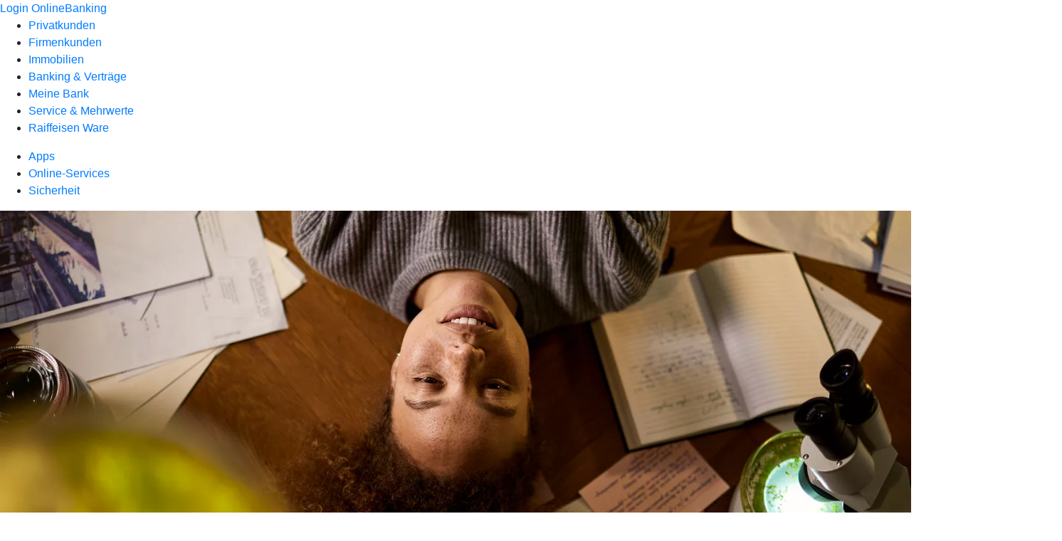

--- FILE ---
content_type: text/html
request_url: https://www.rb-gsd.de/service/online-services.html
body_size: 370250
content:
<!DOCTYPE html><html lang="de-DE"><head><script type="text/javascript" src="/ruxitagentjs_ICA7NVfqrux_10327251022105625.js" data-dtconfig="rid=RID_-978436873|rpid=774367422|domain=rb-gsd.de|reportUrl=/rb_0133a78f-f5b1-4db1-823f-66ff76e5deae|uam=1|app=73333e4efdd05646|coo=1|owasp=1|featureHash=ICA7NVfqrux|rdnt=1|uxrgce=1|bp=3|cuc=j0no77zv|mel=100000|expw=1|dpvc=1|ssv=4|lastModification=1768502208191|tp=500,50,0|srbbv=2|agentUri=/ruxitagentjs_ICA7NVfqrux_10327251022105625.js"></script><meta charset="utf-8"><title>Online-Services - Raiffeisenbank Goldener Steig - Dreisessel eG</title><meta name="viewport" content="width=device-width,initial-scale=1"><meta name="portal_theme" content="1621_0"><meta name="domain" content=".rb-gsd.de"><meta property="og:description" name="description" content="Ihr Anliegen bequem online erledigen – wann und wo Sie möchten. Hier finden Sie die Online-Services Ihrer Raiffeisenbank Goldener Steig - Dreisessel eG."><meta property="og:title" content="Online-Services"><meta property="og:image" content="https://atruvia.scene7.com/is/image/atruvia/online-services-vrnw-ogt-1200x628-nur-diese-seite?ts&#x3D;1754979278098"><meta name="google-site-verification" content="ZyEI0ttUqT9cLYd-_wLZmvu3Ex-U8DIiE2Q0PcLhUMs"><link rel="canonical" href="https://www.rb-gsd.de/service/online-services.html"><link rel="preload" href="/kf-theme/assets?f=assets/bundle_rel.css" type="text/css" as="style"><link rel="stylesheet" href="/kf-theme/assets?f=assets/bundle_rel.css" title="kf-theme-bundle"><link rel="preload" href="/kf-theme/assets?f=assets/1621_0.css&a=LIGHT" type="text/css" as="style"><link rel="stylesheet" href="/kf-theme/assets?f=assets/1621_0.css&a=LIGHT" type="text/css" id="theme-colors"><link rel="stylesheet" href="/styles.f3e8a5cbc7091186.css"><link rel="modulepreload" href="/serviceproxy/homepage-cms-renderer-ui/main.js" data-automation-id="cms-renderer-ultimate-script" async></head><body><hra-root data-build-tag="25.12.2" data-env="PROD" data-renderer="cms-renderer-ultimate"><header class="hp-header"><a href="/services_cloud/portal" class="hp-portal-link" target="_blank">Login OnlineBanking</a><hra-header-nav><section slot="header-navigation"><nav class="hp-navigation" aria-label="Navigation"><ul class="nav-primary"><li><a href="/privatkunden.html" aria-label="Privatkunden">Privatkunden</a></li><li><a href="/firmenkunden.html" aria-label="Firmenkunden">Firmenkunden</a></li><li><a href="/immobilien.html" aria-label="Immobilien">Immobilien</a></li><li><a href="/banking-und-vertraege.html" aria-label="Banking &amp; Verträge">Banking &amp; Verträge</a></li><li><a href="/meine-bank.html" aria-label="Meine Bank">Meine Bank</a></li><li class="active"><a href="/service.html" aria-label="Service &amp; Mehrwerte">Service &amp; Mehrwerte</a></li><li><a href="https://raiffeisen-ware-bayerischerwald.de/" aria-label="Raiffeisen Ware">Raiffeisen Ware</a></li></ul></nav><nav class="hp-navigation" aria-label="Zweite Navigationsebene"><ul class="nav-secondary"><li><a href="/service/apps.html" aria-label="Apps">Apps</a></li><li class="active"><a href="/service/online-services.html" aria-label="Online-Services">Online-Services</a></li><li><a href="/service/sicherheit.html" aria-label="Sicherheit">Sicherheit</a></li></ul></nav></section></hra-header-nav></header><main class="hp-main"><section class="render-containerClasses-container-xl render-containerClasses-pr-0 render-containerClasses-pl-0 render-cmsid-parsys_opener render-component-web-okp-opener-gerade-schraeg render-darstellung-gerade" data-cta-resource-type="opener" data-render-containerclasses="container-xl pr-0 pl-0" data-render-cmsid="parsys_opener" data-render-component="okp-opener-gerade-schraeg" data-render-darstellung="gerade"><article><picture><source media="(max-width: 599px)" srcset="https://atruvia.scene7.com/is/image/atruvia/online-services-vrnw-opener-gerade-1920x768-nur-diese-seite:3-2?wid=320&hei=2500&fit=constrain%2C1&dpr=off&network=on&bfc=on 320w, https://atruvia.scene7.com/is/image/atruvia/online-services-vrnw-opener-gerade-1920x768-nur-diese-seite:3-2?wid=480&hei=2500&fit=constrain%2C1&dpr=off&network=on&bfc=on 480w, https://atruvia.scene7.com/is/image/atruvia/online-services-vrnw-opener-gerade-1920x768-nur-diese-seite:3-2?wid=640&hei=2500&fit=constrain%2C1&dpr=off&network=on&bfc=on 640w, https://atruvia.scene7.com/is/image/atruvia/online-services-vrnw-opener-gerade-1920x768-nur-diese-seite:3-2?wid=800&hei=2500&fit=constrain%2C1&dpr=off&network=on&bfc=on 800w, https://atruvia.scene7.com/is/image/atruvia/online-services-vrnw-opener-gerade-1920x768-nur-diese-seite:3-2?wid=1000&hei=2500&fit=constrain%2C1&dpr=off&network=on&bfc=on 1000w, https://atruvia.scene7.com/is/image/atruvia/online-services-vrnw-opener-gerade-1920x768-nur-diese-seite:3-2?wid=1200&hei=2500&fit=constrain%2C1&dpr=off&network=on&bfc=on 1200w, https://atruvia.scene7.com/is/image/atruvia/online-services-vrnw-opener-gerade-1920x768-nur-diese-seite:3-2?wid=1400&hei=2500&fit=constrain%2C1&dpr=off&network=on&bfc=on 1400w" sizes="100vw"><source media="(min-width: 600px) and (max-width: 1023px)" srcset="https://atruvia.scene7.com/is/image/atruvia/online-services-vrnw-opener-gerade-1920x768-nur-diese-seite:3-2?wid=640&hei=2500&fit=constrain%2C1&dpr=off&network=on&bfc=on 640w, https://atruvia.scene7.com/is/image/atruvia/online-services-vrnw-opener-gerade-1920x768-nur-diese-seite:3-2?wid=768&hei=2500&fit=constrain%2C1&dpr=off&network=on&bfc=on 768w, https://atruvia.scene7.com/is/image/atruvia/online-services-vrnw-opener-gerade-1920x768-nur-diese-seite:3-2?wid=900&hei=2500&fit=constrain%2C1&dpr=off&network=on&bfc=on 900w, https://atruvia.scene7.com/is/image/atruvia/online-services-vrnw-opener-gerade-1920x768-nur-diese-seite:3-2?wid=1024&hei=2500&fit=constrain%2C1&dpr=off&network=on&bfc=on 1024w, https://atruvia.scene7.com/is/image/atruvia/online-services-vrnw-opener-gerade-1920x768-nur-diese-seite:3-2?wid=1280&hei=2500&fit=constrain%2C1&dpr=off&network=on&bfc=on 1280w, https://atruvia.scene7.com/is/image/atruvia/online-services-vrnw-opener-gerade-1920x768-nur-diese-seite:3-2?wid=1536&hei=2500&fit=constrain%2C1&dpr=off&network=on&bfc=on 1536w, https://atruvia.scene7.com/is/image/atruvia/online-services-vrnw-opener-gerade-1920x768-nur-diese-seite:3-2?wid=1792&hei=2500&fit=constrain%2C1&dpr=off&network=on&bfc=on 1792w, https://atruvia.scene7.com/is/image/atruvia/online-services-vrnw-opener-gerade-1920x768-nur-diese-seite:3-2?wid=2048&hei=2500&fit=constrain%2C1&dpr=off&network=on&bfc=on 2048w" sizes="100vw"><source media="(min-width: 1024px) and (max-width: 1199px)" srcset="https://atruvia.scene7.com/is/image/atruvia/online-services-vrnw-opener-gerade-1920x768-nur-diese-seite:5-2?wid=1200&hei=2500&fit=constrain%2C1&dpr=off&network=on&bfc=on 1200w, https://atruvia.scene7.com/is/image/atruvia/online-services-vrnw-opener-gerade-1920x768-nur-diese-seite:5-2?wid=1500&hei=2500&fit=constrain%2C1&dpr=off&network=on&bfc=on 1500w, https://atruvia.scene7.com/is/image/atruvia/online-services-vrnw-opener-gerade-1920x768-nur-diese-seite:5-2?wid=1800&hei=2500&fit=constrain%2C1&dpr=off&network=on&bfc=on 1800w, https://atruvia.scene7.com/is/image/atruvia/online-services-vrnw-opener-gerade-1920x768-nur-diese-seite:5-2?wid=2100&hei=2500&fit=constrain%2C1&dpr=off&network=on&bfc=on 2100w, https://atruvia.scene7.com/is/image/atruvia/online-services-vrnw-opener-gerade-1920x768-nur-diese-seite:5-2?wid=2400&hei=2500&fit=constrain%2C1&dpr=off&network=on&bfc=on 2400w" sizes="100vw"><source media="(min-width: 1200px) and (max-width: 1491px)" srcset="https://atruvia.scene7.com/is/image/atruvia/online-services-vrnw-opener-gerade-1920x768-nur-diese-seite:5-2?wid=1492&hei=2500&fit=constrain%2C1&dpr=off&network=on&bfc=on 1492w, https://atruvia.scene7.com/is/image/atruvia/online-services-vrnw-opener-gerade-1920x768-nur-diese-seite:5-2?wid=1865&hei=2500&fit=constrain%2C1&dpr=off&network=on&bfc=on 1865w, https://atruvia.scene7.com/is/image/atruvia/online-services-vrnw-opener-gerade-1920x768-nur-diese-seite:5-2?wid=2238&hei=2500&fit=constrain%2C1&dpr=off&network=on&bfc=on 2238w, https://atruvia.scene7.com/is/image/atruvia/online-services-vrnw-opener-gerade-1920x768-nur-diese-seite:5-2?wid=2611&hei=2500&fit=constrain%2C1&dpr=off&network=on&bfc=on 2611w, https://atruvia.scene7.com/is/image/atruvia/online-services-vrnw-opener-gerade-1920x768-nur-diese-seite:5-2?wid=2984&hei=2500&fit=constrain%2C1&dpr=off&network=on&bfc=on 2984w" sizes="100vw"><source media="(min-width: 1492px)" srcset="https://atruvia.scene7.com/is/image/atruvia/online-services-vrnw-opener-gerade-1920x768-nur-diese-seite:5-2?wid=1492&hei=2500&fit=constrain%2C1&dpr=off&network=on&bfc=on 1492w, https://atruvia.scene7.com/is/image/atruvia/online-services-vrnw-opener-gerade-1920x768-nur-diese-seite:5-2?wid=1865&hei=2500&fit=constrain%2C1&dpr=off&network=on&bfc=on 1865w, https://atruvia.scene7.com/is/image/atruvia/online-services-vrnw-opener-gerade-1920x768-nur-diese-seite:5-2?wid=2238&hei=2500&fit=constrain%2C1&dpr=off&network=on&bfc=on 2238w, https://atruvia.scene7.com/is/image/atruvia/online-services-vrnw-opener-gerade-1920x768-nur-diese-seite:5-2?wid=2611&hei=2500&fit=constrain%2C1&dpr=off&network=on&bfc=on 2611w, https://atruvia.scene7.com/is/image/atruvia/online-services-vrnw-opener-gerade-1920x768-nur-diese-seite:5-2?wid=2984&hei=2500&fit=constrain%2C1&dpr=off&network=on&bfc=on 2984w" sizes="1492px"><img src="https://atruvia.scene7.com/is/image/atruvia/online-services-vrnw-opener-gerade-1920x768-nur-diese-seite:3-2?wid&#x3D;320&amp;hei&#x3D;2500&amp;fit&#x3D;constrain%2C1&amp;dpr&#x3D;off&amp;network&#x3D;on&amp;bfc&#x3D;on" alt="Frau zwischen Notizbüchern und Dokumenten liegend mit Smartphone in der Hand" title="Frau zwischen Notizbüchern und Dokumenten liegend mit Smartphone in der Hand" class="image opener-gerade-schraeg-image"></picture><header><div class="cms-text render-containerClasses-container-xl render-containerClasses-pr-0 render-containerClasses-pl-0"><h1 style="text-align:left">Unsere Online-Services für Sie</h1><p style="text-align:left">Unser digitales Angebot umfasst mehr als nur das OnlineBanking oder die VR Banking App. Hier haben Sie unsere Online-Services auf einen Blick und klären Ihr Anliegen schnell, einfach und mit wenigen Klicks selbst.<br></p></div></header></article></section><div class="render-containerClasses-container render-cmsid-parsys_layout_118778016 render-component-web-okp-layout render-topLevel-true render-backgroundColor-none render-layoutWidth-col-md render-direction-row render-flexClasses-justify-content-center render-flexClasses-align-items-start render-paddingStyle-padding-top-none render-paddingStyle-padding-right-none render-paddingStyle-padding-bottom-m render-paddingStyle-padding-left-none" data-cta-resource-type="layout" data-render-containerclasses="container" data-render-cmsid="parsys_layout_118778016" data-render-component="okp-layout" data-render-toplevel="true" data-render-backgroundcolor="none" data-render-layoutwidth="col-md" data-render-direction="row" data-render-flexclasses="justify-content-center align-items-start" data-render-paddingstyle="padding-top-none padding-right-none padding-bottom-m padding-left-none"><div class="render-layoutClasses-col-md-8 render-cmsid-parsys_layout_118778016_text_434700964 render-component-web-okp-text" data-cta-resource-type="text" data-render-layoutclasses="col-md-8" data-render-cmsid="parsys_layout_118778016_text_434700964" data-render-component="okp-text"><ul class="info"><li> Für einige Services benötigen Sie einen OnlineBanking-Zugang oder die VR Banking App.<br></li></ul></div></div><div class="render-containerClasses-container render-cmsid-parsys_text_1528385445 render-component-web-okp-text" data-cta-resource-type="text" data-render-containerclasses="container" data-render-cmsid="parsys_text_1528385445" data-render-component="okp-text"><h2 style="text-align:center">Beliebte Services</h2></div><div class="render-containerClasses-container render-cmsid-parsys_layout render-component-web-okp-layout render-topLevel-true render-backgroundColor-none render-layoutWidth-col-md render-direction-row render-flexClasses-justify-content-center render-flexClasses-align-items-stretch render-paddingStyle-padding-top-none render-paddingStyle-padding-right-none render-paddingStyle-padding-bottom-m render-paddingStyle-padding-left-none" data-cta-resource-type="layout" data-render-containerclasses="container" data-render-cmsid="parsys_layout" data-render-component="okp-layout" data-render-toplevel="true" data-render-backgroundcolor="none" data-render-layoutwidth="col-md" data-render-direction="row" data-render-flexclasses="justify-content-center align-items-stretch" data-render-paddingstyle="padding-top-none padding-right-none padding-bottom-m padding-left-none"><article class="render-layoutClasses-col-md-4 render-cmsid-parsys_layout_featurebox render-component-web-okp-feature-box render-outline-false render-hintergrund-hell render-textAlign-center render-mediaType-pictogram render-variante-left" data-cta-resource-type="featurebox" data-render-layoutclasses="col-md-4" data-render-cmsid="parsys_layout_featurebox" data-render-component="okp-feature-box" data-render-outline="false" data-render-hintergrund="hell" data-render-textalign="center" data-render-mediatype="pictogram" data-render-variante="left"><figure><i class="cms-icon" hidden>pict_10-prinzipien-themenwahl_96.svg</i></figure><h2 class="cms-title">Freistellungsauftrag ändern</h2><div class="cms-text render-layoutClasses-col-md-4"><p>Ändern Sie Ihren Freistellungsauftrag ganz bequem im OnlineBanking.</p></div><a href="/services_cloud/portal/dl/steuern" target="_blank" title="Zur Änderung des Freistellungsauftrags im OnlineBanking – neues Fenster" tabindex="-1" class="cms-button render-type-stroked"><span class="cms-label">Jetzt ändern</span></a></article><article class="render-layoutClasses-col-md-4 render-cmsid-parsys_layout_featurebox_807339827 render-component-web-okp-feature-box render-outline-false render-hintergrund-hell render-textAlign-center render-mediaType-pictogram render-variante-left" data-cta-resource-type="featurebox" data-render-layoutclasses="col-md-4" data-render-cmsid="parsys_layout_featurebox_807339827" data-render-component="okp-feature-box" data-render-outline="false" data-render-hintergrund="hell" data-render-textalign="center" data-render-mediatype="pictogram" data-render-variante="left"><figure><i class="cms-icon" hidden>pict_sb-geraet-geldautomat_96.svg</i></figure><h2 class="cms-title">Geldautomaten in Ihrer Nähe</h2><div class="cms-text render-layoutClasses-col-md-4"><p style="text-align:left">Wenn das Bargeld mal ausgeht, finden Sie hier alle Automaten, Händlerinnen und Händler in Ihrer Nähe, bei denen Sie Geld abheben können.</p></div><a href="/meine-bank/filialen/geldautomatensuche.html" target="_self" title="Zur Geldautomatensuche" tabindex="-1" class="cms-button render-type-stroked"><span class="cms-label">Geldautomaten finden</span></a></article><article class="render-layoutClasses-col-md-4 render-cmsid-parsys_layout_featurebox_807339827_405330688 render-component-web-okp-feature-box render-outline-false render-hintergrund-hell render-textAlign-center render-mediaType-pictogram render-variante-left" data-cta-resource-type="featurebox" data-render-layoutclasses="col-md-4" data-render-cmsid="parsys_layout_featurebox_807339827_405330688" data-render-component="okp-feature-box" data-render-outline="false" data-render-hintergrund="hell" data-render-textalign="center" data-render-mediatype="pictogram" data-render-variante="left"><figure><i class="cms-icon" hidden>pict_basis-sicherheit_96.svg</i></figure><h2 class="cms-title">Karte sperren</h2><div class="cms-text render-layoutClasses-col-md-4"><p>Sperren Sie mit wenigen Klicks Ihre Debit- oder Kreditkarten im OnlineBanking.</p></div><a href="/services_cloud/portal/webcomp/kartenuebersicht#/kundenkarten" target="_blank" title="Zur Kartenübersicht im OnlineBanking – neues Fenster" tabindex="-1" class="cms-button render-type-stroked"><span class="cms-label">Karte sperren</span></a></article></div><div class="render-containerClasses-container render-cmsid-parsys_text_1635915025 render-component-web-okp-text" data-cta-resource-type="text" data-render-containerclasses="container" data-render-cmsid="parsys_text_1635915025" data-render-component="okp-text"><h2 style="text-align:center">Services für Privatkunden<br></h2></div><div class="render-containerClasses-container render-cmsid-parsys_linkliste render-component-web-okp-linkliste render-darstellung-akkordeon render-position-rechts" data-cta-resource-type="linkliste" data-render-containerclasses="container" data-render-cmsid="parsys_linkliste" data-render-component="okp-linkliste" data-render-darstellung="akkordeon" data-render-position="rechts"><details><summary><h2 class="cms-header">Konto, Karten &amp; Bezahlen</h2></summary><div><div><div class="render-cmsid-parsys_linkliste_linklisteabschnitt render-sub-linkliste-abschnitt render-breite-drittel" data-render-cmsid="parsys_linkliste_linklisteabschnitt" data-render-sub="linkliste-abschnitt" data-render-breite="drittel"><h3 class="cms-abschnitt-header">Services rund ums Konto</h3><ul><li><article class="render-sub-linkliste-link render-cmsid-parsys_linkliste_linklisteabschnitt_linklistelink" data-render-cmsid="parsys_linkliste_linklisteabschnitt_linklistelink" data-render-sub="linkliste-link">KontoDirekt &quot;Online&quot; eröffnen <a href="/privatkunden/girokonto-und-bezahlen/produkte/girokonto/online-konto/girokonto-eroeffnen-kundenweiche.html" target="_blank" title="Zur Kontoeröffnung – neues Fenster" tabindex="0" class="cms-link"><span class="cms-title">KontoDirekt &quot;Online&quot; eröffnen</span></a></article></li><li><article class="render-sub-linkliste-link render-cmsid-parsys_linkliste_linklisteabschnitt_linklistelink_copy_473244188" data-render-cmsid="parsys_linkliste_linklisteabschnitt_linklistelink_copy_473244188" data-render-sub="linkliste-link">Lohn- und Gehaltskonto eröffnen <a href="/privatkunden/girokonto-und-bezahlen/produkte/girokonto/individualkonto/girokonto-eroeffnen-kundenweiche.html" target="_blank" title="Zur Kontoeröffnung – neues Fenster" tabindex="0" class="cms-link"><span class="cms-title">Lohn- und Gehaltskonto eröffnen</span></a></article></li><li><article class="render-sub-linkliste-link render-cmsid-parsys_linkliste_linklisteabschnitt_linklistelink_copy_4_713217999" data-render-cmsid="parsys_linkliste_linklisteabschnitt_linklistelink_copy_4_713217999" data-render-sub="linkliste-link">PrimaGiroKonto eröffnen <a href="/privatkunden/girokonto-und-bezahlen/produkte/girokonto/jugendkonto/girokonto-eroeffnen-minderjaehrige.html" target="_blank" title="Zur Kontoeröffnung – neues Fenster" tabindex="0" class="cms-link"><span class="cms-title">PrimaGiroKonto eröffnen</span></a></article></li><li><article class="render-sub-linkliste-link render-cmsid-parsys_linkliste_linklisteabschnitt_linklistelink_207827" data-render-cmsid="parsys_linkliste_linklisteabschnitt_linklistelink_207827" data-render-sub="linkliste-link">Konto wechseln <a href="/privatkunden/girokonto-und-bezahlen/produkte/girokonto/kontowechselhilfe.html" target="_self" title="Zur Themenseite „Gesetzliche Kontenwechselhilfe“" tabindex="0" class="cms-link"><span class="cms-title">Konto wechseln</span></a></article></li><li><article class="render-sub-linkliste-link render-cmsid-parsys_linkliste_linklisteabschnitt_linklistelink_copy" data-render-cmsid="parsys_linkliste_linklisteabschnitt_linklistelink_copy" data-render-sub="linkliste-link">Dispokredit einrichten <a href="/services_cloud/portal/webcomp/dispokredit" target="_blank" title="Zur Einrichtung des Dispokredits im OnlineBanking – neues Fenster" tabindex="0" class="cms-link"><span class="cms-title">Dispokredit einrichten</span></a></article></li><li><article class="render-sub-linkliste-link render-cmsid-parsys_linkliste_linklisteabschnitt_linklistelink_1420282442" data-render-cmsid="parsys_linkliste_linklisteabschnitt_linklistelink_1420282442" data-render-sub="linkliste-link">Dispokredit ändern <a href="/services_cloud/portal/webcomp/dispokredit" target="_blank" title="Zur Änderung des Dispokredits im OnlineBanking – neues Fenster" tabindex="0" class="cms-link"><span class="cms-title">Dispokredit ändern</span></a></article></li><li><article class="render-sub-linkliste-link render-cmsid-parsys_linkliste_linklisteabschnitt_linklistelink_1229455778" data-render-cmsid="parsys_linkliste_linklisteabschnitt_linklistelink_1229455778" data-render-sub="linkliste-link">Elektronischen Kontoauszug freischalten <a href="/services_cloud/portal/dl/postfach-aktivieren" target="_blank" title="Zur Freischaltung des elektronischen Kontoauszugs im OnlineBanking – neues Fenster" tabindex="0" class="cms-link"><span class="cms-title">Elektronischen Kontoauszug freischalten</span></a></article></li></ul></div><div class="render-cmsid-parsys_linkliste_linklisteabschnitt_1112995919 render-sub-linkliste-abschnitt render-breite-drittel" data-render-cmsid="parsys_linkliste_linklisteabschnitt_1112995919" data-render-sub="linkliste-abschnitt" data-render-breite="drittel"><h3 class="cms-abschnitt-header">Services rund um Ihre Debit- und Kreditkarten</h3><ul><li><article class="render-sub-linkliste-link render-cmsid-parsys_linkliste_linklisteabschnitt_1112995919_linklistelink" data-render-cmsid="parsys_linkliste_linklisteabschnitt_1112995919_linklistelink" data-render-sub="linkliste-link">Debit- oder Kreditkarte bestellen <a href="/privatkunden/girokonto-und-bezahlen/produkte/karten/kreditkarten/kreditkarte-bestellen.html" target="_blank" title="Zur Kartenbestellung – neues Fenster" tabindex="0" class="cms-link"><span class="cms-title">Debit- oder Kreditkarte bestellen</span></a></article></li><li><article class="render-sub-linkliste-link render-cmsid-parsys_linkliste_linklisteabschnitt_1112995919_linklistelink_860935" data-render-cmsid="parsys_linkliste_linklisteabschnitt_1112995919_linklistelink_860935" data-render-sub="linkliste-link">Kreditkartenabrechnung einsehen <a href="/services_cloud/portal/webcomp/kartenuebersicht#/kundenkarten" target="_blank" title="Zur Kreditkartenabrechnung im OnlineBanking – neues Fenster" tabindex="0" class="cms-link"><span class="cms-title">Kreditkartenabrechnung einsehen</span></a></article></li><li><article class="render-sub-linkliste-link render-cmsid-parsys_linkliste_linklisteabschnitt_1112995919_linklistelink_2039440014" data-render-cmsid="parsys_linkliste_linklisteabschnitt_1112995919_linklistelink_2039440014" data-render-sub="linkliste-link">Verfügungslimit girocard ändern <a href="/services_cloud/portal/webcomp/kartenuebersicht#/kundenkarten" target="_blank" title="Verfügungslimit der girocard im OnlineBanking ändern – neues Fenster" tabindex="0" class="cms-link"><span class="cms-title">Verfügungslimit girocard ändern</span></a></article></li><li><article class="render-sub-linkliste-link render-cmsid-parsys_linkliste_linklisteabschnitt_1112995919_linklistelink_copy" data-render-cmsid="parsys_linkliste_linklisteabschnitt_1112995919_linklistelink_copy" data-render-sub="linkliste-link">Zahlungsrahmen Kreditkarten anpassen <a href="/services_cloud/portal/webcomp/kartenuebersicht#/kundenkarten" target="_blank" title="Zur Änderung des Zahlungsrahmens im OnlineBanking – neues Fenster" tabindex="0" class="cms-link"><span class="cms-title">Zahlungsrahmen Kreditkarten anpassen</span></a></article></li><li><article class="render-sub-linkliste-link render-cmsid-parsys_linkliste_linklisteabschnitt_1112995919_linklistelink_2053378166" data-render-cmsid="parsys_linkliste_linklisteabschnitt_1112995919_linklistelink_2053378166" data-render-sub="linkliste-link"><a href="https://atruvia.scene7.com/is/content/atruvia/exclusivecard-sonderbedingungen-dz-bankpdf-1" title="PDF Sonderbedingungen ExclusiveCard" tabindex="0" class="cms-link"><i class="cms-icon" hidden>ic_pdf_24</i><span class="cms-title">Sonderbedingungen ExclusiveCard</span></a></article></li><li><article class="render-sub-linkliste-link render-cmsid-parsys_linkliste_linklisteabschnitt_1112995919_linklistelink_1782135060" data-render-cmsid="parsys_linkliste_linklisteabschnitt_1112995919_linklistelink_1782135060" data-render-sub="linkliste-link"><a href="https://atruvia.scene7.com/is/content/atruvia/goldcard-dz-bankpdf" title="PDF Versicherungsbestätigung GoldCard" tabindex="0" class="cms-link"><i class="cms-icon" hidden>ic_pdf_24</i><span class="cms-title">Versicherungsbestätigung GoldCard</span></a></article></li><li><article class="render-sub-linkliste-link render-cmsid-parsys_linkliste_linklisteabschnitt_1112995919_linklistelink_803401254" data-render-cmsid="parsys_linkliste_linklisteabschnitt_1112995919_linklistelink_803401254" data-render-sub="linkliste-link">Karte im OnlineBanking sperren <a href="/services_cloud/portal/webcomp/kartenuebersicht#/kundenkarten" target="_blank" title="Zur Kartensperrung im OnlineBanking – neues Fenster" tabindex="0" class="cms-link"><span class="cms-title">Karte im OnlineBanking sperren</span></a></article></li><li><article class="render-sub-linkliste-link render-cmsid-parsys_linkliste_linklisteabschnitt_1112995919_linklistelink_272888556" data-render-cmsid="parsys_linkliste_linklisteabschnitt_1112995919_linklistelink_272888556" data-render-sub="linkliste-link">Kreditkarte nachbestellen (bei Defekt) <a href="/services_cloud/portal/webcomp/kartenuebersicht#/kundenkarten" target="_blank" title="Zur Karten-Nachbestellung im OnlineBanking – neues Fenster" tabindex="0" class="cms-link"><span class="cms-title">Kreditkarte nachbestellen (bei Defekt)</span></a></article></li><li><article class="render-sub-linkliste-link render-cmsid-parsys_linkliste_linklisteabschnitt_1112995919_linklistelink_303994_1365843565" data-render-cmsid="parsys_linkliste_linklisteabschnitt_1112995919_linklistelink_303994_1365843565" data-render-sub="linkliste-link">Mastercard® Identity Check™ registrieren <a href="/services_cloud/portal/webcomp/securego#/device/creditcard/sgo-creditcard-list" target="_blank" title="Zur Registrierung von Mastercard® Identity Check™ im OnlineBanking – neues Fenster" tabindex="0" class="cms-link"><span class="cms-title">Mastercard® Identity Check™ registrieren</span></a></article></li><li><article class="render-sub-linkliste-link render-cmsid-parsys_linkliste_linklisteabschnitt_1112995919_linklistelink_303994" data-render-cmsid="parsys_linkliste_linklisteabschnitt_1112995919_linklistelink_303994" data-render-sub="linkliste-link">Visa Secure registrieren <a href="/services_cloud/portal/webcomp/securego#/device/creditcard/sgo-creditcard-list" target="_blank" title="Zur Registrierung von Visa Secure im OnlineBanking – neues Fenster" tabindex="0" class="cms-link"><span class="cms-title">Visa Secure registrieren</span></a></article></li></ul></div><div class="render-cmsid-parsys_linkliste_linklisteabschnitt_923794617 render-sub-linkliste-abschnitt render-breite-drittel" data-render-cmsid="parsys_linkliste_linklisteabschnitt_923794617" data-render-sub="linkliste-abschnitt" data-render-breite="drittel"><h3 class="cms-abschnitt-header">Services rund ums Bezahlen</h3><ul><li><article class="render-sub-linkliste-link render-cmsid-parsys_linkliste_linklisteabschnitt_923794617_linklistelink" data-render-cmsid="parsys_linkliste_linklisteabschnitt_923794617_linklistelink" data-render-sub="linkliste-link">Pay App herunterladen <a href="https://play.google.com/store/apps/details?id&#x3D;de.fiduciagad.android.vrwallet" target="_blank" title="Externer Link zur Pay App auf play.google.com – neues Fenster" tabindex="0" class="cms-link" rel="nofollow noreferrer external"><span class="cms-title">Pay App herunterladen</span></a></article></li><li><article class="render-sub-linkliste-link render-cmsid-parsys_linkliste_linklisteabschnitt_923794617_linklistelink_copy" data-render-cmsid="parsys_linkliste_linklisteabschnitt_923794617_linklistelink_copy" data-render-sub="linkliste-link">Apple Pay: VR Banking App herunterladen <a href="https://apps.apple.com/de/app/vr-banking-einfach-sicher/id1505855171" target="_blank" title="Externer Link zur VR Banking App auf apps.apple.com – neues Fenster" tabindex="0" class="cms-link" rel="nofollow noreferrer external"><span class="cms-title">Apple Pay: VR Banking App herunterladen</span></a></article></li><li><article class="render-sub-linkliste-link render-cmsid-parsys_linkliste_linklisteabschnitt_923794617_linklistelink_321372072" data-render-cmsid="parsys_linkliste_linklisteabschnitt_923794617_linklistelink_321372072" data-render-sub="linkliste-link">Lastschrift zurückgeben <a href="/services_cloud/portal/dl/banking/umsaetze" target="_blank" title="Lastschrift im OnlineBanking zurückgeben – neues Fenster" tabindex="0" class="cms-link"><span class="cms-title">Lastschrift zurückgeben</span></a></article></li></ul></div></div></div></details></div><div class="render-containerClasses-container render-cmsid-parsys_linkliste_132709151 render-component-web-okp-linkliste render-darstellung-akkordeon render-position-rechts" data-cta-resource-type="linkliste" data-render-containerclasses="container" data-render-cmsid="parsys_linkliste_132709151" data-render-component="okp-linkliste" data-render-darstellung="akkordeon" data-render-position="rechts"><details><summary><h2 class="cms-header">OnlineBanking</h2></summary><div><div><div class="render-cmsid-parsys_linkliste_132709151_linklisteabschnitt render-sub-linkliste-abschnitt" data-render-cmsid="parsys_linkliste_132709151_linklisteabschnitt" data-render-sub="linkliste-abschnitt"><h3 class="cms-abschnitt-header"></h3><ul><li><article class="render-sub-linkliste-link render-cmsid-parsys_linkliste_132709151_linklisteabschnitt_linklistelink" data-render-cmsid="parsys_linkliste_132709151_linklisteabschnitt_linklistelink" data-render-sub="linkliste-link">OnlineBanking freischalten <a href="/banking-und-vertraege/banking/banking-privatkunden/onlinebanking/onlinebanking-freischalten.html" target="_blank" title="Zur Freischaltung des OnlineBankings - neues Fenster" tabindex="0" class="cms-link"><span class="cms-title">OnlineBanking freischalten</span></a></article></li><li><article class="render-sub-linkliste-link render-cmsid-parsys_linkliste_132709151_linklisteabschnitt_linklistelink_1769195731" data-render-cmsid="parsys_linkliste_132709151_linklisteabschnitt_linklistelink_1769195731" data-render-sub="linkliste-link">VR-NetKey freischalten <a href="/banking-und-vertraege/banking/banking-privatkunden/onlinebanking/onlinebanking-freischalten.html" target="_blank" title="Zur Freischaltung des VR-NetKeys - neues Fenster" tabindex="0" class="cms-link"><span class="cms-title">VR-NetKey freischalten</span></a></article></li><li><article class="render-sub-linkliste-link render-cmsid-parsys_linkliste_132709151_linklisteabschnitt_linklistelink_577975345" data-render-cmsid="parsys_linkliste_132709151_linklisteabschnitt_linklistelink_577975345" data-render-sub="linkliste-link">FAQ zum OnlineBanking <a href="/banking-und-vertraege/banking/banking-privatkunden/onlinebanking/faq-onlinebanking.html" target="_self" title="Zu den FAQ rund ums OnlineBanking" tabindex="0" class="cms-link"><span class="cms-title">FAQ zum OnlineBanking</span></a></article></li></ul></div></div></div></details></div><div class="render-containerClasses-container render-cmsid-parsys_linkliste_1681300345 render-component-web-okp-linkliste render-darstellung-akkordeon render-position-rechts" data-cta-resource-type="linkliste" data-render-containerclasses="container" data-render-cmsid="parsys_linkliste_1681300345" data-render-component="okp-linkliste" data-render-darstellung="akkordeon" data-render-position="rechts"><details><summary><h2 class="cms-header">Mobile Banking und VR Banking App</h2></summary><div><div><div class="render-cmsid-parsys_linkliste_1681300345_linklisteabschnitt render-sub-linkliste-abschnitt" data-render-cmsid="parsys_linkliste_1681300345_linklisteabschnitt" data-render-sub="linkliste-abschnitt"><h3 class="cms-abschnitt-header"></h3><ul><li><article class="render-sub-linkliste-link render-cmsid-parsys_linkliste_1681300345_linklisteabschnitt_linklistelink_124256" data-render-cmsid="parsys_linkliste_1681300345_linklisteabschnitt_linklistelink_124256" data-render-sub="linkliste-link">VR Banking App herunterladen Android <a href="https://play.google.com/store/apps/details?id&#x3D;de.fiduciagad.banking.vr&amp;hl&#x3D;de" target="_blank" title="Externer Link zur VR Banking App auf play.google.com – neues Fenster" tabindex="0" class="cms-link" rel="nofollow noreferrer external"><span class="cms-title">VR Banking App herunterladen Android</span></a></article></li><li><article class="render-sub-linkliste-link render-cmsid-parsys_linkliste_1681300345_linklisteabschnitt_linklistelink_124256_503508120" data-render-cmsid="parsys_linkliste_1681300345_linklisteabschnitt_linklistelink_124256_503508120" data-render-sub="linkliste-link">VR Banking App herunterladen iOS <a href="https://apps.apple.com/de/app/vr-banking-einfach-sicher/id1505855171" target="_blank" title="Externer Link zur VR Banking App auf apps.apple.com – neues Fenster" tabindex="0" class="cms-link" rel="nofollow noreferrer external"><span class="cms-title">VR Banking App herunterladen iOS</span></a></article></li><li><article class="render-sub-linkliste-link render-cmsid-parsys_linkliste_1681300345_linklisteabschnitt_linklistelink_458341" data-render-cmsid="parsys_linkliste_1681300345_linklisteabschnitt_linklistelink_458341" data-render-sub="linkliste-link">FAQ zur VR Banking App <a href="/banking-und-vertraege/banking/banking-privatkunden/banking-app/faq-banking-app.html" target="_self" title="Zu den FAQ rund um die VR Banking App" tabindex="0" class="cms-link"><span class="cms-title">FAQ zur VR Banking App</span></a></article></li><li><article class="render-sub-linkliste-link render-cmsid-parsys_linkliste_1681300345_linklisteabschnitt_linklistelink" data-render-cmsid="parsys_linkliste_1681300345_linklisteabschnitt_linklistelink" data-render-sub="linkliste-link">Übersicht – unsere Apps <a href="/service/apps.html" target="_self" title="Zur Themenseite „Apps“" tabindex="0" class="cms-link"><span class="cms-title">Übersicht – unsere Apps</span></a></article></li></ul></div></div></div></details></div><div class="render-containerClasses-container render-cmsid-parsys_linkliste_1576852403 render-component-web-okp-linkliste render-darstellung-akkordeon render-position-rechts" data-cta-resource-type="linkliste" data-render-containerclasses="container" data-render-cmsid="parsys_linkliste_1576852403" data-render-component="okp-linkliste" data-render-darstellung="akkordeon" data-render-position="rechts"><details><summary><h2 class="cms-header">TAN-Verfahren</h2></summary><div><div><div class="render-cmsid-parsys_linkliste_1576852403_linklisteabschnitt render-sub-linkliste-abschnitt" data-render-cmsid="parsys_linkliste_1576852403_linklisteabschnitt" data-render-sub="linkliste-abschnitt"><h3 class="cms-abschnitt-header"></h3><ul><li><article class="render-sub-linkliste-link render-cmsid-parsys_linkliste_1576852403_linklisteabschnitt_linklistelink_1727456638" data-render-cmsid="parsys_linkliste_1576852403_linklisteabschnitt_linklistelink_1727456638" data-render-sub="linkliste-link">VR SecureGo plus einrichten <a href="/banking-und-vertraege/banking/banking-privatkunden/tan-verfahren/vr-securego-plus.html#parsys_accordeon" target="_self" title="Zur Beschreibung der Einrichtung der VR SecureGo plus" tabindex="0" class="cms-link"><span class="cms-title">VR SecureGo plus einrichten</span></a></article></li><li><article class="render-sub-linkliste-link render-cmsid-parsys_linkliste_1576852403_linklisteabschnitt_linklistelink_1321659035" data-render-cmsid="parsys_linkliste_1576852403_linklisteabschnitt_linklistelink_1321659035" data-render-sub="linkliste-link">VR SecureGo plus Gerätewechsel durchführen <a href="/banking-und-vertraege/banking/banking-privatkunden/tan-verfahren/vr-securego-plus/faq-vr-securego-plus-app.html#parsys_accordeon_copy" target="_self" title="Zur Beschreibung des Gerätewechsels bei der VR SecureGo plus" tabindex="0" class="cms-link"><span class="cms-title">VR SecureGo plus Gerätewechsel durchführen</span></a></article></li><li><article class="render-sub-linkliste-link render-cmsid-parsys_linkliste_1576852403_linklisteabschnitt_linklistelink_506149757" data-render-cmsid="parsys_linkliste_1576852403_linklisteabschnitt_linklistelink_506149757" data-render-sub="linkliste-link">FAQ zur VR SecureGo plus App <a href="/banking-und-vertraege/banking/banking-privatkunden/tan-verfahren/vr-securego-plus/faq-vr-securego-plus-app.html" target="_self" title="Zur Themenseite „FAQ zur VR SecureGo plus App“" tabindex="0" class="cms-link"><span class="cms-title">FAQ zur VR SecureGo plus App</span></a></article></li></ul></div></div></div></details></div><div class="render-containerClasses-container render-cmsid-parsys_linkliste_312018349 render-component-web-okp-linkliste render-darstellung-akkordeon render-position-rechts" data-cta-resource-type="linkliste" data-render-containerclasses="container" data-render-cmsid="parsys_linkliste_312018349" data-render-component="okp-linkliste" data-render-darstellung="akkordeon" data-render-position="rechts"><details><summary><h2 class="cms-header">Für den Notfall</h2></summary><div><div><div class="render-cmsid-parsys_linkliste_312018349_linklisteabschnitt render-sub-linkliste-abschnitt" data-render-cmsid="parsys_linkliste_312018349_linklisteabschnitt" data-render-sub="linkliste-abschnitt"><h3 class="cms-abschnitt-header"></h3><ul><li><article class="render-sub-linkliste-link render-cmsid-parsys_linkliste_312018349_linklisteabschnitt_linklistelink" data-render-cmsid="parsys_linkliste_312018349_linklisteabschnitt_linklistelink" data-render-sub="linkliste-link">Karte im OnlineBanking sperren <a href="/services_cloud/portal/webcomp/kartenuebersicht#/kundenkarten" target="_blank" title="Zur Kartensperrung im OnlineBanking – neues Fenster" tabindex="0" class="cms-link"><span class="cms-title">Karte im OnlineBanking sperren</span></a></article></li></ul></div></div></div></details></div><div class="render-containerClasses-container render-cmsid-parsys_linkliste_200874423 render-component-web-okp-linkliste render-darstellung-akkordeon render-position-rechts" data-cta-resource-type="linkliste" data-render-containerclasses="container" data-render-cmsid="parsys_linkliste_200874423" data-render-component="okp-linkliste" data-render-darstellung="akkordeon" data-render-position="rechts"><details><summary><h2 class="cms-header">Bargeld einzahlen &amp; Währung bestellen</h2></summary><div><div><div class="render-cmsid-parsys_linkliste_200874423_linklisteabschnitt render-sub-linkliste-abschnitt render-breite-halb" data-render-cmsid="parsys_linkliste_200874423_linklisteabschnitt" data-render-sub="linkliste-abschnitt" data-render-breite="halb"><h3 class="cms-abschnitt-header">Bargeld einzahlen</h3><ul><li><article class="render-sub-linkliste-link render-cmsid-parsys_linkliste_200874423_linklisteabschnitt_linklistelink" data-render-cmsid="parsys_linkliste_200874423_linklisteabschnitt_linklistelink" data-render-sub="linkliste-link">Geschäftsstelle finden <a href="/meine-bank/filialen/filialsuche.html" target="_blank" title="Zur Filialsuche - neues Fenster" tabindex="0" class="cms-link"><span class="cms-title">Geschäftsstelle finden</span></a></article></li><li><article class="render-sub-linkliste-link render-cmsid-parsys_linkliste_200874423_linklisteabschnitt_linklistelink_335252406" data-render-cmsid="parsys_linkliste_200874423_linklisteabschnitt_linklistelink_335252406" data-render-sub="linkliste-link">Geldautomaten finden <a href="/meine-bank/filialen/geldautomatensuche.html" target="_blank" title="Zur Geldautomatensuche - neues Fenster" tabindex="0" class="cms-link"><span class="cms-title">Geldautomaten finden</span></a></article></li><li><article class="render-sub-linkliste-link render-cmsid-parsys_linkliste_200874423_linklisteabschnitt_linklistelink_1491621272" data-render-cmsid="parsys_linkliste_200874423_linklisteabschnitt_linklistelink_1491621272" data-render-sub="linkliste-link">Münzgeld einzahlen <a href="/meine-bank/filialen/filialsuche.html" target="_blank" title="Zur Filialsuche mit Übersicht über Münzgeldautomaten - neues Fenster" tabindex="0" class="cms-link"><span class="cms-title">Münzgeld einzahlen</span></a></article></li><li><article class="render-sub-linkliste-link render-cmsid-parsys_linkliste_200874423_linklisteabschnitt_linklistelink_149162" data-render-cmsid="parsys_linkliste_200874423_linklisteabschnitt_linklistelink_149162" data-render-sub="linkliste-link">Bargeld einzahlen <a href="/meine-bank/filialen/filialsuche.html" target="_blank" title="Zur Filialsuche mit Übersicht über Bargeldeinzahlungsmöglichkeiten - neues Fenster" tabindex="0" class="cms-link"><span class="cms-title">Bargeld einzahlen</span></a></article></li></ul></div><div class="render-cmsid-parsys_linkliste_200874423_linklisteabschnitt_200274883 render-sub-linkliste-abschnitt render-breite-halb" data-render-cmsid="parsys_linkliste_200874423_linklisteabschnitt_200274883" data-render-sub="linkliste-abschnitt" data-render-breite="halb"><h3 class="cms-abschnitt-header">Währung bestellen</h3><ul><li><article class="render-sub-linkliste-link render-cmsid-parsys_linkliste_200874423_linklisteabschnitt_200274883_linklistelink_101896" data-render-cmsid="parsys_linkliste_200874423_linklisteabschnitt_200274883_linklistelink_101896" data-render-sub="linkliste-link">Geld wechseln <a href="/services_cloud/portal/webcomp/rb/auslandswaehrung#/" target="_blank" title="Zur Bestellung ausländischer Währung im OnlineBanking – neues Fenster" tabindex="0" class="cms-link"><span class="cms-title">Geld wechseln</span></a></article></li><li><article class="render-sub-linkliste-link render-cmsid-parsys_linkliste_200874423_linklisteabschnitt_200274883_linklistelink" data-render-cmsid="parsys_linkliste_200874423_linklisteabschnitt_200274883_linklistelink" data-render-sub="linkliste-link"></article></li></ul></div></div></div></details></div><div class="render-containerClasses-container render-cmsid-parsys_linkliste_279675333 render-component-web-okp-linkliste render-darstellung-akkordeon render-position-rechts" data-cta-resource-type="linkliste" data-render-containerclasses="container" data-render-cmsid="parsys_linkliste_279675333" data-render-component="okp-linkliste" data-render-darstellung="akkordeon" data-render-position="rechts"><details><summary><h2 class="cms-header">Sparen, Geldanlage &amp; Wertpapiere</h2></summary><div><div><div class="render-cmsid-parsys_linkliste_279675333_linklisteabschnitt render-sub-linkliste-abschnitt render-breite-maximal" data-render-cmsid="parsys_linkliste_279675333_linklisteabschnitt" data-render-sub="linkliste-abschnitt" data-render-breite="maximal"><h3 class="cms-abschnitt-header">Sparen</h3><ul><li><article class="render-sub-linkliste-link render-cmsid-parsys_linkliste_279675333_linklisteabschnitt_linklistelink" data-render-cmsid="parsys_linkliste_279675333_linklisteabschnitt_linklistelink" data-render-sub="linkliste-link">Gewinnsparlose bestellen <a href="/services_cloud/portal/webcomp/gse/produkte/gewinnsparen-neu" target="_blank" title="Zur Bestellung von Gewinnsparlosen im OnlineBanking – neues Fenster" tabindex="0" class="cms-link"><span class="cms-title">Gewinnsparlose bestellen</span></a></article></li><li><article class="render-sub-linkliste-link render-cmsid-parsys_linkliste_279675333_linklisteabschnitt_linklistelink_copy" data-render-cmsid="parsys_linkliste_279675333_linklisteabschnitt_linklistelink_copy" data-render-sub="linkliste-link">Gewinnsparlose aufstocken <a href="/services_cloud/portal/webcomp/gse/produkte/gewinnsparen-neu" target="_blank" title="Zur Aufstockung von Gewinnsparlosen im OnlineBanking – neues Fenster" tabindex="0" class="cms-link"><span class="cms-title">Gewinnsparlose aufstocken</span></a></article></li></ul></div><div class="render-cmsid-parsys_linkliste_279675333_linklisteabschnitt_1029098354 render-sub-linkliste-abschnitt render-breite-maximal" data-render-cmsid="parsys_linkliste_279675333_linklisteabschnitt_1029098354" data-render-sub="linkliste-abschnitt" data-render-breite="maximal"><h3 class="cms-abschnitt-header">Geldanlage</h3><ul><li><article class="render-sub-linkliste-link render-cmsid-parsys_linkliste_279675333_linklisteabschnitt_1029098354_linklistelink" data-render-cmsid="parsys_linkliste_279675333_linklisteabschnitt_1029098354_linklistelink" data-render-sub="linkliste-link">Edelmetalle bestellen <a href="/services_cloud/portal/webcomp/rb/edelmetalle#/" target="_blank" title="Zur Bestellung von Edelmetallen im OnlineBanking – neues Fenster" tabindex="0" class="cms-link"><span class="cms-title">Edelmetalle bestellen</span></a></article></li><li><article class="render-sub-linkliste-link render-cmsid-parsys_linkliste_279675333_linklisteabschnitt_1029098354_linklistelink_925276026" data-render-cmsid="parsys_linkliste_279675333_linklisteabschnitt_1029098354_linklistelink_925276026" data-render-sub="linkliste-link">Tagesgeldkonto eröffnen <a href="/services_cloud/portal/dl/gse/produkte/tagesgeld" target="_blank" title="Zur Eröffnung des Tagesgeldkontos im OnlineBanking – neues Fenster" tabindex="0" class="cms-link"><span class="cms-title">Tagesgeldkonto eröffnen</span></a></article></li><li><article class="render-sub-linkliste-link render-cmsid-parsys_linkliste_279675333_linklisteabschnitt_1029098354_linklistelink_290058916" data-render-cmsid="parsys_linkliste_279675333_linklisteabschnitt_1029098354_linklistelink_290058916" data-render-sub="linkliste-link">Festgeldkonto eröffnen <a href="/services_cloud/portal/dl/gse/produkte/festgeld" target="_blank" title="Zur Eröffnung des Festgeldkontos im OnlineBanking – neues Fenster" tabindex="0" class="cms-link"><span class="cms-title">Festgeldkonto eröffnen</span></a></article></li></ul></div><div class="render-cmsid-parsys_linkliste_279675333_linklisteabschnitt_1278061130 render-sub-linkliste-abschnitt render-breite-drittel" data-render-cmsid="parsys_linkliste_279675333_linklisteabschnitt_1278061130" data-render-sub="linkliste-abschnitt" data-render-breite="drittel"><h3 class="cms-abschnitt-header">Wertpapiere</h3><ul><li><article class="render-sub-linkliste-link render-cmsid-parsys_linkliste_279675333_linklisteabschnitt_1278061130_linklistelink_824837" data-render-cmsid="parsys_linkliste_279675333_linklisteabschnitt_1278061130_linklistelink_824837" data-render-sub="linkliste-link">Depot eröffnen <a href="/services_cloud/portal/dl/webapps/wpdepot/depotverwaltung#/depot-opening/[Produktnummer-aus-Produkt-DB]/[Konditionsnummer-aus-Produkt-DB]" target="_blank" title="Zur Eröffnung eines Depots im OnlineBanking – neues Fenster" tabindex="0" class="cms-link"><span class="cms-title">Depot eröffnen</span></a></article></li><li><article class="render-sub-linkliste-link render-cmsid-parsys_linkliste_279675333_linklisteabschnitt_1278061130_linklistelink" data-render-cmsid="parsys_linkliste_279675333_linklisteabschnitt_1278061130_linklistelink" data-render-sub="linkliste-link">UnionDepot freischalten <a href="/services_cloud/portal/webcomp/union-depot#/dashboard/super" target="_blank" title="Zur Freischaltung eines UnionDepots für den Online-Zugriff im OnlineBanking – neues Fenster" tabindex="0" class="cms-link"><span class="cms-title">UnionDepot freischalten</span></a></article></li></ul></div></div></div></details></div><div class="render-containerClasses-container render-cmsid-parsys_linkliste_707957015 render-component-web-okp-linkliste render-darstellung-akkordeon render-position-rechts" data-cta-resource-type="linkliste" data-render-containerclasses="container" data-render-cmsid="parsys_linkliste_707957015" data-render-component="okp-linkliste" data-render-darstellung="akkordeon" data-render-position="rechts"><details><summary><h2 class="cms-header">Mitgliedschaft</h2></summary><div><div><div class="render-cmsid-parsys_linkliste_707957015_linklisteabschnitt render-sub-linkliste-abschnitt" data-render-cmsid="parsys_linkliste_707957015_linklisteabschnitt" data-render-sub="linkliste-abschnitt"><h3 class="cms-abschnitt-header"></h3><ul><li><article class="render-sub-linkliste-link render-cmsid-parsys_linkliste_707957015_linklisteabschnitt_linklistelink" data-render-cmsid="parsys_linkliste_707957015_linklisteabschnitt_linklistelink" data-render-sub="linkliste-link">Mitglied werden <a href="/services_cloud/portal/webcomp/mitgliedschaften" target="_blank" title="Zur Beantragung der Mitgliedschaft im OnlineBanking – neues Fenster" tabindex="0" class="cms-link"><span class="cms-title">Mitglied werden</span></a></article></li><li><article class="render-sub-linkliste-link render-cmsid-parsys_linkliste_707957015_linklisteabschnitt_linklistelink_1565226043" data-render-cmsid="parsys_linkliste_707957015_linklisteabschnitt_linklistelink_1565226043" data-render-sub="linkliste-link">Mitgliederanteile zeichnen <a href="/services_cloud/portal/webcomp/mitgliedschaften" target="_blank" title="Zum Zeichnen von Mitgliederanteilen im OnlineBanking – neues Fenster" tabindex="0" class="cms-link"><span class="cms-title">Mitgliederanteile zeichnen</span></a></article></li><li><article class="render-sub-linkliste-link render-cmsid-parsys_linkliste_707957015_linklisteabschnitt_linklistelink_156522" data-render-cmsid="parsys_linkliste_707957015_linklisteabschnitt_linklistelink_156522" data-render-sub="linkliste-link">Mitgliederanteile aufstocken <a href="/services_cloud/portal/webcomp/mitgliedschaften" target="_blank" title="Zum Aufstocken von Mitgliederanteilen im OnlineBanking – neues Fenster" tabindex="0" class="cms-link"><span class="cms-title">Mitgliederanteile aufstocken</span></a></article></li><li><article class="render-sub-linkliste-link render-cmsid-parsys_linkliste_707957015_linklisteabschnitt_linklistelink_1632862954" data-render-cmsid="parsys_linkliste_707957015_linklisteabschnitt_linklistelink_1632862954" data-render-sub="linkliste-link">Digitale Abstimmungen für Mitglieder <a href="/services_cloud/portal/webcomp/initiative- voting" target="_blank" title="Zu den digitalen Abstimmungen für Mitglieder im OnlineBanking – neues Fenster" tabindex="0" class="cms-link"><span class="cms-title">Digitale Abstimmungen für Mitglieder</span></a></article></li></ul></div></div></div></details></div><div class="render-containerClasses-container render-cmsid-parsys_linkliste_1356639087 render-component-web-okp-linkliste render-darstellung-akkordeon render-position-rechts" data-cta-resource-type="linkliste" data-render-containerclasses="container" data-render-cmsid="parsys_linkliste_1356639087" data-render-component="okp-linkliste" data-render-darstellung="akkordeon" data-render-position="rechts"><details><summary><h2 class="cms-header">Immobilien</h2></summary><div><div><div class="render-cmsid-parsys_linkliste_1356639087_linklisteabschnitt render-sub-linkliste-abschnitt render-breite-halb" data-render-cmsid="parsys_linkliste_1356639087_linklisteabschnitt" data-render-sub="linkliste-abschnitt" data-render-breite="halb"><h3 class="cms-abschnitt-header"></h3><ul><li><article class="render-sub-linkliste-link render-cmsid-parsys_linkliste_1356639087_linklisteabschnitt_linklistelink_1388709846" data-render-cmsid="parsys_linkliste_1356639087_linklisteabschnitt_linklistelink_1388709846" data-render-sub="linkliste-link">Finanzierung für Immobilienkauf anfragen <a href="/privatkunden/immobilie-und-wohnen/produkte/baufinanzierung/immobilie/wohneigentum-finanzieren.html" target="_blank" title="Zur Finanzierungsanfrage für den Immobilienkauf - neues Fenster" tabindex="0" class="cms-link"><span class="cms-title">Finanzierung für Immobilienkauf anfragen</span></a></article></li><li><article class="render-sub-linkliste-link render-cmsid-parsys_linkliste_1356639087_linklisteabschnitt_linklistelink_138870" data-render-cmsid="parsys_linkliste_1356639087_linklisteabschnitt_linklistelink_138870" data-render-sub="linkliste-link">Finanzierung für Modernisierung anfragen <a href="/privatkunden/immobilie-und-wohnen/produkte/baufinanzierung/immobilie/modernisieren-renovieren.html" target="_blank" title="Zur Finanzierungsanfrage für die Modernisierung einer Immobilie - neues Fenster" tabindex="0" class="cms-link"><span class="cms-title">Finanzierung für Modernisierung anfragen</span></a></article></li><li><article class="render-sub-linkliste-link render-cmsid-parsys_linkliste_1356639087_linklisteabschnitt_linklistelink_242061796" data-render-cmsid="parsys_linkliste_1356639087_linklisteabschnitt_linklistelink_242061796" data-render-sub="linkliste-link">Budgetrechner: Was kann ich mir leisten? <a href="/privatkunden/immobilie-und-wohnen/produkte/baufinanzierung/immobilie/was-kann-ich-mir-leisten.html" target="_blank" title="Zum Budgetrechner „Was kann ich mir leisten?“ – neues Fenster" tabindex="0" class="cms-link"><span class="cms-title">Budgetrechner: Was kann ich mir leisten?</span></a></article></li><li><article class="render-sub-linkliste-link render-cmsid-parsys_linkliste_1356639087_linklisteabschnitt_linklistelink_1144510903" data-render-cmsid="parsys_linkliste_1356639087_linklisteabschnitt_linklistelink_1144510903" data-render-sub="linkliste-link">Welcher Kaufpreis ist realistisch? <a href="/privatkunden/immobilie-und-wohnen/produkte/baufinanzierung/immobilie/welcher-kaufpreis-ist-realistisch.html" target="_blank" title="Zur Berechnung „Welcher Kaufpreis ist realistisch?“ – neues Fenster" tabindex="0" class="cms-link"><span class="cms-title">Welcher Kaufpreis ist realistisch?</span></a></article></li><li><article class="render-sub-linkliste-link render-cmsid-parsys_linkliste_1356639087_linklisteabschnitt_linklistelink_1324849429" data-render-cmsid="parsys_linkliste_1356639087_linklisteabschnitt_linklistelink_1324849429" data-render-sub="linkliste-link">Finanzierungszertifikat erstellen <a href="/privatkunden/immobilie-und-wohnen/produkte/baufinanzierung/immobilie/finanzierungszertifikat.html" target="_blank" title="Zur Erstellung eines Finanzierungszertifikats - neues Fenster" tabindex="0" class="cms-link"><span class="cms-title">Finanzierungszertifikat erstellen</span></a></article></li><li><article class="render-sub-linkliste-link render-cmsid-parsys_linkliste_1356639087_linklisteabschnitt_linklistelink_192603504" data-render-cmsid="parsys_linkliste_1356639087_linklisteabschnitt_linklistelink_192603504" data-render-sub="linkliste-link">Nebenkosten beim Hauskauf berechnen <a href="/privatkunden/immobilie-und-wohnen/produkte/immobilien/nebenkosten-hauskauf.html#parsys_layout_954195836_externerinhalt_copy" target="_blank" title="Zum Nebenkostenrechner - neues Fenster" tabindex="0" class="cms-link"><span class="cms-title">Nebenkosten beim Hauskauf berechnen</span></a></article></li></ul></div><div class="render-cmsid-parsys_linkliste_1356639087_linklisteabschnitt_266406783 render-sub-linkliste-abschnitt render-breite-halb" data-render-cmsid="parsys_linkliste_1356639087_linklisteabschnitt_266406783" data-render-sub="linkliste-abschnitt" data-render-breite="halb"><h3 class="cms-abschnitt-header"></h3><ul><li><article class="render-sub-linkliste-link render-cmsid-parsys_linkliste_1356639087_linklisteabschnitt_266406783_linklistelink_28818424" data-render-cmsid="parsys_linkliste_1356639087_linklisteabschnitt_266406783_linklistelink_28818424" data-render-sub="linkliste-link">Fördermittel finden <a href="/privatkunden/immobilie-und-wohnen/produkte/baufinanzierung/kfw-foerderung.html#parsys_layout_605241535" target="_self" title="Zum FördermittelFinder auf der Themenseite „KfW-Förderung“" tabindex="0" class="cms-link"><span class="cms-title">Fördermittel finden</span></a></article></li><li><article class="render-sub-linkliste-link render-cmsid-parsys_linkliste_1356639087_linklisteabschnitt_266406783_linklistelink_119966" data-render-cmsid="parsys_linkliste_1356639087_linklisteabschnitt_266406783_linklistelink_119966" data-render-sub="linkliste-link">Zuschüsse berechnen <a href="https://zuschussguide.vr-bankenportal.de/iframe?blz&#x3D;74061101&amp;survey&#x3D;1" target="_blank" title="Externer Link zum ZuschussGuide auf zuschussguide.vr-bankenportal.de – neues Fenster" tabindex="0" class="cms-link" rel="nofollow noreferrer external"><span class="cms-title">Zuschüsse berechnen</span></a></article></li><li><article class="render-sub-linkliste-link render-cmsid-parsys_linkliste_1356639087_linklisteabschnitt_266406783_linklistelink_162625" data-render-cmsid="parsys_linkliste_1356639087_linklisteabschnitt_266406783_linklistelink_162625" data-render-sub="linkliste-link">Tilgungsplan ansehen <a href="/services_cloud/portal/webcomp/darlehenservices-start" target="_blank" title="Zum Tilgungsplan im OnlineBanking – neues Fenster" tabindex="0" class="cms-link"><span class="cms-title">Tilgungsplan ansehen</span></a></article></li><li><article class="render-sub-linkliste-link render-cmsid-parsys_linkliste_1356639087_linklisteabschnitt_266406783_linklistelink_129003" data-render-cmsid="parsys_linkliste_1356639087_linklisteabschnitt_266406783_linklistelink_129003" data-render-sub="linkliste-link">Zinsbescheinigung anfordern <a href="/services_cloud/portal/webcomp/darlehenservices-start" target="_blank" title="Zur Anforderung der Zinsbescheinigung im OnlineBanking – neues Fenster" tabindex="0" class="cms-link"><span class="cms-title">Zinsbescheinigung anfordern</span></a></article></li></ul></div></div></div></details></div><div class="render-containerClasses-container render-cmsid-parsys_linkliste_1310886570 render-component-web-okp-linkliste render-darstellung-akkordeon render-position-rechts" data-cta-resource-type="linkliste" data-render-containerclasses="container" data-render-cmsid="parsys_linkliste_1310886570" data-render-component="okp-linkliste" data-render-darstellung="akkordeon" data-render-position="rechts"><details><summary><h2 class="cms-header">Kredit</h2></summary><div><div><div class="render-cmsid-parsys_linkliste_1310886570_linklisteabschnitt render-sub-linkliste-abschnitt" data-render-cmsid="parsys_linkliste_1310886570_linklisteabschnitt" data-render-sub="linkliste-abschnitt"><h3 class="cms-abschnitt-header"></h3><ul><li><article class="render-sub-linkliste-link render-cmsid-parsys_linkliste_1310886570_linklisteabschnitt_linklistelink" data-render-cmsid="parsys_linkliste_1310886570_linklisteabschnitt_linklistelink" data-render-sub="linkliste-link">Dispokredit einrichten <a href="/services_cloud/portal/dl/dispokredit/overview" target="_blank" title="Zur Einrichtung des Dispokredits im OnlineBanking – neues Fenster" tabindex="0" class="cms-link"><span class="cms-title">Dispokredit einrichten</span></a></article></li><li><article class="render-sub-linkliste-link render-cmsid-parsys_linkliste_1310886570_linklisteabschnitt_linklistelink_142028" data-render-cmsid="parsys_linkliste_1310886570_linklisteabschnitt_linklistelink_142028" data-render-sub="linkliste-link">Dispokredit ändern <a href="/services_cloud/portal/dl/dispokredit/overview" target="_blank" title="Zur Änderung des Dispokredits im OnlineBanking – neues Fenster" tabindex="0" class="cms-link"><span class="cms-title">Dispokredit ändern</span></a></article></li><li><article class="render-sub-linkliste-link render-cmsid-parsys_linkliste_1310886570_linklisteabschnitt_linklistelink_1403133874" data-render-cmsid="parsys_linkliste_1310886570_linklisteabschnitt_linklistelink_1403133874" data-render-sub="linkliste-link">PrivatKredit einrichten <a href="/services_cloud/portal/dl/konsumentenkredit#/wunschkredit" target="_blank" title="Zur Einrichtung des PrivatKredits im OnlineBanking – neues Fenster" tabindex="0" class="cms-link"><span class="cms-title">PrivatKredit einrichten</span></a></article></li></ul></div></div></div></details></div><div class="render-containerClasses-container render-cmsid-parsys_text render-component-web-okp-text" data-cta-resource-type="text" data-render-containerclasses="container" data-render-cmsid="parsys_text" data-render-component="okp-text"><h2 style="text-align:center">Services für Firmenkunden<br></h2></div><div class="render-containerClasses-container render-cmsid-parsys_linkliste_403795050 render-component-web-okp-linkliste render-darstellung-akkordeon render-position-rechts" data-cta-resource-type="linkliste" data-render-containerclasses="container" data-render-cmsid="parsys_linkliste_403795050" data-render-component="okp-linkliste" data-render-darstellung="akkordeon" data-render-position="rechts"><details><summary><h2 class="cms-header">Konto &amp; Karten</h2></summary><div><div><div class="render-cmsid-parsys_linkliste_403795050_linklisteabschnitt render-sub-linkliste-abschnitt render-breite-maximal" data-render-cmsid="parsys_linkliste_403795050_linklisteabschnitt" data-render-sub="linkliste-abschnitt" data-render-breite="maximal"><h3 class="cms-abschnitt-header">Services rund ums Konto</h3><ul><li><article class="render-sub-linkliste-link render-cmsid-parsys_linkliste_403795050_linklisteabschnitt_linklistelink" data-render-cmsid="parsys_linkliste_403795050_linklisteabschnitt_linklistelink" data-render-sub="linkliste-link">Konto eröffnen <a href="/firmenkunden/zahlungsverkehr/produkte/konto/geschaeftskonto.html#parsys_layout_1125684163_externerinhalt" target="_self" title="Zur Kontoeröffnung für Geschäftskonten" tabindex="0" class="cms-link"><span class="cms-title">Konto eröffnen</span></a></article></li><li><article class="render-sub-linkliste-link render-cmsid-parsys_linkliste_403795050_linklisteabschnitt_linklistelink_1902844226" data-render-cmsid="parsys_linkliste_403795050_linklisteabschnitt_linklistelink_1902844226" data-render-sub="linkliste-link">Profi cash testen <a href="https://www.vr-updates.de/gad/man/profi_cash_12_installer.exe" target="_blank" title="Externer Link zum Herunterladen von Profi cash für einen 60-tägigen Testzeitraum – neues Fenster" tabindex="0" class="cms-link" rel="nofollow noreferrer external"><span class="cms-title">Profi cash testen</span></a></article></li><li><article class="render-sub-linkliste-link render-cmsid-parsys_linkliste_403795050_linklisteabschnitt_linklistelink_190284" data-render-cmsid="parsys_linkliste_403795050_linklisteabschnitt_linklistelink_190284" data-render-sub="linkliste-link">GENO cash testen <a href="https://vrnetworldsoftware.fiducia.de/gchttp/60Tage_Testversion_GENOcash.zip" target="_blank" title="Externer Link zum Herunterladen von GENO cash für einen 60-tägigen Testzeitraum – neues Fenster" tabindex="0" class="cms-link" rel="nofollow noreferrer external"><span class="cms-title">GENO cash testen</span></a></article></li><li><article class="render-sub-linkliste-link render-cmsid-parsys_linkliste_403795050_linklisteabschnitt_linklistelink_190284_1218963597" data-render-cmsid="parsys_linkliste_403795050_linklisteabschnitt_linklistelink_190284_1218963597" data-render-sub="linkliste-link">BankingManager testen <a href="https://bankingmanager.atruvia.de/bmhttp/download/download.php" target="_blank" title="Externer Link zum Herunterladen des BankingManagers für einen 60-tägigen Testzeitraum – neues Fenster" tabindex="0" class="cms-link" rel="nofollow noreferrer external"><span class="cms-title">BankingManager testen</span></a></article></li><li><article class="render-sub-linkliste-link render-cmsid-parsys_linkliste_403795050_linklisteabschnitt_linklistelink_556480418" data-render-cmsid="parsys_linkliste_403795050_linklisteabschnitt_linklistelink_556480418" data-render-sub="linkliste-link">VR Smart Guide testen <a href="https://www.vr-smart-guide.de/?utm_campaign&#x3D;produktseite&amp;utm_term&#x3D;10090901&amp;utm_source&#x3D;webBank" target="_blank" title="Externer Link zur 30-tätigen Testversion des VR Smart Guides auf vr-smart-guide.de – neues Fenster" tabindex="0" class="cms-link" rel="nofollow noreferrer external"><span class="cms-title">VR Smart Guide testen</span></a></article></li></ul></div></div></div></details></div><div class="render-containerClasses-container render-cmsid-parsys_linkliste_915362456 render-component-web-okp-linkliste render-darstellung-akkordeon render-position-rechts" data-cta-resource-type="linkliste" data-render-containerclasses="container" data-render-cmsid="parsys_linkliste_915362456" data-render-component="okp-linkliste" data-render-darstellung="akkordeon" data-render-position="rechts"><details><summary><h2 class="cms-header">Kredit</h2></summary><div><div><div class="render-cmsid-parsys_linkliste_915362456_linklisteabschnitt render-sub-linkliste-abschnitt" data-render-cmsid="parsys_linkliste_915362456_linklisteabschnitt" data-render-sub="linkliste-abschnitt"><h3 class="cms-abschnitt-header"></h3><ul><li><article class="render-sub-linkliste-link render-cmsid-parsys_linkliste_915362456_linklisteabschnitt_linklistelink" data-render-cmsid="parsys_linkliste_915362456_linklisteabschnitt_linklistelink" data-render-sub="linkliste-link">Investitionskredit beantragen <a href="/services_cloud/portal/webcomp/sofortkreditbusiness" target="_blank" title="Zur Beantragung eines Investitionskredits im OnlineBanking – neues Fenster" tabindex="0" class="cms-link"><span class="cms-title">Investitionskredit beantragen</span></a></article></li><li><article class="render-sub-linkliste-link render-cmsid-parsys_linkliste_915362456_linklisteabschnitt_linklistelink_1227012560" data-render-cmsid="parsys_linkliste_915362456_linklisteabschnitt_linklistelink_1227012560" data-render-sub="linkliste-link">Betriebsmittelkredit einrichten <a href="/services_cloud/portal/webcomp/sofortkreditbusiness" target="_blank" title="Zur Einrichtung eines Betriebsmittelkredits im OnlineBanking – neues Fenster" tabindex="0" class="cms-link"><span class="cms-title">Betriebsmittelkredit einrichten</span></a></article></li><li><article class="render-sub-linkliste-link render-cmsid-parsys_linkliste_915362456_linklisteabschnitt_linklistelink_122701" data-render-cmsid="parsys_linkliste_915362456_linklisteabschnitt_linklistelink_122701" data-render-sub="linkliste-link">Betriebsmittelkredit ändern <a href="/services_cloud/portal/webcomp/sofortkreditbusiness" target="_blank" title="Zur Änderung des Betriebsmittelkredits im OnlineBanking – neues Fenster" tabindex="0" class="cms-link"><span class="cms-title">Betriebsmittelkredit ändern</span></a></article></li></ul></div></div></div></details></div><div class="render-containerClasses-container render-cmsid-parsys_linkliste_2111664291 render-component-web-okp-linkliste render-darstellung-akkordeon render-position-rechts" data-cta-resource-type="linkliste" data-render-containerclasses="container" data-render-cmsid="parsys_linkliste_2111664291" data-render-component="okp-linkliste" data-render-darstellung="akkordeon" data-render-position="rechts"><details><summary><h2 class="cms-header">Fördermittel</h2></summary><div><div><div class="render-cmsid-parsys_linkliste_2111664291_linklisteabschnitt render-sub-linkliste-abschnitt" data-render-cmsid="parsys_linkliste_2111664291_linklisteabschnitt" data-render-sub="linkliste-abschnitt"><h3 class="cms-abschnitt-header"></h3><ul><li><article class="render-sub-linkliste-link render-cmsid-parsys_linkliste_2111664291_linklisteabschnitt_linklistelink" data-render-cmsid="parsys_linkliste_2111664291_linklisteabschnitt_linklistelink" data-render-sub="linkliste-link">Fördermittel finden <a href="/firmenkunden/finanzierung/produkte/investitionskredit.html#parsys_layout_2054692677_co" target="_self" title="Zum FördermittelFinder auf der Produktseite zum Investitionskredit" tabindex="0" class="cms-link"><span class="cms-title">Fördermittel finden</span></a></article></li></ul></div></div></div></details></div><div class="render-containerClasses-container render-cmsid-parsys_text_573314061 render-component-web-okp-text" data-cta-resource-type="text" data-render-containerclasses="container" data-render-cmsid="parsys_text_573314061" data-render-component="okp-text"><h2 style="text-align:center">Persönliches &amp; Verträge<br></h2></div><div class="render-containerClasses-container render-cmsid-parsys_linkliste_1291083643 render-component-web-okp-linkliste render-darstellung-akkordeon render-position-rechts" data-cta-resource-type="linkliste" data-render-containerclasses="container" data-render-cmsid="parsys_linkliste_1291083643" data-render-component="okp-linkliste" data-render-darstellung="akkordeon" data-render-position="rechts"><details><summary><h2 class="cms-header">Persönliche Daten ändern</h2></summary><div><div><div class="render-cmsid-parsys_linkliste_1291083643_linklisteabschnitt render-sub-linkliste-abschnitt" data-render-cmsid="parsys_linkliste_1291083643_linklisteabschnitt" data-render-sub="linkliste-abschnitt"><h3 class="cms-abschnitt-header"></h3><ul><li><article class="render-sub-linkliste-link render-cmsid-parsys_linkliste_1291083643_linklisteabschnitt_linklistelink" data-render-cmsid="parsys_linkliste_1291083643_linklisteabschnitt_linklistelink" data-render-sub="linkliste-link">Steuerdatenselbstauskunft abgeben <a href="/services_cloud/portal/webcomp/steuern#/steuerdatenselbstauskunft/overview" target="_blank" title="Zur Steuerdatenselbstauskunft zu FATCA &amp; CRS im OnlineBanking – neues Fenster" tabindex="0" class="cms-link"><span class="cms-title">Steuerdatenselbstauskunft abgeben</span></a></article></li></ul></div></div></div></details></div><div class="render-containerClasses-container render-cmsid-parsys_linkliste_1781468025 render-component-web-okp-linkliste render-darstellung-akkordeon render-position-rechts" data-cta-resource-type="linkliste" data-render-containerclasses="container" data-render-cmsid="parsys_linkliste_1781468025" data-render-component="okp-linkliste" data-render-darstellung="akkordeon" data-render-position="rechts"><details><summary><h2 class="cms-header">Elektronisches Postfach</h2></summary><div><div><div class="render-cmsid-parsys_linkliste_1781468025_linklisteabschnitt render-sub-linkliste-abschnitt" data-render-cmsid="parsys_linkliste_1781468025_linklisteabschnitt" data-render-sub="linkliste-abschnitt"><h3 class="cms-abschnitt-header"></h3><ul><li><article class="render-sub-linkliste-link render-cmsid-parsys_linkliste_1781468025_linklisteabschnitt_linklistelink" data-render-cmsid="parsys_linkliste_1781468025_linklisteabschnitt_linklistelink" data-render-sub="linkliste-link">Elektronisches Postfach freischalten <a href="/services_cloud/portal/dl/vpostfach-freischalten" target="_blank" title="Zur Freischaltung des elektronischen Postfachs im OnlineBanking – neues Fenster" tabindex="0" class="cms-link"><span class="cms-title">Elektronisches Postfach freischalten</span></a></article></li></ul></div></div></div></details></div><div class="render-containerClasses-container render-cmsid-parsys_linkliste_508434468 render-component-web-okp-linkliste render-darstellung-akkordeon render-position-rechts" data-cta-resource-type="linkliste" data-render-containerclasses="container" data-render-cmsid="parsys_linkliste_508434468" data-render-component="okp-linkliste" data-render-darstellung="akkordeon" data-render-position="rechts"><details><summary><h2 class="cms-header">Freistellungsauftrag</h2></summary><div><div><div class="render-cmsid-parsys_linkliste_508434468_linklisteabschnitt render-sub-linkliste-abschnitt" data-render-cmsid="parsys_linkliste_508434468_linklisteabschnitt" data-render-sub="linkliste-abschnitt"><h3 class="cms-abschnitt-header"></h3><ul><li><article class="render-sub-linkliste-link render-cmsid-parsys_linkliste_508434468_linklisteabschnitt_linklistelink" data-render-cmsid="parsys_linkliste_508434468_linklisteabschnitt_linklistelink" data-render-sub="linkliste-link">Freistellungsauftrag einrichten <a href="/services_cloud/portal/dl/steuern" target="_blank" title="Zur Einrichtung des Freistellungsauftrags im OnlineBanking – neues Fenster" tabindex="0" class="cms-link"><span class="cms-title">Freistellungsauftrag einrichten</span></a></article></li><li><article class="render-sub-linkliste-link render-cmsid-parsys_linkliste_508434468_linklisteabschnitt_linklistelink_copy" data-render-cmsid="parsys_linkliste_508434468_linklisteabschnitt_linklistelink_copy" data-render-sub="linkliste-link">Freistellungsauftrag ändern <a href="/services_cloud/portal/dl/steuern" target="_blank" title="Zur Änderung des Freistellungsauftrags im OnlineBanking – neues Fenster" tabindex="0" class="cms-link"><span class="cms-title">Freistellungsauftrag ändern</span></a></article></li><li><article class="render-sub-linkliste-link render-cmsid-parsys_linkliste_508434468_linklisteabschnitt_linklistelink_copy_c" data-render-cmsid="parsys_linkliste_508434468_linklisteabschnitt_linklistelink_copy_c" data-render-sub="linkliste-link">Freistellungsauftrag widerrufen <a href="/services_cloud/portal/dl/steuern" target="_blank" title="Zum Widerruf des Freistellungsauftrags im OnlineBanking – neues Fenster" tabindex="0" class="cms-link"><span class="cms-title">Freistellungsauftrag widerrufen</span></a></article></li></ul></div></div></div></details></div><div class="render-containerClasses-container render-cmsid-parsys_linkliste_1162068630 render-component-web-okp-linkliste render-darstellung-akkordeon render-position-rechts" data-cta-resource-type="linkliste" data-render-containerclasses="container" data-render-cmsid="parsys_linkliste_1162068630" data-render-component="okp-linkliste" data-render-darstellung="akkordeon" data-render-position="rechts"><details><summary><h2 class="cms-header">Steuer</h2></summary><div><div><div class="render-cmsid-parsys_linkliste_1162068630_linklisteabschnitt render-sub-linkliste-abschnitt" data-render-cmsid="parsys_linkliste_1162068630_linklisteabschnitt" data-render-sub="linkliste-abschnitt"><h3 class="cms-abschnitt-header"></h3><ul><li><article class="render-sub-linkliste-link render-cmsid-parsys_linkliste_1162068630_linklisteabschnitt_linklistelink_copy" data-render-cmsid="parsys_linkliste_1162068630_linklisteabschnitt_linklistelink_copy" data-render-sub="linkliste-link">Steuerdatenselbstauskunft abgeben <a href="/services_cloud/portal/webcomp/steuern#/steuerdatenselbstauskunft/overview" target="_blank" title="Zur Steuerdatenselbstauskunft zu FATCA &amp; CRS im OnlineBanking – neues Fenster" tabindex="0" class="cms-link"><span class="cms-title">Steuerdatenselbstauskunft abgeben</span></a></article></li><li><article class="render-sub-linkliste-link render-cmsid-parsys_linkliste_1162068630_linklisteabschnitt_linklistelink" data-render-cmsid="parsys_linkliste_1162068630_linklisteabschnitt_linklistelink" data-render-sub="linkliste-link">IBAN melden: Bundeszentralamt f. Steuern <a href="/services_cloud/portal/webcomp/steuern/iban-melden" target="_blank" title="IBAN im OnlineBanking ans Bundeszentralamt für Steuern melden – neues Fenster" tabindex="0" class="cms-link"><span class="cms-title">IBAN melden: Bundeszentralamt f. Steuern</span></a></article></li></ul></div></div></div></details></div><div class="render-containerClasses-container render-cmsid-parsys_layout_862734778 render-component-web-okp-layout render-topLevel-true render-backgroundColor-accent render-layoutWidth-col-md render-direction-col render-flexClasses-align-items-sm-center render-flexClasses-justify-content-start render-classes-kf-bg render-paddingStyle-padding-top-l render-paddingStyle-padding-right-none render-paddingStyle-padding-bottom-l render-paddingStyle-padding-left-none" data-cta-resource-type="layout" data-render-containerclasses="container" data-render-cmsid="parsys_layout_862734778" data-render-component="okp-layout" data-render-toplevel="true" data-render-backgroundcolor="accent" data-render-layoutwidth="col-md" data-render-direction="col" data-render-flexclasses="align-items-sm-center justify-content-start" data-render-classes="kf-bg" data-render-paddingstyle="padding-top-l padding-right-none padding-bottom-l padding-left-none"><div class="render-cmsid-parsys_layout_862734778_text_1110063573_copy render-component-web-okp-text" data-cta-resource-type="text" data-render-cmsid="parsys_layout_862734778_text_1110063573_copy" data-render-component="okp-text"><h2 style="text-align:left">Kundenvorteile &amp; Mehrwertprogramme</h2></div><div class="render-cmsid-parsys_layout_862734778_layout_1649254994 render-component-web-okp-layout render-topLevel-false render-backgroundColor-none render-layoutWidth-col-md render-direction-row render-flexClasses-justify-content-center render-flexClasses-align-items-stretch render-paddingStyle-padding-top-none render-paddingStyle-padding-right-none render-paddingStyle-padding-bottom-m render-paddingStyle-padding-left-none" data-cta-resource-type="layout" data-render-cmsid="parsys_layout_862734778_layout_1649254994" data-render-component="okp-layout" data-render-toplevel="false" data-render-backgroundcolor="none" data-render-layoutwidth="col-md" data-render-direction="row" data-render-flexclasses="justify-content-center align-items-stretch" data-render-paddingstyle="padding-top-none padding-right-none padding-bottom-m padding-left-none"><article class="render-layoutClasses-col-lg-3 render-layoutClasses-col-sm-6 render-cmsid-parsys_layout_862734778_layout_1649254994_featurebox_copy_1205 render-component-web-okp-feature-box render-outline-false render-hintergrund-hell render-textAlign-center render-mediaType-bild render-variante-center" data-cta-resource-type="featurebox" data-render-layoutclasses="col-lg-3 col-sm-6" data-render-cmsid="parsys_layout_862734778_layout_1649254994_featurebox_copy_1205" data-render-component="okp-feature-box" data-render-outline="false" data-render-hintergrund="hell" data-render-textalign="center" data-render-mediatype="bild" data-render-variante="center"><img src="https://atruvia.scene7.com/is/content/atruvia/illu_stern_duotone" alt="Illustration einer Person mit einem großen Stern in der Hand" title="Illustration einer Person mit einem großen Stern in der Hand" class="cms-image legacy"><h2 class="cms-title">MeinPlus</h2><a href="/meine-bank/mitgliedschaft/meinplus/meinplus.html" target="_self" title="Zur Produktbeschreibung von MeinPlus" tabindex="-1" class="cms-button render-type-stroked"><span class="cms-label">Mehr erfahren</span></a></article><article class="render-layoutClasses-col-lg-3 render-layoutClasses-col-sm-6 render-cmsid-parsys_layout_862734778_layout_1649254994_featurebox render-component-web-okp-feature-box render-outline-false render-hintergrund-hell render-textAlign-center render-mediaType-bild render-variante-center" data-cta-resource-type="featurebox" data-render-layoutclasses="col-lg-3 col-sm-6" data-render-cmsid="parsys_layout_862734778_layout_1649254994_featurebox" data-render-component="okp-feature-box" data-render-outline="false" data-render-hintergrund="hell" data-render-textalign="center" data-render-mediatype="bild" data-render-variante="center"><img src="https://atruvia.scene7.com/is/content/atruvia/illu_palme_polychrome" alt="Illustration einer Palme" title="Illustration einer Palme" class="cms-image legacy"><h2 class="cms-title">VR-MeineReise</h2><a href="https://www.vr-meinereise.de/site/startseite/" target="_blank" title="Externer Link zum Reiseportal VR-MeineReise auf vr-meinereise.de – neues Fenster" tabindex="-1" class="cms-button render-type-stroked" rel="nofollow noreferrer"><span class="cms-label">Mehr erfahren</span></a></article><article class="render-layoutClasses-col-lg-3 render-layoutClasses-col-sm-6 render-cmsid-parsys_layout_862734778_layout_1649254994_featurebox_copy render-component-web-okp-feature-box render-outline-false render-hintergrund-hell render-textAlign-center render-mediaType-bild render-variante-center" data-cta-resource-type="featurebox" data-render-layoutclasses="col-lg-3 col-sm-6" data-render-cmsid="parsys_layout_862734778_layout_1649254994_featurebox_copy" data-render-component="okp-feature-box" data-render-outline="false" data-render-hintergrund="hell" data-render-textalign="center" data-render-mediatype="bild" data-render-variante="center"><img src="https://atruvia.scene7.com/is/content/atruvia/illu_trompeter_duotone" alt="Illustration einer Person, die Trompete spielt" title="Illustration einer Person, die Trompete spielt" class="cms-image legacy"><h2 class="cms-title">VR Entertain</h2><a href="https://www.vr-entertain.de/entertain/event/live" target="_blank" title="Externer Link zu VR Entertain auf vr-entertain.de – neues Fenster" tabindex="-1" class="cms-button render-type-stroked" rel="nofollow noreferrer"><span class="cms-label">Mehr erfahren</span></a></article></div></div><div class="render-layoutClasses-stretchable-col render-layoutClasses-align-self-stretch render-containerClasses-container render-cmsid-parsys_horizontalline render-component-web-okp-horizontale-linie" data-cta-resource-type="horizontalline" data-render-layoutclasses="stretchable-col align-self-stretch" data-render-containerclasses="container" data-render-cmsid="parsys_horizontalline" data-render-component="okp-horizontale-linie"><hr></div><div class="render-containerClasses-container render-cmsid-parsys_text_29712162 render-component-web-okp-text" data-cta-resource-type="text" data-render-containerclasses="container" data-render-cmsid="parsys_text_29712162" data-render-component="okp-text"><h2 style="text-align:center">Kundenportale unserer Partner<br></h2></div><div class="render-containerClasses-container render-cmsid-parsys_layout_1681474199 render-component-web-okp-layout render-topLevel-true render-backgroundColor-none render-layoutWidth-col-md render-direction-row render-flexClasses-justify-content-center render-flexClasses-align-items-stretch render-paddingStyle-padding-top-none render-paddingStyle-padding-right-none render-paddingStyle-padding-bottom-m render-paddingStyle-padding-left-none" data-cta-resource-type="layout" data-render-containerclasses="container" data-render-cmsid="parsys_layout_1681474199" data-render-component="okp-layout" data-render-toplevel="true" data-render-backgroundcolor="none" data-render-layoutwidth="col-md" data-render-direction="row" data-render-flexclasses="justify-content-center align-items-stretch" data-render-paddingstyle="padding-top-none padding-right-none padding-bottom-m padding-left-none"><div class="render-layoutClasses-col-md render-cmsid-parsys_layout_1681474199_image_copy_copy_copy render-component-web-okp-image render-hasCaption-false" data-cta-resource-type="image" data-render-layoutclasses="col-md" data-render-cmsid="parsys_layout_1681474199_image_copy_copy_copy" data-render-component="okp-image" data-render-hascaption="false"><a href="https://www.schwaebisch-hall.de/meinkonto/login-mein-konto.html" target="_blank" title="Externer Link zum Kundenportal der Bausparkasse Schwäbisch Hall auf schwaebisch-hall.de – neues Fenster" tabindex="0" rel="nofollow noreferrer"><img src="https://atruvia.scene7.com/is/content/atruvia/bsh-logo" alt="Logo der Bausparkasse Schwäbisch Hall" title="Logo der Bausparkasse Schwäbisch Hall" class="cms-image legacy"></a></div><div class="render-layoutClasses-col-md render-cmsid-parsys_layout_1681474199_image render-component-web-okp-image render-hasCaption-false" data-cta-resource-type="image" data-render-layoutclasses="col-md" data-render-cmsid="parsys_layout_1681474199_image" data-render-component="okp-image" data-render-hascaption="false"><a href="https://service.meindepot.union-investment.de/auth/realms/union-investment/protocol/openid-connect/auth?client_id&#x3D;dashboard-frontend&amp;redirect_uri&#x3D;https%3A%2F%2Fanlegen.meindepot.union-investment.de%2Fdashboard&amp;state&#x3D;0946a7a0-75d8-49f8-ba37-a64986cad0ff&amp;response_mode&#x3D;fragment&amp;response_type&#x3D;code&amp;scope&#x3D;openid&amp;nonce&#x3D;95b7beb3-67d6-435f-8a90-7933dd2b7f63&amp;code_challenge&#x3D;NdEe2AXxVEYCcY6dzPYwnWGNeooUBHQiMegiWnUnAWM&amp;code_challenge_method&#x3D;S256" target="_blank" title="Externer Link zum Kundenportal der Union Investment auf service.meindepot.union-investment.de – neues Fenster" tabindex="0" rel="nofollow noreferrer"><img src="https://atruvia.scene7.com/is/content/atruvia/ui-logo" alt="Logo der Union Investment" title="Logo der Union Investment" class="cms-image legacy"></a></div><div class="render-layoutClasses-col-md render-cmsid-parsys_layout_1681474199_image_copy_copy render-component-web-okp-image render-hasCaption-false" data-cta-resource-type="image" data-render-layoutclasses="col-md" data-render-cmsid="parsys_layout_1681474199_image_copy_copy" data-render-component="okp-image" data-render-hascaption="false"><a href="https://www.ruv.de/login" target="_blank" title="Externer Link zum Kundenportal der R+V auf ruv.de – neues Fenster" tabindex="0" rel="nofollow noreferrer"><img src="https://atruvia.scene7.com/is/content/atruvia/ruv-logo" alt="Logo der R+V" title="Logo der R+V" class="cms-image legacy"></a></div><div class="render-layoutClasses-col-md render-cmsid-parsys_layout_1681474199_image_copy_copy_copy_1252375681 render-component-web-okp-image render-hasCaption-false" data-cta-resource-type="image" data-render-layoutclasses="col-md" data-render-cmsid="parsys_layout_1681474199_image_copy_copy_copy_1252375681" data-render-component="okp-image" data-render-hascaption="false"><a href="https://login.teambank.de/auth/realms/b2c-de/protocol/openid-connect/auth?client_id&#x3D;kup&amp;redirect_uri&#x3D;https%3A%2F%2Fkundenportal.teambank.de%2Fprodukt%2Fdashboard&amp;state&#x3D;74f1d010-0642-4dec-8513-4efb9d62901c&amp;response_mode&#x3D;fragment&amp;response_type&#x3D;code&amp;scope&#x3D;openid&amp;nonce&#x3D;f52ad257-0062-49bd-a154-d465a0c18e1d&amp;code_challenge&#x3D;P-_ypZZcmTsz9wMq0aday0S4NBESfgJMPjINT1W2OHw&amp;code_challenge_method&#x3D;S256" target="_blank" title="Externer Link zum Kundenportal von easyCredit auf login.teambank.de – neues Fenster" tabindex="0" rel="nofollow noreferrer"><img src="https://atruvia.scene7.com/is/content/atruvia/easycredit-logo" alt="Logo von easyCredit" title="Logo von easyCredit" class="cms-image legacy"></a></div><div class="render-layoutClasses-col-md render-cmsid-parsys_layout_1681474199_image_copy_copy_copy_2028035332 render-component-web-okp-image render-hasCaption-false" data-cta-resource-type="image" data-render-layoutclasses="col-md" data-render-cmsid="parsys_layout_1681474199_image_copy_copy_copy_2028035332" data-render-component="okp-image" data-render-hascaption="false"><a href="https://firmenkunden.dzbank.de/content/firmenkunden/de/homepage/dzbanking/login.html" target="_blank" title="Externer Link zum Firmenkundenportal der DZ BANK auf firmenkunden.dzbank.de – neues Fenster" tabindex="0" rel="nofollow noreferrer"><img src="https://atruvia.scene7.com/is/content/atruvia/dz-bank-logo" alt="Logo der DZ BANK" title="Logo der DZ BANK" class="cms-image legacy"></a></div><div class="render-layoutClasses-col-md render-cmsid-parsys_layout_1681474199_image_copy_copy_copy_1497697849 render-component-web-okp-image render-hasCaption-false" data-cta-resource-type="image" data-render-layoutclasses="col-md" data-render-cmsid="parsys_layout_1681474199_image_copy_copy_copy_1497697849" data-render-component="okp-image" data-render-hascaption="false"><a href="https://meine.dz-privatbank.com/auth/realms/dzpb/protocol/openid-connect/auth?response_type&#x3D;code&amp;client_id&#x3D;finadesk&amp;redirect_uri&#x3D;https%3A%2F%2Fmeine.dz-privatbank.com%2Fsso%2Flogin&amp;state&#x3D;e62e180d-9482-49fc-a7f1-3cd51d363bd3&amp;login&#x3D;true&amp;scope&#x3D;openid" target="_blank" title="Externer Link zum Kundenportal der DZ PRIVATBANK auf meine.dz-privatbank.com – neues Fenster" tabindex="0" rel="nofollow noreferrer"><img src="https://atruvia.scene7.com/is/image/atruvia/dz-privatbank-logo-neu" alt="Logo der DZ PRIVATBANK" title="Logo der DZ PRIVATBANK" srcset="https://atruvia.scene7.com/is/image/atruvia/dz-privatbank-logo-neu?wid&#x3D;600&amp;hei&#x3D;2500&amp;fit&#x3D;constrain%2C1&amp;dpr&#x3D;on&amp;network&#x3D;on&amp;bfc&#x3D;on 600w,https://atruvia.scene7.com/is/image/atruvia/dz-privatbank-logo-neu?wid&#x3D;1024&amp;hei&#x3D;2500&amp;fit&#x3D;constrain%2C1&amp;dpr&#x3D;on&amp;network&#x3D;on&amp;bfc&#x3D;on 1024w,https://atruvia.scene7.com/is/image/atruvia/dz-privatbank-logo-neu?wid&#x3D;1200&amp;hei&#x3D;2500&amp;fit&#x3D;constrain%2C1&amp;dpr&#x3D;on&amp;network&#x3D;on&amp;bfc&#x3D;on 1200w,https://atruvia.scene7.com/is/image/atruvia/dz-privatbank-logo-neu?wid&#x3D;1492&amp;hei&#x3D;2500&amp;fit&#x3D;constrain%2C1&amp;dpr&#x3D;on&amp;network&#x3D;on&amp;bfc&#x3D;on 1492w,https://atruvia.scene7.com/is/image/atruvia/dz-privatbank-logo-neu?wid&#x3D;1492&amp;hei&#x3D;2500&amp;fit&#x3D;constrain%2C1&amp;dpr&#x3D;on&amp;network&#x3D;on&amp;bfc&#x3D;on 1492w" sizes="(min-width: 1492px) 1492px,(min-width: 1200px) 1492px,(min-width: 1024px) 1200px,(min-width: 600px) 1024px,(min-width: 0px) 600px,1492px" class="cms-image"></a></div><div class="render-layoutClasses-col-md render-cmsid-parsys_layout_1681474199_image_copy render-component-web-okp-image render-hasCaption-false" data-cta-resource-type="image" data-render-layoutclasses="col-md" data-render-cmsid="parsys_layout_1681474199_image_copy" data-render-component="okp-image" data-render-hascaption="false"><a href="https://www.vr-smart-finanz.de/service" target="_blank" title="Externer Link zum Kundenportal der VR Smart Finanz auf vr-smart-finanz.de – neues Fenster" tabindex="0" rel="nofollow noreferrer"><img src="https://atruvia.scene7.com/is/content/atruvia/vr-smartfinanz-logo" alt="Logo der VR Smart Finanz" title="Logo der VR Smart Finanz" class="cms-image legacy"></a></div><div class="render-layoutClasses-col-md render-cmsid-parsys_layout_1681474199_image_copy_copy_copy_1819977046 render-component-web-okp-image render-hasCaption-false" data-cta-resource-type="image" data-render-layoutclasses="col-md" data-render-cmsid="parsys_layout_1681474199_image_copy_copy_copy_1819977046" data-render-component="okp-image" data-render-hascaption="false"><a href="https://baufi.dzhyp.de/meine-finanzierung/uebersicht/" target="_blank" title="Externer Link zum Kundenportal der DZ HYP auf dzhyp.de – neues Fenster" tabindex="0" rel="nofollow noreferrer"><img src="https://atruvia.scene7.com/is/content/atruvia/dz-hyp-logo" alt="Logo der DZ HYP" title="Logo der DZ HYP" class="cms-image legacy"></a></div><div class="render-layoutClasses-col-md render-cmsid-parsys_layout_1681474199_image_copy_copy_copy_2129821565 render-component-web-okp-image render-hasCaption-false" data-cta-resource-type="image" data-render-layoutclasses="col-md" data-render-cmsid="parsys_layout_1681474199_image_copy_copy_copy_2129821565" data-render-component="okp-image" data-render-hascaption="false"><a href="https://www.meindarlehen.de/" target="_blank" title="Externer Link zum Kundenportal der Münchener Hypothekenbank auf meindarlehen.de – neues Fenster" tabindex="0" rel="nofollow noreferrer"><img src="https://atruvia.scene7.com/is/content/atruvia/mhb-logo" alt="Logo der Münchener Hypothekenbank" title="Logo der Münchener Hypothekenbank" class="cms-image legacy"></a></div><div class="render-layoutClasses-col-md render-cmsid-parsys_layout_1681474199_image_copy_copy_copy_574266873 render-component-web-okp-image render-hasCaption-false" data-cta-resource-type="image" data-render-layoutclasses="col-md" data-render-cmsid="parsys_layout_1681474199_image_copy_copy_copy_574266873" data-render-component="okp-image" data-render-hascaption="false"><a href="https://www.reisebank.de/customer/account/login/referer/aHR0cHM6Ly93d3cucmVpc2ViYW5rLmRlL2N1c3RvbWVyL2FjY291bnQvaW5kZXgv/" target="_blank" title="Externer Link zum Kundenportal der Reisebank auf reisebank.de – neues Fenster" tabindex="0" rel="nofollow noreferrer"><img src="https://atruvia.scene7.com/is/content/atruvia/reisebank-logo" alt="Logo der Reisebank" title="Logo der Reisebank" class="cms-image legacy"></a></div></div><div class="render-containerClasses-container render-cmsid-parsys_layout_copy_copy_cop render-component-web-okp-layout render-topLevel-true render-backgroundColor-accent render-layoutWidth-col-md render-direction-col render-flexClasses-justify-content-center render-flexClasses-align-items-sm-start render-classes-kf-bg render-paddingStyle-padding-top-l render-paddingStyle-padding-right-m render-paddingStyle-padding-bottom-m render-paddingStyle-padding-left-m" data-cta-resource-type="layout" data-render-containerclasses="container" data-render-cmsid="parsys_layout_copy_copy_cop" data-render-component="okp-layout" data-render-toplevel="true" data-render-backgroundcolor="accent" data-render-layoutwidth="col-md" data-render-direction="col" data-render-flexclasses="justify-content-center align-items-sm-start" data-render-classes="kf-bg" data-render-paddingstyle="padding-top-l padding-right-m padding-bottom-m padding-left-m"><div class="render-cmsid-parsys_layout_copy_copy_cop_text render-component-web-okp-text" data-cta-resource-type="text" data-render-cmsid="parsys_layout_copy_copy_cop_text" data-render-component="okp-text"><h2>Haben Sie noch Fragen?<br></h2></div><div class="render-cmsid-parsys_layout_copy_copy_cop_layout_209506350 render-component-web-okp-layout render-topLevel-false render-backgroundColor-none render-layoutWidth-col-md render-direction-row render-flexClasses-justify-content-center render-flexClasses-align-items-stretch render-paddingStyle-padding-top-none render-paddingStyle-padding-right-none render-paddingStyle-padding-bottom-m render-paddingStyle-padding-left-none" data-cta-resource-type="layout" data-render-cmsid="parsys_layout_copy_copy_cop_layout_209506350" data-render-component="okp-layout" data-render-toplevel="false" data-render-backgroundcolor="none" data-render-layoutwidth="col-md" data-render-direction="row" data-render-flexclasses="justify-content-center align-items-stretch" data-render-paddingstyle="padding-top-none padding-right-none padding-bottom-m padding-left-none"><article class="render-layoutClasses-col-lg-3 render-layoutClasses-col-sm-6 render-cmsid-parsys_layout_copy_copy_cop_layout_209506350_teaser render-component-web-okp-visual-teaser render-mediaType-icon" data-cta-resource-type="teaser" data-render-layoutclasses="col-lg-3 col-sm-6" data-render-cmsid="parsys_layout_copy_copy_cop_layout_209506350_teaser" data-render-component="okp-visual-teaser" data-render-mediatype="icon"><h2 class="cms-title">Ihre Nachricht an uns</h2><a href="/service/online-services/allgemeines-kontaktformular.html" target="_blank" title="Zum Kontaktformular - neues Fenster" tabindex="0" class="cms-link"><i class="cms-icon" hidden>ic_briefumschlag_96</i></a></article><article class="render-layoutClasses-col-lg-3 render-layoutClasses-col-sm-6 render-cmsid-parsys_layout_copy_copy_cop_layout_209506350_teaser_copy render-component-web-okp-visual-teaser render-mediaType-icon" data-cta-resource-type="teaser" data-render-layoutclasses="col-lg-3 col-sm-6" data-render-cmsid="parsys_layout_copy_copy_cop_layout_209506350_teaser_copy" data-render-component="okp-visual-teaser" data-render-mediatype="icon"><h2 class="cms-title">Rufen Sie uns an</h2><div class="cms-text render-layoutClasses-col-lg-3 render-layoutClasses-col-sm-6"><p>0 85 81 / 96 04 -0</p></div><a href="tel:0 85 81 / 96 04 -0" target="_blank" title="Bank anrufen" tabindex="0" class="cms-link"><i class="cms-icon" hidden>ic_telefon_96</i></a></article><article class="render-layoutClasses-col-lg-3 render-layoutClasses-col-sm-6 render-cmsid-parsys_layout_copy_copy_cop_layout_209506350_teaser_copy_2047146460 render-component-web-okp-visual-teaser render-mediaType-icon" data-cta-resource-type="teaser" data-render-layoutclasses="col-lg-3 col-sm-6" data-render-cmsid="parsys_layout_copy_copy_cop_layout_209506350_teaser_copy_2047146460" data-render-component="okp-visual-teaser" data-render-mediatype="icon"><h2 class="cms-title">Vereinbaren Sie einen Termin</h2><a href="/service/online-services/online-terminvereinbarung.html" target="_blank" title="Zur Online-Terminvereinbarung - neues Fenster" tabindex="0" class="cms-link"><i class="cms-icon" hidden>ic_kalender_96</i></a></article><article class="render-layoutClasses-col-lg-3 render-layoutClasses-col-sm-6 render-cmsid-parsys_layout_copy_copy_cop_layout_209506350_teaser_copy_191972314 render-component-web-okp-visual-teaser render-mediaType-bild" data-cta-resource-type="teaser" data-render-layoutclasses="col-lg-3 col-sm-6" data-render-cmsid="parsys_layout_copy_copy_cop_layout_209506350_teaser_copy_191972314" data-render-component="okp-visual-teaser" data-render-mediatype="bild"></article></div></div></main><aside><section slot="contact-widget"></section></aside><footer><section class="hp-footer-branch-locator"><a href="https://suche.geno-banken.de/#/?config.api_token&#x3D;3M75Bn5sWiFXVHxReLsiGzTB&amp;config.location_type&#x3D;bank&amp;filters.bank_code&#x3D;74061101&amp;config.layout_bank_code&#x3D;74061101&amp;config.autofit&#x3D;true&amp;config.template_override&#x3D;vrb" class="hp-footer-branch-locator" slot="branch-locator"></a></section><section class="hp-footer-social-links"><ul slot="social-media-links"><li class="ic_instagram_24"><a href="https://www.instagram.com/raiffeisenbank_gsd"></a></li><li class="ic_facebook_24"><a href="https://www.facebook.com/RaibaGSD"></a></li></ul></section><section class="hp-footer-navigation"><hra-footer-nav><nav slot="footer-navigation" aria-label="Fußzeilennavigation"><ul class="nav-footer"><li><a href="/impressum.html" title="Impressum">Impressum</a></li><li><a href="/datenschutz.html" title="Datenschutz">Datenschutz</a></li><li><a href="/nutzungsbedingungen.html" title="Nutzungsbedingungen">Nutzungsbedingungen</a></li><li><a href="/rechtliche-hinweise.html" title="Rechtliche Hinweise">Rechtliche Hinweise</a></li><li><a href="/agb.html" title="AGB">AGB</a></li><li><a href="/barrierefreiheit.html" title="Barrierefreiheit">Barrierefreiheit</a></li><li><a href="https://get.teamviewer.com/6596h9x" title="Fernwartung">Fernwartung</a></li></ul></nav></hra-footer-nav></section></footer></hra-root><script type="module" src="/runtime.aa1f25b2cd7a4bd5.js"></script><script type="module" src="/polyfills.e8d3e141fb580634.js"></script><script type="module" src="/main.891bb487cf66a444.js"></script><script type="application/json" data-automation-id="homepage-configuration-object">{"defaultLanguage":"de-DE","translations":[{"languageCode":"de-DE","loginButtonLabel":"Login OnlineBanking","searchBarLabel":"Filialsuche","title":"","suffix":"Raiffeisenbank Goldener Steig - Dreisessel eG"}],"socialMediaLinks":[{"url":"https://www.instagram.com/raiffeisenbank_gsd","icon":"ic_instagram_24","title":""},{"url":"https://www.facebook.com/RaibaGSD","icon":"ic_facebook_24","title":""}],"googleVerify":"ZyEI0ttUqT9cLYd-_wLZmvu3Ex-U8DIiE2Q0PcLhUMs","bingVerify":"","consentLayerOptionPersonal":true,"consentLayerOptionMarketing":true,"consentLayerOptionStatistic":true,"showSearchMenu":true,"showContactMenu":true,"searchFieldMode":"","branchSearchLink":"https://suche.geno-banken.de/#/?config.api_token=3M75Bn5sWiFXVHxReLsiGzTB&#x26;config.location_type=bank&#x26;filters.bank_code=74061101&#x26;config.layout_bank_code=74061101&#x26;config.autofit=true&#x26;config.template_override=vrb","branchSearchColorScheme":"vrb","showBranchSearchMenu":true}</script><script type="application/json" data-automation-id="homepage-content">{"statusCode":200,"contentPath":"/service/online-services.html","error":{},"meta":{"language":"de-DE","title":"Online-Services  - Raiffeisenbank Goldener Steig - Dreisessel eG","theme":"1621_0","googleVerify":"ZyEI0ttUqT9cLYd-_wLZmvu3Ex-U8DIiE2Q0PcLhUMs","bingVerify":"","robots":"","canonical":"https://www.rb-gsd.de/service/online-services.html","canonicalLink":"https://www.rb-gsd.de/service/online-services.html","branchOverviewUrl":"https://geno-banken.de/#/?config.api_token=HFfYeuAyRt8GysVt6gQxXEP3&#x26;filters.bank_code=74061101&#x26;config.template_override=vrb","ogTitle":"Online-Services","ogDescription":"Viele Anliegen lassen sich bei uns bequem online erledigen.","ogImage":"https://atruvia.scene7.com/is/image/atruvia/online-services-vrnw-ogt-1200x628-nur-diese-seite?ts=1754979278098","ogLanguage":"de","description":"Ihr Anliegen bequem online erledigen &#x2013; wann und wo Sie m&#xF6;chten. Hier finden Sie die Online-Services Ihrer Raiffeisenbank Goldener Steig - Dreisessel eG."},"main":{"type":"cmsContent","contentPath":"/service/online-services.html","basePath":"/service/online-services.html","subRouteQuery":"","title":"Online-Services  - Raiffeisenbank Goldener Steig - Dreisessel eG","language":"de-DE","noindex":false,"nofollow":false,"description":"Ihr Anliegen bequem online erledigen &#x2013; wann und wo Sie m&#xF6;chten. Hier finden Sie die Online-Services Ihrer Raiffeisenbank Goldener Steig - Dreisessel eG.","ogTitle":"Online-Services","ogDescription":"Viele Anliegen lassen sich bei uns bequem online erledigen.","ogImage":"https://atruvia.scene7.com/is/image/atruvia/online-services-vrnw-ogt-1200x628-nur-diese-seite?ts=1754979278098","ogLanguage":"de","highlight":false,"header":{"navigation":[[{"title":"Privatkunden","path":"/privatkunden.html","active":false},{"title":"Firmenkunden","path":"/firmenkunden.html","active":false},{"title":"Immobilien","path":"/immobilien.html","active":false},{"title":"Banking &#x26; Vertr&#xE4;ge","path":"/banking-und-vertraege.html","active":false},{"title":"Meine Bank","path":"/meine-bank.html","active":false},{"title":"Service &#x26; Mehrwerte","path":"/service.html","active":true},{"title":"Raiffeisen Ware","path":"https://raiffeisen-ware-bayerischerwald.de/","active":false}],[{"title":"Apps","path":"/service/apps.html","active":false},{"title":"Online-Services","path":"/service/online-services.html","active":true},{"title":"Sicherheit","path":"/service/sicherheit.html","active":false}]]},"footer":{"navigation":[{"title":"Impressum","path":"/impressum.html","active":false},{"title":"Datenschutz","path":"/datenschutz.html","active":false},{"title":"Nutzungsbedingungen","path":"/nutzungsbedingungen.html","active":false},{"title":"Rechtliche Hinweise","path":"/rechtliche-hinweise.html","active":false},{"title":"AGB","path":"/agb.html","active":false},{"title":"Barrierefreiheit","path":"/barrierefreiheit.html","active":false},{"title":"Fernwartung","path":"https://get.teamviewer.com/6596h9x","active":false}]},"payload":{"navigationtitle":"","oglanguage":"de","keywords":["vr-smart-finanz","muenchener-hyp","teambank","mein-plus","dz-privatbank","atruvia","reisebank","genopace","union-investment","vr-networld","dz-bank","bausparkasse-schwaebisch-hall","dz-hyp","ruv"],"contentId":"_WB_1_fd85f296-db35-4607-b93a-fc4e80ca0ea8","description":"Ihr Anliegen bequem online erledigen &#x2013; wann und wo Sie m&#xF6;chten. Hier finden Sie die Online-Services Ihrer Raiffeisenbank Goldener Steig - Dreisessel eG.","ogtitle":"Online-Services","title":"Online-Services ","tags":[{"name":"VRNW : Kanal&#xFC;bergreifend / Unternehmen / VR Smart Finanz","tag":"vrnw:cp_0/unternehmen/vr-smart-finanz"},{"name":"VRNW : Kanal&#xFC;bergreifend / Unternehmen / M&#xFC;nchenerHyp","tag":"vrnw:cp_0/unternehmen/muenchener-hyp"},{"name":"VRNW : Kanal&#xFC;bergreifend / Unternehmen / TeamBank","tag":"vrnw:cp_0/unternehmen/teambank"},{"name":"VRNW : Kanal&#xFC;bergreifend / Unternehmen / MeinPlus","tag":"vrnw:cp_0/unternehmen/mein-plus"},{"name":"VRNW : Kanal&#xFC;bergreifend / Unternehmen / DZ PRIVATBANK","tag":"vrnw:cp_0/unternehmen/dz-privatbank"},{"name":"VRNW : Kanal&#xFC;bergreifend / Unternehmen / Atruvia","tag":"vrnw:cp_0/unternehmen/atruvia"},{"name":"VRNW : Kanal&#xFC;bergreifend / Unternehmen / Reisebank","tag":"vrnw:cp_0/unternehmen/reisebank"},{"name":"VRNW : Kanal&#xFC;bergreifend / Unternehmen / GENOPACE","tag":"vrnw:cp_0/unternehmen/genopace"},{"name":"VRNW : Kanal&#xFC;bergreifend / Unternehmen / Union Investment","tag":"vrnw:cp_0/unternehmen/union-investment"},{"name":"VRNW : Kanal&#xFC;bergreifend / Unternehmen / VR-NetWorld","tag":"vrnw:cp_0/unternehmen/vr-networld"},{"name":"VRNW : Kanal&#xFC;bergreifend / Unternehmen / DZ BANK","tag":"vrnw:cp_0/unternehmen/dz-bank"},{"name":"VRNW : Kanal&#xFC;bergreifend / Unternehmen / Bausparkasse Schw&#xE4;bisch Hall","tag":"vrnw:cp_0/unternehmen/bausparkasse-schwaebisch-hall"},{"name":"VRNW : Kanal&#xFC;bergreifend / Unternehmen / DZ HYP","tag":"vrnw:cp_0/unternehmen/dz-hyp"},{"name":"VRNW : Kanal&#xFC;bergreifend / Unternehmen / R+V","tag":"vrnw:cp_0/unternehmen/ruv"}],":items":{"parsys":{":items":{"linkliste_1162068630":{"image":{":type":"webcenter/hidden","dm":false,"transparent":false},"cmsid":"parsys_linkliste_1162068630","darstellung":"akkordeon","containerClasses":"container","headertype":"h2","collapseTextTeasser":false,":items":{"linklisteabschnitt":{":items":{"linklistelink":{"auswahl":"standard","cmsid":"parsys_linkliste_1162068630_linklisteabschnitt_linklistelink","layoutClasses":"",":type":"webcenter/vertriebsplattform/components/web/okp/linklistelink","link":{"nofollow":false,"external":false,"noreferrer":false,"title":"IBAN im OnlineBanking ans Bundeszentralamt f&#xFC;r Steuern melden &#x2013; neues Fenster","url":"/services_cloud/portal/webcomp/steuern/iban-melden","target":"_blank"},"linktitle":"IBAN melden: Bundeszentralamt f. Steuern"},"linklistelink_copy":{"auswahl":"standard","cmsid":"parsys_linkliste_1162068630_linklisteabschnitt_linklistelink_copy","layoutClasses":"",":type":"webcenter/vertriebsplattform/components/web/okp/linklistelink","link":{"nofollow":false,"external":false,"noreferrer":false,"title":"Zur Steuerdatenselbstauskunft zu FATCA &#x26; CRS im OnlineBanking &#x2013; neues Fenster","url":"/services_cloud/portal/webcomp/steuern#/steuerdatenselbstauskunft/overview","target":"_blank"},"linktitle":"Steuerdatenselbstauskunft abgeben"}},"cmsid":"parsys_linkliste_1162068630_linklisteabschnitt","layoutClasses":"",":type":"webcenter/vertriebsplattform/components/web/okp/linklisteabschnitt","liste":[{"auswahl":"standard","cmsid":"parsys_linkliste_1162068630_linklisteabschnitt_linklistelink_copy","layoutClasses":"",":type":"webcenter/vertriebsplattform/components/web/okp/linklistelink","link":{"nofollow":false,"external":false,"noreferrer":false,"title":"Zur Steuerdatenselbstauskunft zu FATCA &#x26; CRS im OnlineBanking &#x2013; neues Fenster","url":"/services_cloud/portal/webcomp/steuern#/steuerdatenselbstauskunft/overview","target":"_blank"},"linktitle":"Steuerdatenselbstauskunft abgeben"},{"auswahl":"standard","cmsid":"parsys_linkliste_1162068630_linklisteabschnitt_linklistelink","layoutClasses":"",":type":"webcenter/vertriebsplattform/components/web/okp/linklistelink","link":{"nofollow":false,"external":false,"noreferrer":false,"title":"IBAN im OnlineBanking ans Bundeszentralamt f&#xFC;r Steuern melden &#x2013; neues Fenster","url":"/services_cloud/portal/webcomp/steuern/iban-melden","target":"_blank"},"linktitle":"IBAN melden: Bundeszentralamt f. Steuern"}],":itemsOrder":["linklistelink_copy","linklistelink"]}},"layoutClasses":"",":type":"webcenter/vertriebsplattform/components/web/okp/linkliste",":itemsOrder":["linklisteabschnitt"],"collapseLinkListe":false,"header":"Steuer","hintergrund":"","position":"rechts"},"linkliste_1310886570":{"image":{":type":"webcenter/hidden","dm":false,"transparent":false},"cmsid":"parsys_linkliste_1310886570","darstellung":"akkordeon","containerClasses":"container","headertype":"h2","collapseTextTeasser":false,":items":{"linklisteabschnitt":{":items":{"linklistelink":{"auswahl":"standard","cmsid":"parsys_linkliste_1310886570_linklisteabschnitt_linklistelink","layoutClasses":"",":type":"webcenter/vertriebsplattform/components/web/okp/linklistelink","link":{"nofollow":false,"external":false,"noreferrer":false,"title":"Zur Einrichtung des Dispokredits im OnlineBanking &#x2013; neues Fenster","url":"/services_cloud/portal/dl/dispokredit/overview","target":"_blank"},"linktitle":"Dispokredit einrichten"},"linklistelink_142028":{"auswahl":"standard","cmsid":"parsys_linkliste_1310886570_linklisteabschnitt_linklistelink_142028","layoutClasses":"",":type":"webcenter/vertriebsplattform/components/web/okp/linklistelink","link":{"nofollow":false,"external":false,"noreferrer":false,"title":"Zur &#xC4;nderung des Dispokredits im OnlineBanking &#x2013; neues Fenster","url":"/services_cloud/portal/dl/dispokredit/overview","target":"_blank"},"linktitle":"Dispokredit &#xE4;ndern"},"linklistelink_1403133874":{"auswahl":"standard","cmsid":"parsys_linkliste_1310886570_linklisteabschnitt_linklistelink_1403133874","layoutClasses":"",":type":"webcenter/vertriebsplattform/components/web/okp/linklistelink","link":{"nofollow":false,"external":false,"noreferrer":false,"title":"Zur Einrichtung des PrivatKredits im OnlineBanking &#x2013; neues Fenster","url":"/services_cloud/portal/dl/konsumentenkredit#/wunschkredit","target":"_blank"},"linktitle":"PrivatKredit einrichten"}},"cmsid":"parsys_linkliste_1310886570_linklisteabschnitt","layoutClasses":"",":type":"webcenter/vertriebsplattform/components/web/okp/linklisteabschnitt","liste":[{"auswahl":"standard","cmsid":"parsys_linkliste_1310886570_linklisteabschnitt_linklistelink","layoutClasses":"",":type":"webcenter/vertriebsplattform/components/web/okp/linklistelink","link":{"nofollow":false,"external":false,"noreferrer":false,"title":"Zur Einrichtung des Dispokredits im OnlineBanking &#x2013; neues Fenster","url":"/services_cloud/portal/dl/dispokredit/overview","target":"_blank"},"linktitle":"Dispokredit einrichten"},{"auswahl":"standard","cmsid":"parsys_linkliste_1310886570_linklisteabschnitt_linklistelink_142028","layoutClasses":"",":type":"webcenter/vertriebsplattform/components/web/okp/linklistelink","link":{"nofollow":false,"external":false,"noreferrer":false,"title":"Zur &#xC4;nderung des Dispokredits im OnlineBanking &#x2013; neues Fenster","url":"/services_cloud/portal/dl/dispokredit/overview","target":"_blank"},"linktitle":"Dispokredit &#xE4;ndern"},{"auswahl":"standard","cmsid":"parsys_linkliste_1310886570_linklisteabschnitt_linklistelink_1403133874","layoutClasses":"",":type":"webcenter/vertriebsplattform/components/web/okp/linklistelink","link":{"nofollow":false,"external":false,"noreferrer":false,"title":"Zur Einrichtung des PrivatKredits im OnlineBanking &#x2013; neues Fenster","url":"/services_cloud/portal/dl/konsumentenkredit#/wunschkredit","target":"_blank"},"linktitle":"PrivatKredit einrichten"}],":itemsOrder":["linklistelink","linklistelink_142028","linklistelink_1403133874"]}},"layoutClasses":"",":type":"webcenter/vertriebsplattform/components/web/okp/linkliste",":itemsOrder":["linklisteabschnitt"],"collapseLinkListe":false,"header":"Kredit","hintergrund":"","position":"rechts"},"linkliste_403795050":{"image":{":type":"webcenter/hidden","dm":false,"transparent":false},"cmsid":"parsys_linkliste_403795050","darstellung":"akkordeon","containerClasses":"container","headertype":"h2","collapseTextTeasser":false,":items":{"linklisteabschnitt":{":items":{"linklistelink":{"auswahl":"standard","cmsid":"parsys_linkliste_403795050_linklisteabschnitt_linklistelink","layoutClasses":"",":type":"webcenter/vertriebsplattform/components/web/okp/linklistelink","link":{"nofollow":false,"external":false,"noreferrer":false,"title":"Zur Kontoer&#xF6;ffnung f&#xFC;r Gesch&#xE4;ftskonten","url":"/firmenkunden/zahlungsverkehr/produkte/konto/geschaeftskonto.html#parsys_layout_1125684163_externerinhalt","target":"_self"},"linktitle":"Konto er&#xF6;ffnen"},"linklistelink_190284":{"auswahl":"standard","cmsid":"parsys_linkliste_403795050_linklisteabschnitt_linklistelink_190284","layoutClasses":"",":type":"webcenter/vertriebsplattform/components/web/okp/linklistelink","link":{"nofollow":true,"external":true,"noreferrer":true,"title":"Externer Link zum Herunterladen von GENO cash f&#xFC;r einen 60-t&#xE4;gigen Testzeitraum &#x2013; neues Fenster","url":"https://vrnetworldsoftware.fiducia.de/gchttp/60Tage_Testversion_GENOcash.zip","target":"_blank"},"linktitle":"GENO cash testen"},"linklistelink_190284_1218963597":{"auswahl":"standard","cmsid":"parsys_linkliste_403795050_linklisteabschnitt_linklistelink_190284_1218963597","layoutClasses":"",":type":"webcenter/vertriebsplattform/components/web/okp/linklistelink","link":{"nofollow":true,"external":true,"noreferrer":true,"title":"Externer Link zum Herunterladen des BankingManagers f&#xFC;r einen 60-t&#xE4;gigen Testzeitraum &#x2013; neues Fenster","url":"https://bankingmanager.atruvia.de/bmhttp/download/download.php","target":"_blank"},"linktitle":"BankingManager testen"},"linklistelink_556480418":{"auswahl":"standard","cmsid":"parsys_linkliste_403795050_linklisteabschnitt_linklistelink_556480418","layoutClasses":"",":type":"webcenter/vertriebsplattform/components/web/okp/linklistelink","link":{"nofollow":true,"external":true,"noreferrer":true,"title":"Externer Link zur 30-t&#xE4;tigen Testversion des VR Smart Guides auf vr-smart-guide.de &#x2013; neues Fenster","url":"https://www.vr-smart-guide.de/?utm_campaign=produktseite&#x26;utm_term=10090901&#x26;utm_source=webBank","target":"_blank"},"linktitle":"VR Smart Guide testen"},"linklistelink_1902844226":{"auswahl":"standard","cmsid":"parsys_linkliste_403795050_linklisteabschnitt_linklistelink_1902844226","layoutClasses":"",":type":"webcenter/vertriebsplattform/components/web/okp/linklistelink","link":{"nofollow":true,"external":true,"noreferrer":true,"title":"Externer Link zum Herunterladen von Profi cash f&#xFC;r einen 60-t&#xE4;gigen Testzeitraum &#x2013; neues Fenster","url":"https://www.vr-updates.de/gad/man/profi_cash_12_installer.exe","target":"_blank"},"linktitle":"Profi cash testen"}},"cmsid":"parsys_linkliste_403795050_linklisteabschnitt","layoutClasses":"",":type":"webcenter/vertriebsplattform/components/web/okp/linklisteabschnitt","liste":[{"auswahl":"standard","cmsid":"parsys_linkliste_403795050_linklisteabschnitt_linklistelink","layoutClasses":"",":type":"webcenter/vertriebsplattform/components/web/okp/linklistelink","link":{"nofollow":false,"external":false,"noreferrer":false,"title":"Zur Kontoer&#xF6;ffnung f&#xFC;r Gesch&#xE4;ftskonten","url":"/firmenkunden/zahlungsverkehr/produkte/konto/geschaeftskonto.html#parsys_layout_1125684163_externerinhalt","target":"_self"},"linktitle":"Konto er&#xF6;ffnen"},{"auswahl":"standard","cmsid":"parsys_linkliste_403795050_linklisteabschnitt_linklistelink_1902844226","layoutClasses":"",":type":"webcenter/vertriebsplattform/components/web/okp/linklistelink","link":{"nofollow":true,"external":true,"noreferrer":true,"title":"Externer Link zum Herunterladen von Profi cash f&#xFC;r einen 60-t&#xE4;gigen Testzeitraum &#x2013; neues Fenster","url":"https://www.vr-updates.de/gad/man/profi_cash_12_installer.exe","target":"_blank"},"linktitle":"Profi cash testen"},{"auswahl":"standard","cmsid":"parsys_linkliste_403795050_linklisteabschnitt_linklistelink_190284","layoutClasses":"",":type":"webcenter/vertriebsplattform/components/web/okp/linklistelink","link":{"nofollow":true,"external":true,"noreferrer":true,"title":"Externer Link zum Herunterladen von GENO cash f&#xFC;r einen 60-t&#xE4;gigen Testzeitraum &#x2013; neues Fenster","url":"https://vrnetworldsoftware.fiducia.de/gchttp/60Tage_Testversion_GENOcash.zip","target":"_blank"},"linktitle":"GENO cash testen"},{"auswahl":"standard","cmsid":"parsys_linkliste_403795050_linklisteabschnitt_linklistelink_190284_1218963597","layoutClasses":"",":type":"webcenter/vertriebsplattform/components/web/okp/linklistelink","link":{"nofollow":true,"external":true,"noreferrer":true,"title":"Externer Link zum Herunterladen des BankingManagers f&#xFC;r einen 60-t&#xE4;gigen Testzeitraum &#x2013; neues Fenster","url":"https://bankingmanager.atruvia.de/bmhttp/download/download.php","target":"_blank"},"linktitle":"BankingManager testen"},{"auswahl":"standard","cmsid":"parsys_linkliste_403795050_linklisteabschnitt_linklistelink_556480418","layoutClasses":"",":type":"webcenter/vertriebsplattform/components/web/okp/linklistelink","link":{"nofollow":true,"external":true,"noreferrer":true,"title":"Externer Link zur 30-t&#xE4;tigen Testversion des VR Smart Guides auf vr-smart-guide.de &#x2013; neues Fenster","url":"https://www.vr-smart-guide.de/?utm_campaign=produktseite&#x26;utm_term=10090901&#x26;utm_source=webBank","target":"_blank"},"linktitle":"VR Smart Guide testen"}],":itemsOrder":["linklistelink","linklistelink_1902844226","linklistelink_190284","linklistelink_190284_1218963597","linklistelink_556480418"],"breite":"maximal","header":"Services rund ums Konto"}},"layoutClasses":"",":type":"webcenter/vertriebsplattform/components/web/okp/linkliste",":itemsOrder":["linklisteabschnitt"],"collapseLinkListe":false,"header":"Konto &#x26;amp; Karten","hintergrund":"","position":"rechts"},"text_1635915025":{"cmsid":"parsys_text_1635915025","layoutClasses":"",":type":"webcenter/vertriebsplattform/components/web/okp/text","containerClasses":"container","text":"&#x3C;h2 style=\"text-align: center;\"&#x3E;Services f&#xFC;r Privatkunden&#x3C;br&#x3E;\r\n&#x3C;/h2&#x3E;\r\n"},"text_573314061":{"cmsid":"parsys_text_573314061","layoutClasses":"",":type":"webcenter/vertriebsplattform/components/web/okp/text","containerClasses":"container","text":"&#x3C;h2 style=\"text-align: center;\"&#x3E;Pers&#xF6;nliches &#x26;amp; Vertr&#xE4;ge&#x3C;br&#x3E;\r\n&#x3C;/h2&#x3E;\r\n"},"layout_1681474199":{"backgroundColor":"none","cmsid":"parsys_layout_1681474199","classes":"","containerClasses":"container","flexClasses":"justify-content-center align-items-stretch","layoutWidth":"col-md",":items":{"image_copy":{"image":{"reference":"https://atruvia.scene7.com/is/content/atruvia/vr-smartfinanz-logo?ts=1759176071983",":type":"foundation/components/image","alt":"Logo der VR Smart Finanz","dm":true,"title":"Logo der VR Smart Finanz","transparent":false},"cmsid":"parsys_layout_1681474199_image_copy","layoutClasses":"col-md",":type":"webcenter/vertriebsplattform/components/web/okp/image","link":{"nofollow":true,"external":false,"noreferrer":true,"title":"Externer Link zum Kundenportal der VR Smart Finanz auf vr-smart-finanz.de &#x2013; neues Fenster","url":"https://www.vr-smart-finanz.de/service","target":"_blank"}},"image":{"image":{"reference":"https://atruvia.scene7.com/is/content/atruvia/ui-logo?ts=1759176071794",":type":"foundation/components/image","alt":"Logo der Union Investment","dm":true,"title":"Logo der Union Investment","transparent":false},"cmsid":"parsys_layout_1681474199_image","layoutClasses":"col-md",":type":"webcenter/vertriebsplattform/components/web/okp/image","link":{"nofollow":true,"external":false,"noreferrer":true,"title":"Externer Link zum Kundenportal der Union Investment auf service.meindepot.union-investment.de &#x2013; neues Fenster","url":"https://service.meindepot.union-investment.de/auth/realms/union-investment/protocol/openid-connect/auth?client_id=dashboard-frontend&#x26;redirect_uri=https%3A%2F%2Fanlegen.meindepot.union-investment.de%2Fdashboard&#x26;state=0946a7a0-75d8-49f8-ba37-a64986cad0ff&#x26;response_mode=fragment&#x26;response_type=code&#x26;scope=openid&#x26;nonce=95b7beb3-67d6-435f-8a90-7933dd2b7f63&#x26;code_challenge=NdEe2AXxVEYCcY6dzPYwnWGNeooUBHQiMegiWnUnAWM&#x26;code_challenge_method=S256","target":"_blank"}},"image_copy_copy_copy_1252375681":{"image":{"reference":"https://atruvia.scene7.com/is/content/atruvia/easycredit-logo?ts=1759176071833",":type":"foundation/components/image","alt":"Logo von easyCredit","dm":true,"title":"Logo von easyCredit","transparent":false},"cmsid":"parsys_layout_1681474199_image_copy_copy_copy_1252375681","layoutClasses":"col-md",":type":"webcenter/vertriebsplattform/components/web/okp/image","link":{"nofollow":true,"external":false,"noreferrer":true,"title":"Externer Link zum Kundenportal von easyCredit auf login.teambank.de &#x2013; neues Fenster","url":"https://login.teambank.de/auth/realms/b2c-de/protocol/openid-connect/auth?client_id=kup&#x26;redirect_uri=https%3A%2F%2Fkundenportal.teambank.de%2Fprodukt%2Fdashboard&#x26;state=74f1d010-0642-4dec-8513-4efb9d62901c&#x26;response_mode=fragment&#x26;response_type=code&#x26;scope=openid&#x26;nonce=f52ad257-0062-49bd-a154-d465a0c18e1d&#x26;code_challenge=P-_ypZZcmTsz9wMq0aday0S4NBESfgJMPjINT1W2OHw&#x26;code_challenge_method=S256","target":"_blank"}},"image_copy_copy":{"image":{"reference":"https://atruvia.scene7.com/is/content/atruvia/ruv-logo?ts=1759176071813",":type":"foundation/components/image","alt":"Logo der R+V","dm":true,"title":"Logo der R+V","transparent":false},"cmsid":"parsys_layout_1681474199_image_copy_copy","layoutClasses":"col-md",":type":"webcenter/vertriebsplattform/components/web/okp/image","link":{"nofollow":true,"external":false,"noreferrer":true,"title":"Externer Link zum Kundenportal der R+V auf ruv.de &#x2013; neues Fenster","url":"https://www.ruv.de/login","target":"_blank"}},"image_copy_copy_copy_2129821565":{"image":{"reference":"https://atruvia.scene7.com/is/content/atruvia/mhb-logo?ts=1759176072031",":type":"foundation/components/image","alt":"Logo der M&#xFC;nchener Hypothekenbank","dm":true,"title":"Logo der M&#xFC;nchener Hypothekenbank","transparent":false},"cmsid":"parsys_layout_1681474199_image_copy_copy_copy_2129821565","layoutClasses":"col-md",":type":"webcenter/vertriebsplattform/components/web/okp/image","link":{"nofollow":true,"external":false,"noreferrer":true,"title":"Externer Link zum Kundenportal der M&#xFC;nchener Hypothekenbank auf meindarlehen.de &#x2013; neues Fenster","url":"https://www.meindarlehen.de/","target":"_blank"}},"image_copy_copy_copy_2028035332":{"image":{"reference":"https://atruvia.scene7.com/is/content/atruvia/dz-bank-logo?ts=1759176071885",":type":"foundation/components/image","alt":"Logo der DZ BANK","dm":true,"title":"Logo der DZ BANK","transparent":false},"cmsid":"parsys_layout_1681474199_image_copy_copy_copy_2028035332","layoutClasses":"col-md",":type":"webcenter/vertriebsplattform/components/web/okp/image","link":{"nofollow":true,"external":false,"noreferrer":true,"title":"Externer Link zum Firmenkundenportal der DZ BANK auf firmenkunden.dzbank.de &#x2013; neues Fenster","url":"https://firmenkunden.dzbank.de/content/firmenkunden/de/homepage/dzbanking/login.html","target":"_blank"}},"image_copy_copy_copy_574266873":{"image":{"reference":"https://atruvia.scene7.com/is/content/atruvia/reisebank-logo?ts=1759176072051",":type":"foundation/components/image","alt":"Logo der Reisebank","dm":true,"title":"Logo der Reisebank","transparent":false},"cmsid":"parsys_layout_1681474199_image_copy_copy_copy_574266873","layoutClasses":"col-md",":type":"webcenter/vertriebsplattform/components/web/okp/image","link":{"nofollow":true,"external":false,"noreferrer":true,"title":"Externer Link zum Kundenportal der Reisebank auf reisebank.de &#x2013; neues Fenster","url":"https://www.reisebank.de/customer/account/login/referer/aHR0cHM6Ly93d3cucmVpc2ViYW5rLmRlL2N1c3RvbWVyL2FjY291bnQvaW5kZXgv/","target":"_blank"}},"image_copy_copy_copy_1497697849":{"image":{"reference":"https://atruvia.scene7.com/is/image/atruvia/dz-privatbank-logo-neu?ts=1759176071904",":type":"foundation/components/image","alt":"Logo der DZ PRIVATBANK","width":458,"dm":true,"title":"Logo der DZ PRIVATBANK","type":"PNG","transparent":false,"height":136},"cmsid":"parsys_layout_1681474199_image_copy_copy_copy_1497697849","layoutClasses":"col-md",":type":"webcenter/vertriebsplattform/components/web/okp/image","link":{"nofollow":true,"external":false,"noreferrer":true,"title":"Externer Link zum Kundenportal der DZ PRIVATBANK auf meine.dz-privatbank.com &#x2013; neues Fenster","url":"https://meine.dz-privatbank.com/auth/realms/dzpb/protocol/openid-connect/auth?response_type=code&#x26;client_id=finadesk&#x26;redirect_uri=https%3A%2F%2Fmeine.dz-privatbank.com%2Fsso%2Flogin&#x26;state=e62e180d-9482-49fc-a7f1-3cd51d363bd3&#x26;login=true&#x26;scope=openid","target":"_blank"}},"image_copy_copy_copy":{"image":{"reference":"https://atruvia.scene7.com/is/content/atruvia/bsh-logo?ts=1759176071775",":type":"foundation/components/image","alt":"Logo der Bausparkasse Schw&#xE4;bisch Hall","dm":true,"title":"Logo der Bausparkasse Schw&#xE4;bisch Hall","transparent":false},"cmsid":"parsys_layout_1681474199_image_copy_copy_copy","layoutClasses":"col-md",":type":"webcenter/vertriebsplattform/components/web/okp/image","link":{"nofollow":true,"external":false,"noreferrer":true,"title":"Externer Link zum Kundenportal der Bausparkasse Schw&#xE4;bisch Hall auf schwaebisch-hall.de &#x2013; neues Fenster","url":"https://www.schwaebisch-hall.de/meinkonto/login-mein-konto.html","target":"_blank"}},"image_copy_copy_copy_1819977046":{"image":{"reference":"https://atruvia.scene7.com/is/content/atruvia/dz-hyp-logo?ts=1759176072007",":type":"foundation/components/image","alt":"Logo der DZ HYP","dm":true,"title":"Logo der DZ HYP","transparent":false},"cmsid":"parsys_layout_1681474199_image_copy_copy_copy_1819977046","layoutClasses":"col-md",":type":"webcenter/vertriebsplattform/components/web/okp/image","link":{"nofollow":true,"external":false,"noreferrer":true,"title":"Externer Link zum Kundenportal der DZ HYP auf dzhyp.de &#x2013; neues Fenster","url":"https://baufi.dzhyp.de/meine-finanzierung/uebersicht/","target":"_blank"}}},"selfAlign":"","layoutClasses":"",":type":"webcenter/vertriebsplattform/components/web/okp/layout",":itemsOrder":["image_copy_copy_copy","image","image_copy_copy","image_copy_copy_copy_1252375681","image_copy_copy_copy_2028035332","image_copy_copy_copy_1497697849","image_copy","image_copy_copy_copy_1819977046","image_copy_copy_copy_2129821565","image_copy_copy_copy_574266873"],"topLevel":true,"direction":"row","paddingStyle":"padding:0px 0px 40px 0px;"},"linkliste_1356639087":{"image":{":type":"webcenter/hidden","dm":false,"transparent":false},"cmsid":"parsys_linkliste_1356639087","darstellung":"akkordeon","containerClasses":"container","headertype":"h2","collapseTextTeasser":false,":items":{"linklisteabschnitt_266406783":{":items":{"linklistelink_162625":{"auswahl":"standard","cmsid":"parsys_linkliste_1356639087_linklisteabschnitt_266406783_linklistelink_162625","layoutClasses":"",":type":"webcenter/vertriebsplattform/components/web/okp/linklistelink","link":{"nofollow":false,"external":false,"noreferrer":false,"title":"Zum Tilgungsplan im OnlineBanking &#x2013; neues Fenster","url":"/services_cloud/portal/webcomp/darlehenservices-start","target":"_blank"},"linktitle":"Tilgungsplan ansehen"},"linklistelink_28818424":{"auswahl":"standard","cmsid":"parsys_linkliste_1356639087_linklisteabschnitt_266406783_linklistelink_28818424","layoutClasses":"",":type":"webcenter/vertriebsplattform/components/web/okp/linklistelink","link":{"nofollow":false,"external":false,"noreferrer":false,"title":"Zum F&#xF6;rdermittelFinder auf der Themenseite &#x201E;KfW-F&#xF6;rderung&#x201C;","url":"/privatkunden/immobilie-und-wohnen/produkte/baufinanzierung/kfw-foerderung.html#parsys_layout_605241535","target":"_self"},"linktitle":"F&#xF6;rdermittel finden"},"linklistelink_119966":{"auswahl":"standard","cmsid":"parsys_linkliste_1356639087_linklisteabschnitt_266406783_linklistelink_119966","layoutClasses":"",":type":"webcenter/vertriebsplattform/components/web/okp/linklistelink","link":{"nofollow":true,"external":true,"noreferrer":true,"title":"Externer Link zum ZuschussGuide auf zuschussguide.vr-bankenportal.de &#x2013; neues Fenster","url":"https://zuschussguide.vr-bankenportal.de/iframe?blz=74061101&#x26;survey=1","target":"_blank"},"linktitle":"Zusch&#xFC;sse berechnen"},"linklistelink_129003":{"auswahl":"standard","cmsid":"parsys_linkliste_1356639087_linklisteabschnitt_266406783_linklistelink_129003","layoutClasses":"",":type":"webcenter/vertriebsplattform/components/web/okp/linklistelink","link":{"nofollow":false,"external":false,"noreferrer":false,"title":"Zur Anforderung der Zinsbescheinigung im OnlineBanking &#x2013; neues Fenster","url":"/services_cloud/portal/webcomp/darlehenservices-start","target":"_blank"},"linktitle":"Zinsbescheinigung anfordern"}},"cmsid":"parsys_linkliste_1356639087_linklisteabschnitt_266406783","layoutClasses":"",":type":"webcenter/vertriebsplattform/components/web/okp/linklisteabschnitt","liste":[{"auswahl":"standard","cmsid":"parsys_linkliste_1356639087_linklisteabschnitt_266406783_linklistelink_28818424","layoutClasses":"",":type":"webcenter/vertriebsplattform/components/web/okp/linklistelink","link":{"nofollow":false,"external":false,"noreferrer":false,"title":"Zum F&#xF6;rdermittelFinder auf der Themenseite &#x201E;KfW-F&#xF6;rderung&#x201C;","url":"/privatkunden/immobilie-und-wohnen/produkte/baufinanzierung/kfw-foerderung.html#parsys_layout_605241535","target":"_self"},"linktitle":"F&#xF6;rdermittel finden"},{"auswahl":"standard","cmsid":"parsys_linkliste_1356639087_linklisteabschnitt_266406783_linklistelink_119966","layoutClasses":"",":type":"webcenter/vertriebsplattform/components/web/okp/linklistelink","link":{"nofollow":true,"external":true,"noreferrer":true,"title":"Externer Link zum ZuschussGuide auf zuschussguide.vr-bankenportal.de &#x2013; neues Fenster","url":"https://zuschussguide.vr-bankenportal.de/iframe?blz=74061101&#x26;survey=1","target":"_blank"},"linktitle":"Zusch&#xFC;sse berechnen"},{"auswahl":"standard","cmsid":"parsys_linkliste_1356639087_linklisteabschnitt_266406783_linklistelink_162625","layoutClasses":"",":type":"webcenter/vertriebsplattform/components/web/okp/linklistelink","link":{"nofollow":false,"external":false,"noreferrer":false,"title":"Zum Tilgungsplan im OnlineBanking &#x2013; neues Fenster","url":"/services_cloud/portal/webcomp/darlehenservices-start","target":"_blank"},"linktitle":"Tilgungsplan ansehen"},{"auswahl":"standard","cmsid":"parsys_linkliste_1356639087_linklisteabschnitt_266406783_linklistelink_129003","layoutClasses":"",":type":"webcenter/vertriebsplattform/components/web/okp/linklistelink","link":{"nofollow":false,"external":false,"noreferrer":false,"title":"Zur Anforderung der Zinsbescheinigung im OnlineBanking &#x2013; neues Fenster","url":"/services_cloud/portal/webcomp/darlehenservices-start","target":"_blank"},"linktitle":"Zinsbescheinigung anfordern"}],":itemsOrder":["linklistelink_28818424","linklistelink_119966","linklistelink_162625","linklistelink_129003"],"breite":"halb"},"linklisteabschnitt":{":items":{"linklistelink_1144510903":{"auswahl":"standard","cmsid":"parsys_linkliste_1356639087_linklisteabschnitt_linklistelink_1144510903","layoutClasses":"",":type":"webcenter/vertriebsplattform/components/web/okp/linklistelink","link":{"nofollow":false,"external":false,"noreferrer":false,"title":"Zur Berechnung &#x201E;Welcher Kaufpreis ist realistisch?&#x201C; &#x2013; neues Fenster","url":"/privatkunden/immobilie-und-wohnen/produkte/baufinanzierung/immobilie/welcher-kaufpreis-ist-realistisch.html","target":"_blank"},"linktitle":"Welcher Kaufpreis ist realistisch?"},"linklistelink_192603504":{"auswahl":"standard","cmsid":"parsys_linkliste_1356639087_linklisteabschnitt_linklistelink_192603504","layoutClasses":"",":type":"webcenter/vertriebsplattform/components/web/okp/linklistelink","link":{"nofollow":false,"external":false,"noreferrer":false,"title":"Zum Nebenkostenrechner - neues Fenster","url":"/privatkunden/immobilie-und-wohnen/produkte/immobilien/nebenkosten-hauskauf.html#parsys_layout_954195836_externerinhalt_copy","target":"_blank"},"linktitle":"Nebenkosten beim Hauskauf berechnen"},"linklistelink_242061796":{"auswahl":"standard","cmsid":"parsys_linkliste_1356639087_linklisteabschnitt_linklistelink_242061796","layoutClasses":"",":type":"webcenter/vertriebsplattform/components/web/okp/linklistelink","link":{"nofollow":false,"external":false,"noreferrer":false,"title":"Zum Budgetrechner &#x201E;Was kann ich mir leisten?&#x201C; &#x2013; neues Fenster","url":"/privatkunden/immobilie-und-wohnen/produkte/baufinanzierung/immobilie/was-kann-ich-mir-leisten.html","target":"_blank"},"linktitle":"Budgetrechner: Was kann ich mir leisten?"},"linklistelink_1388709846":{"auswahl":"standard","cmsid":"parsys_linkliste_1356639087_linklisteabschnitt_linklistelink_1388709846","layoutClasses":"",":type":"webcenter/vertriebsplattform/components/web/okp/linklistelink","link":{"nofollow":false,"external":false,"noreferrer":false,"title":"Zur Finanzierungsanfrage f&#xFC;r den Immobilienkauf - neues Fenster","url":"/privatkunden/immobilie-und-wohnen/produkte/baufinanzierung/immobilie/wohneigentum-finanzieren.html","target":"_blank"},"linktitle":"Finanzierung f&#xFC;r Immobilienkauf anfragen"},"linklistelink_138870":{"auswahl":"standard","cmsid":"parsys_linkliste_1356639087_linklisteabschnitt_linklistelink_138870","layoutClasses":"",":type":"webcenter/vertriebsplattform/components/web/okp/linklistelink","link":{"nofollow":false,"external":false,"noreferrer":false,"title":"Zur Finanzierungsanfrage f&#xFC;r die Modernisierung einer Immobilie - neues Fenster","url":"/privatkunden/immobilie-und-wohnen/produkte/baufinanzierung/immobilie/modernisieren-renovieren.html","target":"_blank"},"linktitle":"Finanzierung f&#xFC;r Modernisierung anfragen"},"linklistelink_1324849429":{"auswahl":"standard","cmsid":"parsys_linkliste_1356639087_linklisteabschnitt_linklistelink_1324849429","layoutClasses":"",":type":"webcenter/vertriebsplattform/components/web/okp/linklistelink","link":{"nofollow":false,"external":false,"noreferrer":false,"title":"Zur Erstellung eines Finanzierungszertifikats - neues Fenster","url":"/privatkunden/immobilie-und-wohnen/produkte/baufinanzierung/immobilie/finanzierungszertifikat.html","target":"_blank"},"linktitle":"Finanzierungszertifikat erstellen"}},"cmsid":"parsys_linkliste_1356639087_linklisteabschnitt","layoutClasses":"",":type":"webcenter/vertriebsplattform/components/web/okp/linklisteabschnitt","liste":[{"auswahl":"standard","cmsid":"parsys_linkliste_1356639087_linklisteabschnitt_linklistelink_1388709846","layoutClasses":"",":type":"webcenter/vertriebsplattform/components/web/okp/linklistelink","link":{"nofollow":false,"external":false,"noreferrer":false,"title":"Zur Finanzierungsanfrage f&#xFC;r den Immobilienkauf - neues Fenster","url":"/privatkunden/immobilie-und-wohnen/produkte/baufinanzierung/immobilie/wohneigentum-finanzieren.html","target":"_blank"},"linktitle":"Finanzierung f&#xFC;r Immobilienkauf anfragen"},{"auswahl":"standard","cmsid":"parsys_linkliste_1356639087_linklisteabschnitt_linklistelink_138870","layoutClasses":"",":type":"webcenter/vertriebsplattform/components/web/okp/linklistelink","link":{"nofollow":false,"external":false,"noreferrer":false,"title":"Zur Finanzierungsanfrage f&#xFC;r die Modernisierung einer Immobilie - neues Fenster","url":"/privatkunden/immobilie-und-wohnen/produkte/baufinanzierung/immobilie/modernisieren-renovieren.html","target":"_blank"},"linktitle":"Finanzierung f&#xFC;r Modernisierung anfragen"},{"auswahl":"standard","cmsid":"parsys_linkliste_1356639087_linklisteabschnitt_linklistelink_242061796","layoutClasses":"",":type":"webcenter/vertriebsplattform/components/web/okp/linklistelink","link":{"nofollow":false,"external":false,"noreferrer":false,"title":"Zum Budgetrechner &#x201E;Was kann ich mir leisten?&#x201C; &#x2013; neues Fenster","url":"/privatkunden/immobilie-und-wohnen/produkte/baufinanzierung/immobilie/was-kann-ich-mir-leisten.html","target":"_blank"},"linktitle":"Budgetrechner: Was kann ich mir leisten?"},{"auswahl":"standard","cmsid":"parsys_linkliste_1356639087_linklisteabschnitt_linklistelink_1144510903","layoutClasses":"",":type":"webcenter/vertriebsplattform/components/web/okp/linklistelink","link":{"nofollow":false,"external":false,"noreferrer":false,"title":"Zur Berechnung &#x201E;Welcher Kaufpreis ist realistisch?&#x201C; &#x2013; neues Fenster","url":"/privatkunden/immobilie-und-wohnen/produkte/baufinanzierung/immobilie/welcher-kaufpreis-ist-realistisch.html","target":"_blank"},"linktitle":"Welcher Kaufpreis ist realistisch?"},{"auswahl":"standard","cmsid":"parsys_linkliste_1356639087_linklisteabschnitt_linklistelink_1324849429","layoutClasses":"",":type":"webcenter/vertriebsplattform/components/web/okp/linklistelink","link":{"nofollow":false,"external":false,"noreferrer":false,"title":"Zur Erstellung eines Finanzierungszertifikats - neues Fenster","url":"/privatkunden/immobilie-und-wohnen/produkte/baufinanzierung/immobilie/finanzierungszertifikat.html","target":"_blank"},"linktitle":"Finanzierungszertifikat erstellen"},{"auswahl":"standard","cmsid":"parsys_linkliste_1356639087_linklisteabschnitt_linklistelink_192603504","layoutClasses":"",":type":"webcenter/vertriebsplattform/components/web/okp/linklistelink","link":{"nofollow":false,"external":false,"noreferrer":false,"title":"Zum Nebenkostenrechner - neues Fenster","url":"/privatkunden/immobilie-und-wohnen/produkte/immobilien/nebenkosten-hauskauf.html#parsys_layout_954195836_externerinhalt_copy","target":"_blank"},"linktitle":"Nebenkosten beim Hauskauf berechnen"}],":itemsOrder":["linklistelink_1388709846","linklistelink_138870","linklistelink_242061796","linklistelink_1144510903","linklistelink_1324849429","linklistelink_192603504"],"breite":"halb"}},"layoutClasses":"",":type":"webcenter/vertriebsplattform/components/web/okp/linkliste",":itemsOrder":["linklisteabschnitt","linklisteabschnitt_266406783"],"collapseLinkListe":false,"header":"Immobilien","hintergrund":"","position":"rechts"},"layout_862734778":{"backgroundColor":"accent","cmsid":"parsys_layout_862734778","classes":"kf-bg","containerClasses":"container","flexClasses":"align-items-sm-center justify-content-start","layoutWidth":"col-md",":items":{"layout_1649254994":{"backgroundColor":"none","cmsid":"parsys_layout_862734778_layout_1649254994","classes":"","flexClasses":"justify-content-center align-items-stretch","layoutWidth":"col-md",":items":{"featurebox_copy_1205":{"image":{"reference":"https://atruvia.scene7.com/is/content/atruvia/illu_stern_duotone?ts=1759176071557",":type":"foundation/components/image","alt":"Illustration einer Person mit einem gro&#xDF;en Stern in der Hand","dm":true,"title":"Illustration einer Person mit einem gro&#xDF;en Stern in der Hand","transparent":false},"cmsid":"parsys_layout_862734778_layout_1649254994_featurebox_copy_1205","variante":"zentriert","grafik":"Bild","link":{"nofollow":false,"external":false,"noreferrer":false,"title":"Zur Produktbeschreibung von MeinPlus","url":"/meine-bank/mitgliedschaft/meinplus/meinplus.html","target":"_self"},"unterueberschrift":"","title":"MeinPlus","linkTitle":"Mehr erfahren","outline":false,"titletype":"h2","layoutClasses":"col-lg-3 col-sm-6",":type":"webcenter/vertriebsplattform/components/web/okp/featurebox","hintergrund":"hell"},"featurebox":{"image":{"reference":"https://atruvia.scene7.com/is/content/atruvia/illu_palme_polychrome?ts=1759176071580",":type":"foundation/components/image","alt":"Illustration einer Palme","dm":true,"title":"Illustration einer Palme","transparent":false},"cmsid":"parsys_layout_862734778_layout_1649254994_featurebox","variante":"zentriert","grafik":"Bild","link":{"nofollow":true,"external":false,"noreferrer":true,"title":"Externer Link zum Reiseportal VR-MeineReise auf vr-meinereise.de &#x2013; neues Fenster","url":"https://www.vr-meinereise.de/site/startseite/","target":"_blank"},"unterueberschrift":"","title":"VR-MeineReise ","linkTitle":"Mehr erfahren","outline":false,"titletype":"h2","layoutClasses":"col-lg-3 col-sm-6",":type":"webcenter/vertriebsplattform/components/web/okp/featurebox","hintergrund":"hell"},"featurebox_copy":{"image":{"reference":"https://atruvia.scene7.com/is/content/atruvia/illu_trompeter_duotone?ts=1759176071604",":type":"foundation/components/image","alt":"Illustration einer Person, die Trompete spielt","dm":true,"title":"Illustration einer Person, die Trompete spielt","transparent":false},"cmsid":"parsys_layout_862734778_layout_1649254994_featurebox_copy","variante":"zentriert","grafik":"Bild","link":{"nofollow":true,"external":false,"noreferrer":true,"title":"Externer Link zu VR Entertain auf vr-entertain.de &#x2013; neues Fenster","url":"https://www.vr-entertain.de/entertain/event/live","target":"_blank"},"unterueberschrift":"","title":"VR Entertain","linkTitle":"Mehr erfahren","outline":false,"titletype":"h2","layoutClasses":"col-lg-3 col-sm-6",":type":"webcenter/vertriebsplattform/components/web/okp/featurebox","hintergrund":"hell"}},"selfAlign":"","layoutClasses":"",":type":"webcenter/vertriebsplattform/components/web/okp/layout",":itemsOrder":["featurebox_copy_1205","featurebox","featurebox_copy"],"topLevel":false,"direction":"row","paddingStyle":"padding:0px 0px 40px 0px;"},"text_1110063573_copy":{"cmsid":"parsys_layout_862734778_text_1110063573_copy","layoutClasses":"",":type":"webcenter/vertriebsplattform/components/web/okp/text","text":"&#x3C;h2 style=\"text-align: left;\"&#x3E;Kundenvorteile &#x26;amp; Mehrwertprogramme&#x3C;/h2&#x3E;\r\n"}},"selfAlign":"","layoutClasses":"",":type":"webcenter/vertriebsplattform/components/web/okp/layout",":itemsOrder":["text_1110063573_copy","layout_1649254994"],"topLevel":true,"direction":"col","paddingStyle":"padding:64px 0px 64px 0px;"},"linkliste_2111664291":{"image":{":type":"webcenter/hidden","dm":false,"transparent":false},"cmsid":"parsys_linkliste_2111664291","darstellung":"akkordeon","containerClasses":"container","headertype":"h2","collapseTextTeasser":false,":items":{"linklisteabschnitt":{":items":{"linklistelink":{"auswahl":"standard","cmsid":"parsys_linkliste_2111664291_linklisteabschnitt_linklistelink","layoutClasses":"",":type":"webcenter/vertriebsplattform/components/web/okp/linklistelink","link":{"nofollow":false,"external":false,"noreferrer":false,"title":"Zum F&#xF6;rdermittelFinder auf der Produktseite zum Investitionskredit","url":"/firmenkunden/finanzierung/produkte/investitionskredit.html#parsys_layout_2054692677_co","target":"_self"},"linktitle":"F&#xF6;rdermittel finden"}},"cmsid":"parsys_linkliste_2111664291_linklisteabschnitt","layoutClasses":"",":type":"webcenter/vertriebsplattform/components/web/okp/linklisteabschnitt","liste":[{"auswahl":"standard","cmsid":"parsys_linkliste_2111664291_linklisteabschnitt_linklistelink","layoutClasses":"",":type":"webcenter/vertriebsplattform/components/web/okp/linklistelink","link":{"nofollow":false,"external":false,"noreferrer":false,"title":"Zum F&#xF6;rdermittelFinder auf der Produktseite zum Investitionskredit","url":"/firmenkunden/finanzierung/produkte/investitionskredit.html#parsys_layout_2054692677_co","target":"_self"},"linktitle":"F&#xF6;rdermittel finden"}],":itemsOrder":["linklistelink"]}},"layoutClasses":"",":type":"webcenter/vertriebsplattform/components/web/okp/linkliste",":itemsOrder":["linklisteabschnitt"],"collapseLinkListe":false,"header":"F&#xF6;rdermittel","hintergrund":"","position":"rechts"},"linkliste_312018349":{"image":{":type":"webcenter/hidden","dm":false,"transparent":false},"cmsid":"parsys_linkliste_312018349","darstellung":"akkordeon","containerClasses":"container","headertype":"h2","collapseTextTeasser":false,":items":{"linklisteabschnitt":{":items":{"linklistelink":{"auswahl":"standard","cmsid":"parsys_linkliste_312018349_linklisteabschnitt_linklistelink","layoutClasses":"",":type":"webcenter/vertriebsplattform/components/web/okp/linklistelink","link":{"nofollow":false,"external":false,"noreferrer":false,"title":"Zur Kartensperrung im OnlineBanking &#x2013; neues Fenster","url":"/services_cloud/portal/webcomp/kartenuebersicht#/kundenkarten","target":"_blank"},"linktitle":"Karte im OnlineBanking sperren"}},"cmsid":"parsys_linkliste_312018349_linklisteabschnitt","layoutClasses":"",":type":"webcenter/vertriebsplattform/components/web/okp/linklisteabschnitt","liste":[{"auswahl":"standard","cmsid":"parsys_linkliste_312018349_linklisteabschnitt_linklistelink","layoutClasses":"",":type":"webcenter/vertriebsplattform/components/web/okp/linklistelink","link":{"nofollow":false,"external":false,"noreferrer":false,"title":"Zur Kartensperrung im OnlineBanking &#x2013; neues Fenster","url":"/services_cloud/portal/webcomp/kartenuebersicht#/kundenkarten","target":"_blank"},"linktitle":"Karte im OnlineBanking sperren"}],":itemsOrder":["linklistelink"]}},"layoutClasses":"",":type":"webcenter/vertriebsplattform/components/web/okp/linkliste",":itemsOrder":["linklisteabschnitt"],"collapseLinkListe":false,"header":"F&#xFC;r den Notfall","hintergrund":"","position":"rechts"},"linkliste_915362456":{"image":{":type":"webcenter/hidden","dm":false,"transparent":false},"cmsid":"parsys_linkliste_915362456","darstellung":"akkordeon","containerClasses":"container","headertype":"h2","collapseTextTeasser":false,":items":{"linklisteabschnitt":{":items":{"linklistelink":{"auswahl":"standard","cmsid":"parsys_linkliste_915362456_linklisteabschnitt_linklistelink","layoutClasses":"",":type":"webcenter/vertriebsplattform/components/web/okp/linklistelink","link":{"nofollow":false,"external":false,"noreferrer":false,"title":"Zur Beantragung eines Investitionskredits im OnlineBanking &#x2013; neues Fenster","url":"/services_cloud/portal/webcomp/sofortkreditbusiness","target":"_blank"},"linktitle":"Investitionskredit beantragen"},"linklistelink_1227012560":{"auswahl":"standard","cmsid":"parsys_linkliste_915362456_linklisteabschnitt_linklistelink_1227012560","layoutClasses":"",":type":"webcenter/vertriebsplattform/components/web/okp/linklistelink","link":{"nofollow":false,"external":false,"noreferrer":false,"title":"Zur Einrichtung eines Betriebsmittelkredits im OnlineBanking &#x2013; neues Fenster","url":"/services_cloud/portal/webcomp/sofortkreditbusiness","target":"_blank"},"linktitle":"Betriebsmittelkredit einrichten"},"linklistelink_122701":{"auswahl":"standard","cmsid":"parsys_linkliste_915362456_linklisteabschnitt_linklistelink_122701","layoutClasses":"",":type":"webcenter/vertriebsplattform/components/web/okp/linklistelink","link":{"nofollow":false,"external":false,"noreferrer":false,"title":"Zur &#xC4;nderung des Betriebsmittelkredits im OnlineBanking &#x2013; neues Fenster","url":"/services_cloud/portal/webcomp/sofortkreditbusiness","target":"_blank"},"linktitle":"Betriebsmittelkredit &#xE4;ndern"}},"cmsid":"parsys_linkliste_915362456_linklisteabschnitt","layoutClasses":"",":type":"webcenter/vertriebsplattform/components/web/okp/linklisteabschnitt","liste":[{"auswahl":"standard","cmsid":"parsys_linkliste_915362456_linklisteabschnitt_linklistelink","layoutClasses":"",":type":"webcenter/vertriebsplattform/components/web/okp/linklistelink","link":{"nofollow":false,"external":false,"noreferrer":false,"title":"Zur Beantragung eines Investitionskredits im OnlineBanking &#x2013; neues Fenster","url":"/services_cloud/portal/webcomp/sofortkreditbusiness","target":"_blank"},"linktitle":"Investitionskredit beantragen"},{"auswahl":"standard","cmsid":"parsys_linkliste_915362456_linklisteabschnitt_linklistelink_1227012560","layoutClasses":"",":type":"webcenter/vertriebsplattform/components/web/okp/linklistelink","link":{"nofollow":false,"external":false,"noreferrer":false,"title":"Zur Einrichtung eines Betriebsmittelkredits im OnlineBanking &#x2013; neues Fenster","url":"/services_cloud/portal/webcomp/sofortkreditbusiness","target":"_blank"},"linktitle":"Betriebsmittelkredit einrichten"},{"auswahl":"standard","cmsid":"parsys_linkliste_915362456_linklisteabschnitt_linklistelink_122701","layoutClasses":"",":type":"webcenter/vertriebsplattform/components/web/okp/linklistelink","link":{"nofollow":false,"external":false,"noreferrer":false,"title":"Zur &#xC4;nderung des Betriebsmittelkredits im OnlineBanking &#x2013; neues Fenster","url":"/services_cloud/portal/webcomp/sofortkreditbusiness","target":"_blank"},"linktitle":"Betriebsmittelkredit &#xE4;ndern"}],":itemsOrder":["linklistelink","linklistelink_1227012560","linklistelink_122701"]}},"layoutClasses":"",":type":"webcenter/vertriebsplattform/components/web/okp/linkliste",":itemsOrder":["linklisteabschnitt"],"collapseLinkListe":false,"header":"Kredit","hintergrund":"","position":"rechts"},"linkliste_707957015":{"image":{":type":"webcenter/hidden","dm":false,"transparent":false},"cmsid":"parsys_linkliste_707957015","darstellung":"akkordeon","containerClasses":"container","headertype":"h2","collapseTextTeasser":false,":items":{"linklisteabschnitt":{":items":{"linklistelink_1632862954":{"auswahl":"standard","cmsid":"parsys_linkliste_707957015_linklisteabschnitt_linklistelink_1632862954","layoutClasses":"",":type":"webcenter/vertriebsplattform/components/web/okp/linklistelink","link":{"nofollow":false,"external":false,"noreferrer":false,"title":"Zu den digitalen Abstimmungen f&#xFC;r Mitglieder im OnlineBanking &#x2013; neues Fenster","url":"/services_cloud/portal/webcomp/initiative- voting","target":"_blank"},"linktitle":"Digitale Abstimmungen f&#xFC;r Mitglieder"},"linklistelink":{"auswahl":"standard","cmsid":"parsys_linkliste_707957015_linklisteabschnitt_linklistelink","layoutClasses":"",":type":"webcenter/vertriebsplattform/components/web/okp/linklistelink","link":{"nofollow":false,"external":false,"noreferrer":false,"title":"Zur Beantragung der Mitgliedschaft im OnlineBanking &#x2013; neues Fenster","url":"/services_cloud/portal/webcomp/mitgliedschaften","target":"_blank"},"linktitle":"Mitglied werden"},"linklistelink_156522":{"auswahl":"standard","cmsid":"parsys_linkliste_707957015_linklisteabschnitt_linklistelink_156522","layoutClasses":"",":type":"webcenter/vertriebsplattform/components/web/okp/linklistelink","link":{"nofollow":false,"external":false,"noreferrer":false,"title":"Zum Aufstocken von Mitgliederanteilen im OnlineBanking &#x2013; neues Fenster","url":"/services_cloud/portal/webcomp/mitgliedschaften","target":"_blank"},"linktitle":"Mitgliederanteile aufstocken"},"linklistelink_1565226043":{"auswahl":"standard","cmsid":"parsys_linkliste_707957015_linklisteabschnitt_linklistelink_1565226043","layoutClasses":"",":type":"webcenter/vertriebsplattform/components/web/okp/linklistelink","link":{"nofollow":false,"external":false,"noreferrer":false,"title":"Zum Zeichnen von Mitgliederanteilen im OnlineBanking &#x2013; neues Fenster","url":"/services_cloud/portal/webcomp/mitgliedschaften","target":"_blank"},"linktitle":"Mitgliederanteile zeichnen"}},"cmsid":"parsys_linkliste_707957015_linklisteabschnitt","layoutClasses":"",":type":"webcenter/vertriebsplattform/components/web/okp/linklisteabschnitt","liste":[{"auswahl":"standard","cmsid":"parsys_linkliste_707957015_linklisteabschnitt_linklistelink","layoutClasses":"",":type":"webcenter/vertriebsplattform/components/web/okp/linklistelink","link":{"nofollow":false,"external":false,"noreferrer":false,"title":"Zur Beantragung der Mitgliedschaft im OnlineBanking &#x2013; neues Fenster","url":"/services_cloud/portal/webcomp/mitgliedschaften","target":"_blank"},"linktitle":"Mitglied werden"},{"auswahl":"standard","cmsid":"parsys_linkliste_707957015_linklisteabschnitt_linklistelink_1565226043","layoutClasses":"",":type":"webcenter/vertriebsplattform/components/web/okp/linklistelink","link":{"nofollow":false,"external":false,"noreferrer":false,"title":"Zum Zeichnen von Mitgliederanteilen im OnlineBanking &#x2013; neues Fenster","url":"/services_cloud/portal/webcomp/mitgliedschaften","target":"_blank"},"linktitle":"Mitgliederanteile zeichnen"},{"auswahl":"standard","cmsid":"parsys_linkliste_707957015_linklisteabschnitt_linklistelink_156522","layoutClasses":"",":type":"webcenter/vertriebsplattform/components/web/okp/linklistelink","link":{"nofollow":false,"external":false,"noreferrer":false,"title":"Zum Aufstocken von Mitgliederanteilen im OnlineBanking &#x2013; neues Fenster","url":"/services_cloud/portal/webcomp/mitgliedschaften","target":"_blank"},"linktitle":"Mitgliederanteile aufstocken"},{"auswahl":"standard","cmsid":"parsys_linkliste_707957015_linklisteabschnitt_linklistelink_1632862954","layoutClasses":"",":type":"webcenter/vertriebsplattform/components/web/okp/linklistelink","link":{"nofollow":false,"external":false,"noreferrer":false,"title":"Zu den digitalen Abstimmungen f&#xFC;r Mitglieder im OnlineBanking &#x2013; neues Fenster","url":"/services_cloud/portal/webcomp/initiative- voting","target":"_blank"},"linktitle":"Digitale Abstimmungen f&#xFC;r Mitglieder"}],":itemsOrder":["linklistelink","linklistelink_1565226043","linklistelink_156522","linklistelink_1632862954"]}},"layoutClasses":"",":type":"webcenter/vertriebsplattform/components/web/okp/linkliste",":itemsOrder":["linklisteabschnitt"],"collapseLinkListe":false,"header":"Mitgliedschaft","hintergrund":"","position":"rechts"},"linkliste_1681300345":{"image":{":type":"webcenter/hidden","dm":false,"transparent":false},"cmsid":"parsys_linkliste_1681300345","darstellung":"akkordeon","containerClasses":"container","headertype":"h2","collapseTextTeasser":false,":items":{"linklisteabschnitt":{":items":{"linklistelink":{"auswahl":"standard","cmsid":"parsys_linkliste_1681300345_linklisteabschnitt_linklistelink","layoutClasses":"",":type":"webcenter/vertriebsplattform/components/web/okp/linklistelink","link":{"nofollow":false,"external":false,"noreferrer":false,"title":"Zur Themenseite &#x201E;Apps&#x201C;","url":"/service/apps.html","target":"_self"},"linktitle":"&#xDC;bersicht &#x2013; unsere Apps"},"linklistelink_124256_503508120":{"auswahl":"standard","cmsid":"parsys_linkliste_1681300345_linklisteabschnitt_linklistelink_124256_503508120","layoutClasses":"",":type":"webcenter/vertriebsplattform/components/web/okp/linklistelink","link":{"nofollow":true,"external":true,"noreferrer":true,"title":"Externer Link zur VR Banking App auf apps.apple.com &#x2013; neues Fenster","url":"https://apps.apple.com/de/app/vr-banking-einfach-sicher/id1505855171","target":"_blank"},"linktitle":"VR Banking App herunterladen iOS"},"linklistelink_124256":{"auswahl":"standard","cmsid":"parsys_linkliste_1681300345_linklisteabschnitt_linklistelink_124256","layoutClasses":"",":type":"webcenter/vertriebsplattform/components/web/okp/linklistelink","link":{"nofollow":true,"external":true,"noreferrer":true,"title":"Externer Link zur VR Banking App auf play.google.com &#x2013; neues Fenster","url":"https://play.google.com/store/apps/details?id=de.fiduciagad.banking.vr&#x26;hl=de","target":"_blank"},"linktitle":"VR Banking App herunterladen Android"},"linklistelink_458341":{"auswahl":"standard","cmsid":"parsys_linkliste_1681300345_linklisteabschnitt_linklistelink_458341","layoutClasses":"",":type":"webcenter/vertriebsplattform/components/web/okp/linklistelink","link":{"nofollow":false,"external":false,"noreferrer":false,"title":"Zu den FAQ rund um die VR Banking App","url":"/banking-und-vertraege/banking/banking-privatkunden/banking-app/faq-banking-app.html","target":"_self"},"linktitle":"FAQ zur VR Banking App"}},"cmsid":"parsys_linkliste_1681300345_linklisteabschnitt","layoutClasses":"",":type":"webcenter/vertriebsplattform/components/web/okp/linklisteabschnitt","liste":[{"auswahl":"standard","cmsid":"parsys_linkliste_1681300345_linklisteabschnitt_linklistelink_124256","layoutClasses":"",":type":"webcenter/vertriebsplattform/components/web/okp/linklistelink","link":{"nofollow":true,"external":true,"noreferrer":true,"title":"Externer Link zur VR Banking App auf play.google.com &#x2013; neues Fenster","url":"https://play.google.com/store/apps/details?id=de.fiduciagad.banking.vr&#x26;hl=de","target":"_blank"},"linktitle":"VR Banking App herunterladen Android"},{"auswahl":"standard","cmsid":"parsys_linkliste_1681300345_linklisteabschnitt_linklistelink_124256_503508120","layoutClasses":"",":type":"webcenter/vertriebsplattform/components/web/okp/linklistelink","link":{"nofollow":true,"external":true,"noreferrer":true,"title":"Externer Link zur VR Banking App auf apps.apple.com &#x2013; neues Fenster","url":"https://apps.apple.com/de/app/vr-banking-einfach-sicher/id1505855171","target":"_blank"},"linktitle":"VR Banking App herunterladen iOS"},{"auswahl":"standard","cmsid":"parsys_linkliste_1681300345_linklisteabschnitt_linklistelink_458341","layoutClasses":"",":type":"webcenter/vertriebsplattform/components/web/okp/linklistelink","link":{"nofollow":false,"external":false,"noreferrer":false,"title":"Zu den FAQ rund um die VR Banking App","url":"/banking-und-vertraege/banking/banking-privatkunden/banking-app/faq-banking-app.html","target":"_self"},"linktitle":"FAQ zur VR Banking App"},{"auswahl":"standard","cmsid":"parsys_linkliste_1681300345_linklisteabschnitt_linklistelink","layoutClasses":"",":type":"webcenter/vertriebsplattform/components/web/okp/linklistelink","link":{"nofollow":false,"external":false,"noreferrer":false,"title":"Zur Themenseite &#x201E;Apps&#x201C;","url":"/service/apps.html","target":"_self"},"linktitle":"&#xDC;bersicht &#x2013; unsere Apps"}],":itemsOrder":["linklistelink_124256","linklistelink_124256_503508120","linklistelink_458341","linklistelink"]}},"layoutClasses":"",":type":"webcenter/vertriebsplattform/components/web/okp/linkliste",":itemsOrder":["linklisteabschnitt"],"collapseLinkListe":false,"header":"Mobile Banking und VR Banking App","hintergrund":"","position":"rechts"},"text_29712162":{"cmsid":"parsys_text_29712162","layoutClasses":"",":type":"webcenter/vertriebsplattform/components/web/okp/text","containerClasses":"container","text":"&#x3C;h2 style=\"text-align: center;\"&#x3E;Kundenportale unserer Partner&#x3C;br&#x3E;\r\n&#x3C;/h2&#x3E;\r\n"},"text":{"cmsid":"parsys_text","layoutClasses":"",":type":"webcenter/vertriebsplattform/components/web/okp/text","containerClasses":"container","text":"&#x3C;h2 style=\"text-align: center;\"&#x3E;Services f&#xFC;r Firmenkunden&#x3C;br&#x3E;\r\n&#x3C;/h2&#x3E;\r\n"},"linkliste_1291083643":{"image":{":type":"webcenter/hidden","dm":false,"transparent":false},"cmsid":"parsys_linkliste_1291083643","darstellung":"akkordeon","containerClasses":"container","headertype":"h2","collapseTextTeasser":false,":items":{"linklisteabschnitt":{":items":{"linklistelink":{"auswahl":"standard","cmsid":"parsys_linkliste_1291083643_linklisteabschnitt_linklistelink","layoutClasses":"",":type":"webcenter/vertriebsplattform/components/web/okp/linklistelink","link":{"nofollow":false,"external":false,"noreferrer":false,"title":"Zur Steuerdatenselbstauskunft zu FATCA &#x26; CRS im OnlineBanking &#x2013; neues Fenster","url":"/services_cloud/portal/webcomp/steuern#/steuerdatenselbstauskunft/overview","target":"_blank"},"linktitle":"Steuerdatenselbstauskunft abgeben"}},"cmsid":"parsys_linkliste_1291083643_linklisteabschnitt","layoutClasses":"",":type":"webcenter/vertriebsplattform/components/web/okp/linklisteabschnitt","liste":[{"auswahl":"standard","cmsid":"parsys_linkliste_1291083643_linklisteabschnitt_linklistelink","layoutClasses":"",":type":"webcenter/vertriebsplattform/components/web/okp/linklistelink","link":{"nofollow":false,"external":false,"noreferrer":false,"title":"Zur Steuerdatenselbstauskunft zu FATCA &#x26; CRS im OnlineBanking &#x2013; neues Fenster","url":"/services_cloud/portal/webcomp/steuern#/steuerdatenselbstauskunft/overview","target":"_blank"},"linktitle":"Steuerdatenselbstauskunft abgeben"}],":itemsOrder":["linklistelink"]}},"layoutClasses":"",":type":"webcenter/vertriebsplattform/components/web/okp/linkliste",":itemsOrder":["linklisteabschnitt"],"collapseLinkListe":false,"header":"Pers&#xF6;nliche Daten &#xE4;ndern","hintergrund":"","position":"rechts"},"linkliste_508434468":{"image":{":type":"webcenter/hidden","dm":false,"transparent":false},"cmsid":"parsys_linkliste_508434468","darstellung":"akkordeon","containerClasses":"container","headertype":"h2","collapseTextTeasser":false,":items":{"linklisteabschnitt":{":items":{"linklistelink":{"auswahl":"standard","cmsid":"parsys_linkliste_508434468_linklisteabschnitt_linklistelink","layoutClasses":"",":type":"webcenter/vertriebsplattform/components/web/okp/linklistelink","link":{"nofollow":false,"external":false,"noreferrer":false,"title":"Zur Einrichtung des Freistellungsauftrags im OnlineBanking &#x2013; neues Fenster","url":"/services_cloud/portal/dl/steuern","target":"_blank"},"linktitle":"Freistellungsauftrag einrichten"},"linklistelink_copy":{"auswahl":"standard","cmsid":"parsys_linkliste_508434468_linklisteabschnitt_linklistelink_copy","layoutClasses":"",":type":"webcenter/vertriebsplattform/components/web/okp/linklistelink","link":{"nofollow":false,"external":false,"noreferrer":false,"title":"Zur &#xC4;nderung des Freistellungsauftrags im OnlineBanking &#x2013; neues Fenster","url":"/services_cloud/portal/dl/steuern","target":"_blank"},"linktitle":"Freistellungsauftrag &#xE4;ndern"},"linklistelink_copy_c":{"auswahl":"standard","cmsid":"parsys_linkliste_508434468_linklisteabschnitt_linklistelink_copy_c","layoutClasses":"",":type":"webcenter/vertriebsplattform/components/web/okp/linklistelink","link":{"nofollow":false,"external":false,"noreferrer":false,"title":"Zum Widerruf des Freistellungsauftrags im OnlineBanking &#x2013; neues Fenster","url":"/services_cloud/portal/dl/steuern","target":"_blank"},"linktitle":"Freistellungsauftrag widerrufen"}},"cmsid":"parsys_linkliste_508434468_linklisteabschnitt","layoutClasses":"",":type":"webcenter/vertriebsplattform/components/web/okp/linklisteabschnitt","liste":[{"auswahl":"standard","cmsid":"parsys_linkliste_508434468_linklisteabschnitt_linklistelink","layoutClasses":"",":type":"webcenter/vertriebsplattform/components/web/okp/linklistelink","link":{"nofollow":false,"external":false,"noreferrer":false,"title":"Zur Einrichtung des Freistellungsauftrags im OnlineBanking &#x2013; neues Fenster","url":"/services_cloud/portal/dl/steuern","target":"_blank"},"linktitle":"Freistellungsauftrag einrichten"},{"auswahl":"standard","cmsid":"parsys_linkliste_508434468_linklisteabschnitt_linklistelink_copy","layoutClasses":"",":type":"webcenter/vertriebsplattform/components/web/okp/linklistelink","link":{"nofollow":false,"external":false,"noreferrer":false,"title":"Zur &#xC4;nderung des Freistellungsauftrags im OnlineBanking &#x2013; neues Fenster","url":"/services_cloud/portal/dl/steuern","target":"_blank"},"linktitle":"Freistellungsauftrag &#xE4;ndern"},{"auswahl":"standard","cmsid":"parsys_linkliste_508434468_linklisteabschnitt_linklistelink_copy_c","layoutClasses":"",":type":"webcenter/vertriebsplattform/components/web/okp/linklistelink","link":{"nofollow":false,"external":false,"noreferrer":false,"title":"Zum Widerruf des Freistellungsauftrags im OnlineBanking &#x2013; neues Fenster","url":"/services_cloud/portal/dl/steuern","target":"_blank"},"linktitle":"Freistellungsauftrag widerrufen"}],":itemsOrder":["linklistelink","linklistelink_copy","linklistelink_copy_c"]}},"layoutClasses":"",":type":"webcenter/vertriebsplattform/components/web/okp/linkliste",":itemsOrder":["linklisteabschnitt"],"collapseLinkListe":false,"header":"Freistellungsauftrag","hintergrund":"","position":"rechts"},"layout_copy_copy_cop":{"backgroundColor":"accent","cmsid":"parsys_layout_copy_copy_cop","classes":"kf-bg","containerClasses":"container","flexClasses":"justify-content-center align-items-sm-start","layoutWidth":"col-md",":items":{"layout_209506350":{"backgroundColor":"none","cmsid":"parsys_layout_copy_copy_cop_layout_209506350","classes":"","flexClasses":"justify-content-center align-items-stretch","layoutWidth":"col-md",":items":{"teaser_copy":{"image":{":type":"foundation/components/image","dm":false,"transparent":false},"contentHeadline":"Rufen Sie uns an","cmsid":"parsys_layout_copy_copy_cop_layout_209506350_teaser_copy","layoutClasses":"col-lg-3 col-sm-6",":type":"webcenter/vertriebsplattform/components/web/okp/teaser","grafik":"Icon","icon":"ic_telefon_96","link":{"nofollow":false,"external":false,"noreferrer":false,"title":"Bank anrufen","url":"tel:0 85 81 / 96 04 -0","target":"_blank"},"contentHeadlinetype":"h2","text":"&#x3C;p&#x3E;0 85 81 / 96 04 -0&#x3C;/p&#x3E;\r\n"},"teaser_copy_2047146460":{"image":{":type":"foundation/components/image","dm":false,"transparent":false},"contentHeadline":"Vereinbaren Sie einen Termin","cmsid":"parsys_layout_copy_copy_cop_layout_209506350_teaser_copy_2047146460","layoutClasses":"col-lg-3 col-sm-6",":type":"webcenter/vertriebsplattform/components/web/okp/teaser","grafik":"Icon","icon":"ic_kalender_96","link":{"nofollow":false,"external":false,"noreferrer":false,"title":"Zur Online-Terminvereinbarung - neues Fenster","url":"/service/online-services/online-terminvereinbarung.html","target":"_blank"},"contentHeadlinetype":"h2"},"teaser_copy_191972314":{"cmsid":"parsys_layout_copy_copy_cop_layout_209506350_teaser_copy_191972314","layoutClasses":"col-lg-3 col-sm-6",":type":"webcenter/vertriebsplattform/components/web/okp/teaser","contentHeadlinetype":"h2"},"teaser":{"image":{":type":"foundation/components/image","dm":false,"transparent":false},"contentHeadline":"Ihre Nachricht an uns","cmsid":"parsys_layout_copy_copy_cop_layout_209506350_teaser","layoutClasses":"col-lg-3 col-sm-6",":type":"webcenter/vertriebsplattform/components/web/okp/teaser","grafik":"Icon","icon":"ic_briefumschlag_96","link":{"nofollow":false,"external":false,"noreferrer":false,"title":"Zum Kontaktformular - neues Fenster","url":"/service/online-services/allgemeines-kontaktformular.html","target":"_blank"},"contentHeadlinetype":"h2"}},"selfAlign":"","layoutClasses":"",":type":"webcenter/vertriebsplattform/components/web/okp/layout",":itemsOrder":["teaser","teaser_copy","teaser_copy_2047146460","teaser_copy_191972314"],"topLevel":false,"direction":"row","paddingStyle":"padding:0px 0px 40px 0px;"},"text":{"cmsid":"parsys_layout_copy_copy_cop_text","layoutClasses":"",":type":"webcenter/vertriebsplattform/components/web/okp/text","text":"&#x3C;h2&#x3E;Haben Sie noch Fragen?&#x3C;br&#x3E;\r\n&#x3C;/h2&#x3E;\r\n"}},"selfAlign":"","layoutClasses":"",":type":"webcenter/vertriebsplattform/components/web/okp/layout",":itemsOrder":["text","layout_209506350"],"topLevel":true,"direction":"col","paddingStyle":"padding:64px 40px 40px 40px;"},"horizontalline":{"cmsid":"parsys_horizontalline","layoutClasses":"stretchable-col align-self-stretch",":type":"webcenter/vertriebsplattform/components/web/okp/horizontalline","containerClasses":"container"},"linkliste_1576852403":{"image":{":type":"webcenter/hidden","dm":false,"transparent":false},"cmsid":"parsys_linkliste_1576852403","darstellung":"akkordeon","containerClasses":"container","headertype":"h2","collapseTextTeasser":false,":items":{"linklisteabschnitt":{":items":{"linklistelink_506149757":{"auswahl":"standard","cmsid":"parsys_linkliste_1576852403_linklisteabschnitt_linklistelink_506149757","layoutClasses":"",":type":"webcenter/vertriebsplattform/components/web/okp/linklistelink","link":{"nofollow":false,"external":false,"noreferrer":false,"title":"Zur Themenseite &#x201E;FAQ zur VR SecureGo plus App&#x201C;","url":"/banking-und-vertraege/banking/banking-privatkunden/tan-verfahren/vr-securego-plus/faq-vr-securego-plus-app.html","target":"_self"},"linktitle":"FAQ zur VR SecureGo plus App"},"linklistelink_1321659035":{"auswahl":"standard","cmsid":"parsys_linkliste_1576852403_linklisteabschnitt_linklistelink_1321659035","layoutClasses":"",":type":"webcenter/vertriebsplattform/components/web/okp/linklistelink","link":{"nofollow":false,"external":false,"noreferrer":false,"title":"Zur Beschreibung des Ger&#xE4;tewechsels bei der VR SecureGo plus","url":"/banking-und-vertraege/banking/banking-privatkunden/tan-verfahren/vr-securego-plus/faq-vr-securego-plus-app.html#parsys_accordeon_copy","target":"_self"},"linktitle":"VR SecureGo plus Ger&#xE4;tewechsel durchf&#xFC;hren"},"linklistelink_1727456638":{"auswahl":"standard","cmsid":"parsys_linkliste_1576852403_linklisteabschnitt_linklistelink_1727456638","layoutClasses":"",":type":"webcenter/vertriebsplattform/components/web/okp/linklistelink","link":{"nofollow":false,"external":false,"noreferrer":false,"title":"Zur Beschreibung der Einrichtung der VR SecureGo plus","url":"/banking-und-vertraege/banking/banking-privatkunden/tan-verfahren/vr-securego-plus.html#parsys_accordeon","target":"_self"},"linktitle":"VR SecureGo plus einrichten"}},"cmsid":"parsys_linkliste_1576852403_linklisteabschnitt","layoutClasses":"",":type":"webcenter/vertriebsplattform/components/web/okp/linklisteabschnitt","liste":[{"auswahl":"standard","cmsid":"parsys_linkliste_1576852403_linklisteabschnitt_linklistelink_1727456638","layoutClasses":"",":type":"webcenter/vertriebsplattform/components/web/okp/linklistelink","link":{"nofollow":false,"external":false,"noreferrer":false,"title":"Zur Beschreibung der Einrichtung der VR SecureGo plus","url":"/banking-und-vertraege/banking/banking-privatkunden/tan-verfahren/vr-securego-plus.html#parsys_accordeon","target":"_self"},"linktitle":"VR SecureGo plus einrichten"},{"auswahl":"standard","cmsid":"parsys_linkliste_1576852403_linklisteabschnitt_linklistelink_1321659035","layoutClasses":"",":type":"webcenter/vertriebsplattform/components/web/okp/linklistelink","link":{"nofollow":false,"external":false,"noreferrer":false,"title":"Zur Beschreibung des Ger&#xE4;tewechsels bei der VR SecureGo plus","url":"/banking-und-vertraege/banking/banking-privatkunden/tan-verfahren/vr-securego-plus/faq-vr-securego-plus-app.html#parsys_accordeon_copy","target":"_self"},"linktitle":"VR SecureGo plus Ger&#xE4;tewechsel durchf&#xFC;hren"},{"auswahl":"standard","cmsid":"parsys_linkliste_1576852403_linklisteabschnitt_linklistelink_506149757","layoutClasses":"",":type":"webcenter/vertriebsplattform/components/web/okp/linklistelink","link":{"nofollow":false,"external":false,"noreferrer":false,"title":"Zur Themenseite &#x201E;FAQ zur VR SecureGo plus App&#x201C;","url":"/banking-und-vertraege/banking/banking-privatkunden/tan-verfahren/vr-securego-plus/faq-vr-securego-plus-app.html","target":"_self"},"linktitle":"FAQ zur VR SecureGo plus App"}],":itemsOrder":["linklistelink_1727456638","linklistelink_1321659035","linklistelink_506149757"]}},"layoutClasses":"",":type":"webcenter/vertriebsplattform/components/web/okp/linkliste",":itemsOrder":["linklisteabschnitt"],"collapseLinkListe":false,"header":"TAN-Verfahren","hintergrund":"","position":"rechts"},"linkliste":{"image":{":type":"webcenter/hidden","dm":false,"transparent":false},"cmsid":"parsys_linkliste","darstellung":"akkordeon","containerClasses":"container","headertype":"h2","collapseTextTeasser":false,":items":{"linklisteabschnitt_1112995919":{":items":{"linklistelink_1782135060":{"auswahl":"assetdownload","cmsid":"parsys_linkliste_linklisteabschnitt_1112995919_linklistelink_1782135060","layoutClasses":"",":type":"webcenter/vertriebsplattform/components/web/okp/linklistelink","assettitletag":"PDF Versicherungsbest&#xE4;tigung GoldCard","icon":"ic_pdf_24","asset":{":type":"nt:unstructured","filesizeString":"500 KB","mimeType":"application/pdf","fileReference":"https://atruvia.scene7.com/is/content/atruvia/goldcard-dz-bankpdf"},"assettitle":"Versicherungsbest&#xE4;tigung GoldCard"},"linklistelink_272888556":{"auswahl":"standard","cmsid":"parsys_linkliste_linklisteabschnitt_1112995919_linklistelink_272888556","layoutClasses":"",":type":"webcenter/vertriebsplattform/components/web/okp/linklistelink","link":{"nofollow":false,"external":false,"noreferrer":false,"title":"Zur Karten-Nachbestellung im OnlineBanking &#x2013; neues Fenster","url":"/services_cloud/portal/webcomp/kartenuebersicht#/kundenkarten","target":"_blank"},"linktitle":"Kreditkarte nachbestellen (bei Defekt)"},"linklistelink_2053378166":{"auswahl":"assetdownload","cmsid":"parsys_linkliste_linklisteabschnitt_1112995919_linklistelink_2053378166","layoutClasses":"",":type":"webcenter/vertriebsplattform/components/web/okp/linklistelink","assettitletag":"PDF Sonderbedingungen ExclusiveCard","icon":"ic_pdf_24","asset":{":type":"nt:unstructured","filesizeString":"411 KB","mimeType":"application/pdf","fileReference":"https://atruvia.scene7.com/is/content/atruvia/exclusivecard-sonderbedingungen-dz-bankpdf-1"},"assettitle":"Sonderbedingungen ExclusiveCard"},"linklistelink":{"auswahl":"standard","cmsid":"parsys_linkliste_linklisteabschnitt_1112995919_linklistelink","layoutClasses":"",":type":"webcenter/vertriebsplattform/components/web/okp/linklistelink","link":{"nofollow":false,"external":false,"noreferrer":false,"title":"Zur Kartenbestellung &#x2013; neues Fenster","url":"/privatkunden/girokonto-und-bezahlen/produkte/karten/kreditkarten/kreditkarte-bestellen.html","target":"_blank"},"linktitle":"Debit- oder Kreditkarte bestellen"},"linklistelink_860935":{"auswahl":"standard","cmsid":"parsys_linkliste_linklisteabschnitt_1112995919_linklistelink_860935","layoutClasses":"",":type":"webcenter/vertriebsplattform/components/web/okp/linklistelink","link":{"nofollow":false,"external":false,"noreferrer":false,"title":"Zur Kreditkartenabrechnung im OnlineBanking &#x2013; neues Fenster","url":"/services_cloud/portal/webcomp/kartenuebersicht#/kundenkarten","target":"_blank"},"linktitle":"Kreditkartenabrechnung einsehen"},"linklistelink_2039440014":{"auswahl":"standard","cmsid":"parsys_linkliste_linklisteabschnitt_1112995919_linklistelink_2039440014","layoutClasses":"",":type":"webcenter/vertriebsplattform/components/web/okp/linklistelink","link":{"nofollow":false,"external":false,"noreferrer":false,"title":"Verf&#xFC;gungslimit der girocard im OnlineBanking &#xE4;ndern &#x2013; neues Fenster","url":"/services_cloud/portal/webcomp/kartenuebersicht#/kundenkarten","target":"_blank"},"linktitle":"Verf&#xFC;gungslimit girocard &#xE4;ndern"},"linklistelink_copy":{"auswahl":"standard","cmsid":"parsys_linkliste_linklisteabschnitt_1112995919_linklistelink_copy","layoutClasses":"",":type":"webcenter/vertriebsplattform/components/web/okp/linklistelink","link":{"nofollow":false,"external":false,"noreferrer":false,"title":"Zur &#xC4;nderung des Zahlungsrahmens im OnlineBanking &#x2013; neues Fenster","url":"/services_cloud/portal/webcomp/kartenuebersicht#/kundenkarten","target":"_blank"},"linktitle":"Zahlungsrahmen Kreditkarten anpassen"},"linklistelink_803401254":{"auswahl":"standard","cmsid":"parsys_linkliste_linklisteabschnitt_1112995919_linklistelink_803401254","layoutClasses":"",":type":"webcenter/vertriebsplattform/components/web/okp/linklistelink","link":{"nofollow":false,"external":false,"noreferrer":false,"title":"Zur Kartensperrung im OnlineBanking &#x2013; neues Fenster","url":"/services_cloud/portal/webcomp/kartenuebersicht#/kundenkarten","target":"_blank"},"linktitle":"Karte im OnlineBanking sperren"},"linklistelink_303994_1365843565":{"auswahl":"standard","cmsid":"parsys_linkliste_linklisteabschnitt_1112995919_linklistelink_303994_1365843565","layoutClasses":"",":type":"webcenter/vertriebsplattform/components/web/okp/linklistelink","link":{"nofollow":false,"external":false,"noreferrer":false,"title":"Zur Registrierung von Mastercard&#xAE; Identity Check&#x2122; im OnlineBanking &#x2013; neues Fenster","url":"/services_cloud/portal/webcomp/securego#/device/creditcard/sgo-creditcard-list","target":"_blank"},"linktitle":"Mastercard&#xAE; Identity Check&#x2122; registrieren"},"linklistelink_303994":{"auswahl":"standard","cmsid":"parsys_linkliste_linklisteabschnitt_1112995919_linklistelink_303994","layoutClasses":"",":type":"webcenter/vertriebsplattform/components/web/okp/linklistelink","link":{"nofollow":false,"external":false,"noreferrer":false,"title":"Zur Registrierung von Visa Secure im OnlineBanking &#x2013; neues Fenster","url":"/services_cloud/portal/webcomp/securego#/device/creditcard/sgo-creditcard-list","target":"_blank"},"linktitle":"Visa Secure registrieren"}},"cmsid":"parsys_linkliste_linklisteabschnitt_1112995919","layoutClasses":"",":type":"webcenter/vertriebsplattform/components/web/okp/linklisteabschnitt","liste":[{"auswahl":"standard","cmsid":"parsys_linkliste_linklisteabschnitt_1112995919_linklistelink","layoutClasses":"",":type":"webcenter/vertriebsplattform/components/web/okp/linklistelink","link":{"nofollow":false,"external":false,"noreferrer":false,"title":"Zur Kartenbestellung &#x2013; neues Fenster","url":"/privatkunden/girokonto-und-bezahlen/produkte/karten/kreditkarten/kreditkarte-bestellen.html","target":"_blank"},"linktitle":"Debit- oder Kreditkarte bestellen"},{"auswahl":"standard","cmsid":"parsys_linkliste_linklisteabschnitt_1112995919_linklistelink_860935","layoutClasses":"",":type":"webcenter/vertriebsplattform/components/web/okp/linklistelink","link":{"nofollow":false,"external":false,"noreferrer":false,"title":"Zur Kreditkartenabrechnung im OnlineBanking &#x2013; neues Fenster","url":"/services_cloud/portal/webcomp/kartenuebersicht#/kundenkarten","target":"_blank"},"linktitle":"Kreditkartenabrechnung einsehen"},{"auswahl":"standard","cmsid":"parsys_linkliste_linklisteabschnitt_1112995919_linklistelink_2039440014","layoutClasses":"",":type":"webcenter/vertriebsplattform/components/web/okp/linklistelink","link":{"nofollow":false,"external":false,"noreferrer":false,"title":"Verf&#xFC;gungslimit der girocard im OnlineBanking &#xE4;ndern &#x2013; neues Fenster","url":"/services_cloud/portal/webcomp/kartenuebersicht#/kundenkarten","target":"_blank"},"linktitle":"Verf&#xFC;gungslimit girocard &#xE4;ndern"},{"auswahl":"standard","cmsid":"parsys_linkliste_linklisteabschnitt_1112995919_linklistelink_copy","layoutClasses":"",":type":"webcenter/vertriebsplattform/components/web/okp/linklistelink","link":{"nofollow":false,"external":false,"noreferrer":false,"title":"Zur &#xC4;nderung des Zahlungsrahmens im OnlineBanking &#x2013; neues Fenster","url":"/services_cloud/portal/webcomp/kartenuebersicht#/kundenkarten","target":"_blank"},"linktitle":"Zahlungsrahmen Kreditkarten anpassen"},{"auswahl":"assetdownload","cmsid":"parsys_linkliste_linklisteabschnitt_1112995919_linklistelink_2053378166","layoutClasses":"",":type":"webcenter/vertriebsplattform/components/web/okp/linklistelink","assettitletag":"PDF Sonderbedingungen ExclusiveCard","icon":"ic_pdf_24","asset":{":type":"nt:unstructured","filesizeString":"411 KB","mimeType":"application/pdf","fileReference":"https://atruvia.scene7.com/is/content/atruvia/exclusivecard-sonderbedingungen-dz-bankpdf-1"},"assettitle":"Sonderbedingungen ExclusiveCard"},{"auswahl":"assetdownload","cmsid":"parsys_linkliste_linklisteabschnitt_1112995919_linklistelink_1782135060","layoutClasses":"",":type":"webcenter/vertriebsplattform/components/web/okp/linklistelink","assettitletag":"PDF Versicherungsbest&#xE4;tigung GoldCard","icon":"ic_pdf_24","asset":{":type":"nt:unstructured","filesizeString":"500 KB","mimeType":"application/pdf","fileReference":"https://atruvia.scene7.com/is/content/atruvia/goldcard-dz-bankpdf"},"assettitle":"Versicherungsbest&#xE4;tigung GoldCard"},{"auswahl":"standard","cmsid":"parsys_linkliste_linklisteabschnitt_1112995919_linklistelink_803401254","layoutClasses":"",":type":"webcenter/vertriebsplattform/components/web/okp/linklistelink","link":{"nofollow":false,"external":false,"noreferrer":false,"title":"Zur Kartensperrung im OnlineBanking &#x2013; neues Fenster","url":"/services_cloud/portal/webcomp/kartenuebersicht#/kundenkarten","target":"_blank"},"linktitle":"Karte im OnlineBanking sperren"},{"auswahl":"standard","cmsid":"parsys_linkliste_linklisteabschnitt_1112995919_linklistelink_272888556","layoutClasses":"",":type":"webcenter/vertriebsplattform/components/web/okp/linklistelink","link":{"nofollow":false,"external":false,"noreferrer":false,"title":"Zur Karten-Nachbestellung im OnlineBanking &#x2013; neues Fenster","url":"/services_cloud/portal/webcomp/kartenuebersicht#/kundenkarten","target":"_blank"},"linktitle":"Kreditkarte nachbestellen (bei Defekt)"},{"auswahl":"standard","cmsid":"parsys_linkliste_linklisteabschnitt_1112995919_linklistelink_303994_1365843565","layoutClasses":"",":type":"webcenter/vertriebsplattform/components/web/okp/linklistelink","link":{"nofollow":false,"external":false,"noreferrer":false,"title":"Zur Registrierung von Mastercard&#xAE; Identity Check&#x2122; im OnlineBanking &#x2013; neues Fenster","url":"/services_cloud/portal/webcomp/securego#/device/creditcard/sgo-creditcard-list","target":"_blank"},"linktitle":"Mastercard&#xAE; Identity Check&#x2122; registrieren"},{"auswahl":"standard","cmsid":"parsys_linkliste_linklisteabschnitt_1112995919_linklistelink_303994","layoutClasses":"",":type":"webcenter/vertriebsplattform/components/web/okp/linklistelink","link":{"nofollow":false,"external":false,"noreferrer":false,"title":"Zur Registrierung von Visa Secure im OnlineBanking &#x2013; neues Fenster","url":"/services_cloud/portal/webcomp/securego#/device/creditcard/sgo-creditcard-list","target":"_blank"},"linktitle":"Visa Secure registrieren"}],":itemsOrder":["linklistelink","linklistelink_860935","linklistelink_2039440014","linklistelink_copy","linklistelink_2053378166","linklistelink_1782135060","linklistelink_803401254","linklistelink_272888556","linklistelink_303994_1365843565","linklistelink_303994"],"breite":"drittel","header":"Services rund um Ihre Debit- und Kreditkarten"},"linklisteabschnitt":{":items":{"linklistelink_copy_4_713217999":{"auswahl":"standard","cmsid":"parsys_linkliste_linklisteabschnitt_linklistelink_copy_4_713217999","layoutClasses":"",":type":"webcenter/vertriebsplattform/components/web/okp/linklistelink","link":{"nofollow":false,"external":false,"noreferrer":false,"title":"Zur Kontoer&#xF6;ffnung &#x2013; neues Fenster","url":"/privatkunden/girokonto-und-bezahlen/produkte/girokonto/jugendkonto/girokonto-eroeffnen-minderjaehrige.html","target":"_blank"},"linktitle":"PrimaGiroKonto er&#xF6;ffnen"},"linklistelink":{"auswahl":"standard","cmsid":"parsys_linkliste_linklisteabschnitt_linklistelink","layoutClasses":"",":type":"webcenter/vertriebsplattform/components/web/okp/linklistelink","link":{"nofollow":false,"external":false,"noreferrer":false,"title":"Zur Kontoer&#xF6;ffnung &#x2013; neues Fenster","url":"/privatkunden/girokonto-und-bezahlen/produkte/girokonto/online-konto/girokonto-eroeffnen-kundenweiche.html","target":"_blank"},"linktitle":"KontoDirekt \"Online\" er&#xF6;ffnen"},"linklistelink_copy_473244188":{"auswahl":"standard","cmsid":"parsys_linkliste_linklisteabschnitt_linklistelink_copy_473244188","layoutClasses":"",":type":"webcenter/vertriebsplattform/components/web/okp/linklistelink","link":{"nofollow":false,"external":false,"noreferrer":false,"title":"Zur Kontoer&#xF6;ffnung &#x2013; neues Fenster","url":"/privatkunden/girokonto-und-bezahlen/produkte/girokonto/individualkonto/girokonto-eroeffnen-kundenweiche.html","target":"_blank"},"linktitle":"Lohn- und Gehaltskonto er&#xF6;ffnen"},"linklistelink_copy":{"auswahl":"standard","cmsid":"parsys_linkliste_linklisteabschnitt_linklistelink_copy","layoutClasses":"",":type":"webcenter/vertriebsplattform/components/web/okp/linklistelink","link":{"nofollow":false,"external":false,"noreferrer":false,"title":"Zur Einrichtung des Dispokredits im OnlineBanking &#x2013; neues Fenster","url":"/services_cloud/portal/webcomp/dispokredit","target":"_blank"},"linktitle":"Dispokredit einrichten"},"linklistelink_1420282442":{"auswahl":"standard","cmsid":"parsys_linkliste_linklisteabschnitt_linklistelink_1420282442","layoutClasses":"",":type":"webcenter/vertriebsplattform/components/web/okp/linklistelink","link":{"nofollow":false,"external":false,"noreferrer":false,"title":"Zur &#xC4;nderung des Dispokredits im OnlineBanking &#x2013; neues Fenster","url":"/services_cloud/portal/webcomp/dispokredit","target":"_blank"},"linktitle":"Dispokredit &#xE4;ndern"},"linklistelink_207827":{"auswahl":"standard","cmsid":"parsys_linkliste_linklisteabschnitt_linklistelink_207827","layoutClasses":"",":type":"webcenter/vertriebsplattform/components/web/okp/linklistelink","link":{"nofollow":false,"external":false,"noreferrer":false,"title":"Zur Themenseite &#x201E;Gesetzliche Kontenwechselhilfe&#x201C;","url":"/privatkunden/girokonto-und-bezahlen/produkte/girokonto/kontowechselhilfe.html","target":"_self"},"linktitle":"Konto wechseln"},"linklistelink_1229455778":{"auswahl":"standard","cmsid":"parsys_linkliste_linklisteabschnitt_linklistelink_1229455778","layoutClasses":"",":type":"webcenter/vertriebsplattform/components/web/okp/linklistelink","link":{"nofollow":false,"external":false,"noreferrer":false,"title":"Zur Freischaltung des elektronischen Kontoauszugs im OnlineBanking &#x2013; neues Fenster","url":"/services_cloud/portal/dl/postfach-aktivieren","target":"_blank"},"linktitle":"Elektronischen Kontoauszug freischalten"}},"cmsid":"parsys_linkliste_linklisteabschnitt","layoutClasses":"",":type":"webcenter/vertriebsplattform/components/web/okp/linklisteabschnitt","liste":[{"auswahl":"standard","cmsid":"parsys_linkliste_linklisteabschnitt_linklistelink","layoutClasses":"",":type":"webcenter/vertriebsplattform/components/web/okp/linklistelink","link":{"nofollow":false,"external":false,"noreferrer":false,"title":"Zur Kontoer&#xF6;ffnung &#x2013; neues Fenster","url":"/privatkunden/girokonto-und-bezahlen/produkte/girokonto/online-konto/girokonto-eroeffnen-kundenweiche.html","target":"_blank"},"linktitle":"KontoDirekt \"Online\" er&#xF6;ffnen"},{"auswahl":"standard","cmsid":"parsys_linkliste_linklisteabschnitt_linklistelink_copy_473244188","layoutClasses":"",":type":"webcenter/vertriebsplattform/components/web/okp/linklistelink","link":{"nofollow":false,"external":false,"noreferrer":false,"title":"Zur Kontoer&#xF6;ffnung &#x2013; neues Fenster","url":"/privatkunden/girokonto-und-bezahlen/produkte/girokonto/individualkonto/girokonto-eroeffnen-kundenweiche.html","target":"_blank"},"linktitle":"Lohn- und Gehaltskonto er&#xF6;ffnen"},{"auswahl":"standard","cmsid":"parsys_linkliste_linklisteabschnitt_linklistelink_copy_4_713217999","layoutClasses":"",":type":"webcenter/vertriebsplattform/components/web/okp/linklistelink","link":{"nofollow":false,"external":false,"noreferrer":false,"title":"Zur Kontoer&#xF6;ffnung &#x2013; neues Fenster","url":"/privatkunden/girokonto-und-bezahlen/produkte/girokonto/jugendkonto/girokonto-eroeffnen-minderjaehrige.html","target":"_blank"},"linktitle":"PrimaGiroKonto er&#xF6;ffnen"},{"auswahl":"standard","cmsid":"parsys_linkliste_linklisteabschnitt_linklistelink_207827","layoutClasses":"",":type":"webcenter/vertriebsplattform/components/web/okp/linklistelink","link":{"nofollow":false,"external":false,"noreferrer":false,"title":"Zur Themenseite &#x201E;Gesetzliche Kontenwechselhilfe&#x201C;","url":"/privatkunden/girokonto-und-bezahlen/produkte/girokonto/kontowechselhilfe.html","target":"_self"},"linktitle":"Konto wechseln"},{"auswahl":"standard","cmsid":"parsys_linkliste_linklisteabschnitt_linklistelink_copy","layoutClasses":"",":type":"webcenter/vertriebsplattform/components/web/okp/linklistelink","link":{"nofollow":false,"external":false,"noreferrer":false,"title":"Zur Einrichtung des Dispokredits im OnlineBanking &#x2013; neues Fenster","url":"/services_cloud/portal/webcomp/dispokredit","target":"_blank"},"linktitle":"Dispokredit einrichten"},{"auswahl":"standard","cmsid":"parsys_linkliste_linklisteabschnitt_linklistelink_1420282442","layoutClasses":"",":type":"webcenter/vertriebsplattform/components/web/okp/linklistelink","link":{"nofollow":false,"external":false,"noreferrer":false,"title":"Zur &#xC4;nderung des Dispokredits im OnlineBanking &#x2013; neues Fenster","url":"/services_cloud/portal/webcomp/dispokredit","target":"_blank"},"linktitle":"Dispokredit &#xE4;ndern"},{"auswahl":"standard","cmsid":"parsys_linkliste_linklisteabschnitt_linklistelink_1229455778","layoutClasses":"",":type":"webcenter/vertriebsplattform/components/web/okp/linklistelink","link":{"nofollow":false,"external":false,"noreferrer":false,"title":"Zur Freischaltung des elektronischen Kontoauszugs im OnlineBanking &#x2013; neues Fenster","url":"/services_cloud/portal/dl/postfach-aktivieren","target":"_blank"},"linktitle":"Elektronischen Kontoauszug freischalten"}],":itemsOrder":["linklistelink","linklistelink_copy_473244188","linklistelink_copy_4_713217999","linklistelink_207827","linklistelink_copy","linklistelink_1420282442","linklistelink_1229455778"],"breite":"drittel","header":"Services rund ums Konto"},"linklisteabschnitt_923794617":{":items":{"linklistelink":{"auswahl":"standard","cmsid":"parsys_linkliste_linklisteabschnitt_923794617_linklistelink","layoutClasses":"",":type":"webcenter/vertriebsplattform/components/web/okp/linklistelink","link":{"nofollow":true,"external":true,"noreferrer":true,"title":"Externer Link zur Pay App auf play.google.com &#x2013; neues Fenster","url":"https://play.google.com/store/apps/details?id=de.fiduciagad.android.vrwallet","target":"_blank"},"linktitle":"Pay App herunterladen"},"linklistelink_copy":{"auswahl":"standard","cmsid":"parsys_linkliste_linklisteabschnitt_923794617_linklistelink_copy","layoutClasses":"",":type":"webcenter/vertriebsplattform/components/web/okp/linklistelink","link":{"nofollow":true,"external":true,"noreferrer":true,"title":"Externer Link zur VR Banking App auf apps.apple.com &#x2013; neues Fenster","url":"https://apps.apple.com/de/app/vr-banking-einfach-sicher/id1505855171","target":"_blank"},"linktitle":"Apple Pay: VR Banking App herunterladen"},"linklistelink_321372072":{"auswahl":"standard","cmsid":"parsys_linkliste_linklisteabschnitt_923794617_linklistelink_321372072","layoutClasses":"",":type":"webcenter/vertriebsplattform/components/web/okp/linklistelink","link":{"nofollow":false,"external":false,"noreferrer":false,"title":"Lastschrift im OnlineBanking zur&#xFC;ckgeben &#x2013; neues Fenster","url":"/services_cloud/portal/dl/banking/umsaetze","target":"_blank"},"linktitle":"Lastschrift zur&#xFC;ckgeben"}},"cmsid":"parsys_linkliste_linklisteabschnitt_923794617","layoutClasses":"",":type":"webcenter/vertriebsplattform/components/web/okp/linklisteabschnitt","liste":[{"auswahl":"standard","cmsid":"parsys_linkliste_linklisteabschnitt_923794617_linklistelink","layoutClasses":"",":type":"webcenter/vertriebsplattform/components/web/okp/linklistelink","link":{"nofollow":true,"external":true,"noreferrer":true,"title":"Externer Link zur Pay App auf play.google.com &#x2013; neues Fenster","url":"https://play.google.com/store/apps/details?id=de.fiduciagad.android.vrwallet","target":"_blank"},"linktitle":"Pay App herunterladen"},{"auswahl":"standard","cmsid":"parsys_linkliste_linklisteabschnitt_923794617_linklistelink_copy","layoutClasses":"",":type":"webcenter/vertriebsplattform/components/web/okp/linklistelink","link":{"nofollow":true,"external":true,"noreferrer":true,"title":"Externer Link zur VR Banking App auf apps.apple.com &#x2013; neues Fenster","url":"https://apps.apple.com/de/app/vr-banking-einfach-sicher/id1505855171","target":"_blank"},"linktitle":"Apple Pay: VR Banking App herunterladen"},{"auswahl":"standard","cmsid":"parsys_linkliste_linklisteabschnitt_923794617_linklistelink_321372072","layoutClasses":"",":type":"webcenter/vertriebsplattform/components/web/okp/linklistelink","link":{"nofollow":false,"external":false,"noreferrer":false,"title":"Lastschrift im OnlineBanking zur&#xFC;ckgeben &#x2013; neues Fenster","url":"/services_cloud/portal/dl/banking/umsaetze","target":"_blank"},"linktitle":"Lastschrift zur&#xFC;ckgeben"}],":itemsOrder":["linklistelink","linklistelink_copy","linklistelink_321372072"],"breite":"drittel","header":"Services rund ums Bezahlen"}},"layoutClasses":"",":type":"webcenter/vertriebsplattform/components/web/okp/linkliste",":itemsOrder":["linklisteabschnitt","linklisteabschnitt_1112995919","linklisteabschnitt_923794617"],"collapseLinkListe":false,"header":"Konto, Karten &#x26;amp; Bezahlen","hintergrund":"","position":"rechts"},"layout_118778016":{"backgroundColor":"none","cmsid":"parsys_layout_118778016","classes":"","containerClasses":"container","flexClasses":"justify-content-center align-items-start","layoutWidth":"col-md",":items":{"text_434700964":{"cmsid":"parsys_layout_118778016_text_434700964","layoutClasses":"col-md-8",":type":"webcenter/vertriebsplattform/components/web/okp/text","text":"&#x3C;ul class=\"info\"&#x3E;\r\n&#x3C;li&#x3E;&#x26;nbsp;F&#xFC;r einige Services ben&#xF6;tigen Sie einen OnlineBanking-Zugang oder die VR Banking App.&#x3C;br&#x3E;\r\n&#x3C;/li&#x3E;\r\n&#x3C;/ul&#x3E;\r\n"}},"selfAlign":"","layoutClasses":"",":type":"webcenter/vertriebsplattform/components/web/okp/layout",":itemsOrder":["text_434700964"],"topLevel":true,"direction":"row","paddingStyle":"padding:0px 0px 40px 0px;"},"layout":{"backgroundColor":"none","cmsid":"parsys_layout","classes":"","containerClasses":"container","flexClasses":"justify-content-center align-items-stretch","layoutWidth":"col-md",":items":{"featurebox":{"cmsid":"parsys_layout_featurebox","variante":"linksbuendig","grafik":"Pictogramm","link":{"nofollow":false,"external":false,"noreferrer":false,"title":"Zur &#xC4;nderung des Freistellungsauftrags im OnlineBanking &#x2013; neues Fenster","url":"/services_cloud/portal/dl/steuern","target":"_blank"},"title":"Freistellungsauftrag &#xE4;ndern","linkTitle":"Jetzt &#xE4;ndern","outline":false,"titletype":"h2","layoutClasses":"col-md-4",":type":"webcenter/vertriebsplattform/components/web/okp/featurebox","hintergrund":"hell","text":"&#x3C;p&#x3E;&#xC4;ndern Sie Ihren Freistellungsauftrag ganz bequem im OnlineBanking.&#x3C;/p&#x3E;\r\n","picto":"pict_10-prinzipien-themenwahl_96.svg"},"featurebox_807339827_405330688":{"cmsid":"parsys_layout_featurebox_807339827_405330688","variante":"linksbuendig","grafik":"Pictogramm","link":{"nofollow":false,"external":false,"noreferrer":false,"title":"Zur Karten&#xFC;bersicht im OnlineBanking &#x2013; neues Fenster","url":"/services_cloud/portal/webcomp/kartenuebersicht#/kundenkarten","target":"_blank"},"title":"Karte sperren","linkTitle":"Karte sperren","outline":false,"titletype":"h2","layoutClasses":"col-md-4",":type":"webcenter/vertriebsplattform/components/web/okp/featurebox","hintergrund":"hell","text":"&#x3C;p&#x3E;Sperren Sie mit wenigen Klicks Ihre Debit- oder Kreditkarten im OnlineBanking.&#x3C;/p&#x3E;\r\n","picto":"pict_basis-sicherheit_96.svg"},"featurebox_807339827":{"cmsid":"parsys_layout_featurebox_807339827","variante":"linksbuendig","grafik":"Pictogramm","link":{"nofollow":false,"external":false,"noreferrer":false,"title":"Zur Geldautomatensuche","url":"/meine-bank/filialen/geldautomatensuche.html","target":"_self"},"title":"Geldautomaten in Ihrer N&#xE4;he","linkTitle":"Geldautomaten finden","outline":false,"titletype":"h2","layoutClasses":"col-md-4",":type":"webcenter/vertriebsplattform/components/web/okp/featurebox","hintergrund":"hell","text":"&#x3C;p style=\"text-align: left;\"&#x3E;Wenn das Bargeld mal ausgeht, finden Sie hier alle Automaten, H&#xE4;ndlerinnen und H&#xE4;ndler in Ihrer N&#xE4;he, bei denen Sie Geld abheben k&#xF6;nnen.&#x3C;/p&#x3E;\r\n","picto":"pict_sb-geraet-geldautomat_96.svg"}},"selfAlign":"","layoutClasses":"",":type":"webcenter/vertriebsplattform/components/web/okp/layout",":itemsOrder":["featurebox","featurebox_807339827","featurebox_807339827_405330688"],"topLevel":true,"direction":"row","paddingStyle":"padding:0px 0px 40px 0px;"},"linkliste_279675333":{"image":{":type":"webcenter/hidden","dm":false,"transparent":false},"cmsid":"parsys_linkliste_279675333","darstellung":"akkordeon","containerClasses":"container","headertype":"h2","collapseTextTeasser":false,":items":{"linklisteabschnitt_1029098354":{":items":{"linklistelink":{"auswahl":"standard","cmsid":"parsys_linkliste_279675333_linklisteabschnitt_1029098354_linklistelink","layoutClasses":"",":type":"webcenter/vertriebsplattform/components/web/okp/linklistelink","link":{"nofollow":false,"external":false,"noreferrer":false,"title":"Zur Bestellung von Edelmetallen im OnlineBanking &#x2013; neues Fenster","url":"/services_cloud/portal/webcomp/rb/edelmetalle#/","target":"_blank"},"linktitle":"Edelmetalle bestellen"},"linklistelink_925276026":{"auswahl":"standard","cmsid":"parsys_linkliste_279675333_linklisteabschnitt_1029098354_linklistelink_925276026","layoutClasses":"",":type":"webcenter/vertriebsplattform/components/web/okp/linklistelink","link":{"nofollow":false,"external":false,"noreferrer":false,"title":"Zur Er&#xF6;ffnung des Tagesgeldkontos im OnlineBanking &#x2013; neues Fenster","url":"/services_cloud/portal/dl/gse/produkte/tagesgeld","target":"_blank"},"linktitle":"Tagesgeldkonto er&#xF6;ffnen"},"linklistelink_290058916":{"auswahl":"standard","cmsid":"parsys_linkliste_279675333_linklisteabschnitt_1029098354_linklistelink_290058916","layoutClasses":"",":type":"webcenter/vertriebsplattform/components/web/okp/linklistelink","link":{"nofollow":false,"external":false,"noreferrer":false,"title":"Zur Er&#xF6;ffnung des Festgeldkontos im OnlineBanking &#x2013; neues Fenster","url":"/services_cloud/portal/dl/gse/produkte/festgeld","target":"_blank"},"linktitle":"Festgeldkonto er&#xF6;ffnen"}},"cmsid":"parsys_linkliste_279675333_linklisteabschnitt_1029098354","layoutClasses":"",":type":"webcenter/vertriebsplattform/components/web/okp/linklisteabschnitt","liste":[{"auswahl":"standard","cmsid":"parsys_linkliste_279675333_linklisteabschnitt_1029098354_linklistelink","layoutClasses":"",":type":"webcenter/vertriebsplattform/components/web/okp/linklistelink","link":{"nofollow":false,"external":false,"noreferrer":false,"title":"Zur Bestellung von Edelmetallen im OnlineBanking &#x2013; neues Fenster","url":"/services_cloud/portal/webcomp/rb/edelmetalle#/","target":"_blank"},"linktitle":"Edelmetalle bestellen"},{"auswahl":"standard","cmsid":"parsys_linkliste_279675333_linklisteabschnitt_1029098354_linklistelink_925276026","layoutClasses":"",":type":"webcenter/vertriebsplattform/components/web/okp/linklistelink","link":{"nofollow":false,"external":false,"noreferrer":false,"title":"Zur Er&#xF6;ffnung des Tagesgeldkontos im OnlineBanking &#x2013; neues Fenster","url":"/services_cloud/portal/dl/gse/produkte/tagesgeld","target":"_blank"},"linktitle":"Tagesgeldkonto er&#xF6;ffnen"},{"auswahl":"standard","cmsid":"parsys_linkliste_279675333_linklisteabschnitt_1029098354_linklistelink_290058916","layoutClasses":"",":type":"webcenter/vertriebsplattform/components/web/okp/linklistelink","link":{"nofollow":false,"external":false,"noreferrer":false,"title":"Zur Er&#xF6;ffnung des Festgeldkontos im OnlineBanking &#x2013; neues Fenster","url":"/services_cloud/portal/dl/gse/produkte/festgeld","target":"_blank"},"linktitle":"Festgeldkonto er&#xF6;ffnen"}],":itemsOrder":["linklistelink","linklistelink_925276026","linklistelink_290058916"],"breite":"maximal","header":"Geldanlage"},"linklisteabschnitt_1278061130":{":items":{"linklistelink":{"auswahl":"standard","cmsid":"parsys_linkliste_279675333_linklisteabschnitt_1278061130_linklistelink","layoutClasses":"",":type":"webcenter/vertriebsplattform/components/web/okp/linklistelink","link":{"nofollow":false,"external":false,"noreferrer":false,"title":"Zur Freischaltung eines UnionDepots f&#xFC;r den Online-Zugriff im OnlineBanking &#x2013; neues Fenster","url":"/services_cloud/portal/webcomp/union-depot#/dashboard/super","target":"_blank"},"linktitle":"UnionDepot freischalten"},"linklistelink_824837":{"auswahl":"standard","cmsid":"parsys_linkliste_279675333_linklisteabschnitt_1278061130_linklistelink_824837","layoutClasses":"",":type":"webcenter/vertriebsplattform/components/web/okp/linklistelink","link":{"nofollow":false,"external":false,"noreferrer":false,"title":"Zur Er&#xF6;ffnung eines Depots im OnlineBanking &#x2013; neues Fenster","url":"/services_cloud/portal/dl/webapps/wpdepot/depotverwaltung#/depot-opening/[Produktnummer-aus-Produkt-DB]/[Konditionsnummer-aus-Produkt-DB]","target":"_blank"},"linktitle":"Depot er&#xF6;ffnen"}},"cmsid":"parsys_linkliste_279675333_linklisteabschnitt_1278061130","layoutClasses":"",":type":"webcenter/vertriebsplattform/components/web/okp/linklisteabschnitt","liste":[{"auswahl":"standard","cmsid":"parsys_linkliste_279675333_linklisteabschnitt_1278061130_linklistelink_824837","layoutClasses":"",":type":"webcenter/vertriebsplattform/components/web/okp/linklistelink","link":{"nofollow":false,"external":false,"noreferrer":false,"title":"Zur Er&#xF6;ffnung eines Depots im OnlineBanking &#x2013; neues Fenster","url":"/services_cloud/portal/dl/webapps/wpdepot/depotverwaltung#/depot-opening/[Produktnummer-aus-Produkt-DB]/[Konditionsnummer-aus-Produkt-DB]","target":"_blank"},"linktitle":"Depot er&#xF6;ffnen"},{"auswahl":"standard","cmsid":"parsys_linkliste_279675333_linklisteabschnitt_1278061130_linklistelink","layoutClasses":"",":type":"webcenter/vertriebsplattform/components/web/okp/linklistelink","link":{"nofollow":false,"external":false,"noreferrer":false,"title":"Zur Freischaltung eines UnionDepots f&#xFC;r den Online-Zugriff im OnlineBanking &#x2013; neues Fenster","url":"/services_cloud/portal/webcomp/union-depot#/dashboard/super","target":"_blank"},"linktitle":"UnionDepot freischalten"}],":itemsOrder":["linklistelink_824837","linklistelink"],"breite":"drittel","header":"Wertpapiere"},"linklisteabschnitt":{":items":{"linklistelink":{"auswahl":"standard","cmsid":"parsys_linkliste_279675333_linklisteabschnitt_linklistelink","layoutClasses":"",":type":"webcenter/vertriebsplattform/components/web/okp/linklistelink","link":{"nofollow":false,"external":false,"noreferrer":false,"title":"Zur Bestellung von Gewinnsparlosen im OnlineBanking &#x2013; neues Fenster","url":"/services_cloud/portal/webcomp/gse/produkte/gewinnsparen-neu","target":"_blank"},"linktitle":"Gewinnsparlose bestellen"},"linklistelink_copy":{"auswahl":"standard","cmsid":"parsys_linkliste_279675333_linklisteabschnitt_linklistelink_copy","layoutClasses":"",":type":"webcenter/vertriebsplattform/components/web/okp/linklistelink","link":{"nofollow":false,"external":false,"noreferrer":false,"title":"Zur Aufstockung von Gewinnsparlosen im OnlineBanking &#x2013; neues Fenster","url":"/services_cloud/portal/webcomp/gse/produkte/gewinnsparen-neu","target":"_blank"},"linktitle":"Gewinnsparlose aufstocken"}},"cmsid":"parsys_linkliste_279675333_linklisteabschnitt","layoutClasses":"",":type":"webcenter/vertriebsplattform/components/web/okp/linklisteabschnitt","liste":[{"auswahl":"standard","cmsid":"parsys_linkliste_279675333_linklisteabschnitt_linklistelink","layoutClasses":"",":type":"webcenter/vertriebsplattform/components/web/okp/linklistelink","link":{"nofollow":false,"external":false,"noreferrer":false,"title":"Zur Bestellung von Gewinnsparlosen im OnlineBanking &#x2013; neues Fenster","url":"/services_cloud/portal/webcomp/gse/produkte/gewinnsparen-neu","target":"_blank"},"linktitle":"Gewinnsparlose bestellen"},{"auswahl":"standard","cmsid":"parsys_linkliste_279675333_linklisteabschnitt_linklistelink_copy","layoutClasses":"",":type":"webcenter/vertriebsplattform/components/web/okp/linklistelink","link":{"nofollow":false,"external":false,"noreferrer":false,"title":"Zur Aufstockung von Gewinnsparlosen im OnlineBanking &#x2013; neues Fenster","url":"/services_cloud/portal/webcomp/gse/produkte/gewinnsparen-neu","target":"_blank"},"linktitle":"Gewinnsparlose aufstocken"}],":itemsOrder":["linklistelink","linklistelink_copy"],"breite":"maximal","header":"Sparen"}},"layoutClasses":"",":type":"webcenter/vertriebsplattform/components/web/okp/linkliste",":itemsOrder":["linklisteabschnitt","linklisteabschnitt_1029098354","linklisteabschnitt_1278061130"],"collapseLinkListe":false,"header":"Sparen, Geldanlage &#x26;amp; Wertpapiere","hintergrund":"","position":"rechts"},"opener":{"image":{"reference":"https://atruvia.scene7.com/is/image/atruvia/online-services-vrnw-opener-gerade-1920x768-nur-diese-seite?ts=1759176067820",":type":"foundation/components/image","alt":"Frau zwischen Notizb&#xFC;chern und Dokumenten liegend mit Smartphone in der Hand","width":1920,"dm":true,"title":"Frau zwischen Notizb&#xFC;chern und Dokumenten liegend mit Smartphone in der Hand","type":"JPEG","transparent":false,"height":768},"hasMobileImage":false,"cmsid":"parsys_opener","layoutClasses":"",":type":"webcenter/vertriebsplattform/components/web/okp/opener","darstellung":"gerade","containerClasses":"container-xl pr-0 pl-0","logo":{":type":"foundation/components/image","dm":false,"transparent":false},"text":"&#x3C;h1 style=\"text-align: left;\"&#x3E;Unsere Online-Services f&#xFC;r Sie&#x3C;/h1&#x3E;\r\n&#x3C;p style=\"text-align: left;\"&#x3E;Unser digitales Angebot umfasst mehr als nur das OnlineBanking oder die VR Banking App. Hier haben Sie unsere Online-Services auf einen Blick und kl&#xE4;ren Ihr Anliegen schnell, einfach und mit wenigen Klicks selbst.&#x3C;br&#x3E;\r\n&#x3C;/p&#x3E;\r\n"},"linkliste_1781468025":{"image":{":type":"webcenter/hidden","dm":false,"transparent":false},"cmsid":"parsys_linkliste_1781468025","darstellung":"akkordeon","containerClasses":"container","headertype":"h2","collapseTextTeasser":false,":items":{"linklisteabschnitt":{":items":{"linklistelink":{"auswahl":"standard","cmsid":"parsys_linkliste_1781468025_linklisteabschnitt_linklistelink","layoutClasses":"",":type":"webcenter/vertriebsplattform/components/web/okp/linklistelink","link":{"nofollow":false,"external":false,"noreferrer":false,"title":"Zur Freischaltung des elektronischen Postfachs im OnlineBanking &#x2013; neues Fenster","url":"/services_cloud/portal/dl/vpostfach-freischalten","target":"_blank"},"linktitle":"Elektronisches Postfach freischalten"}},"cmsid":"parsys_linkliste_1781468025_linklisteabschnitt","layoutClasses":"",":type":"webcenter/vertriebsplattform/components/web/okp/linklisteabschnitt","liste":[{"auswahl":"standard","cmsid":"parsys_linkliste_1781468025_linklisteabschnitt_linklistelink","layoutClasses":"",":type":"webcenter/vertriebsplattform/components/web/okp/linklistelink","link":{"nofollow":false,"external":false,"noreferrer":false,"title":"Zur Freischaltung des elektronischen Postfachs im OnlineBanking &#x2013; neues Fenster","url":"/services_cloud/portal/dl/vpostfach-freischalten","target":"_blank"},"linktitle":"Elektronisches Postfach freischalten"}],":itemsOrder":["linklistelink"]}},"layoutClasses":"",":type":"webcenter/vertriebsplattform/components/web/okp/linkliste",":itemsOrder":["linklisteabschnitt"],"collapseLinkListe":false,"header":"Elektronisches Postfach","hintergrund":"","position":"rechts"},"text_1528385445":{"cmsid":"parsys_text_1528385445","layoutClasses":"",":type":"webcenter/vertriebsplattform/components/web/okp/text","containerClasses":"container","text":"&#x3C;h2 style=\"text-align: center;\"&#x3E;Beliebte Services&#x3C;/h2&#x3E;\r\n"},"linkliste_132709151":{"image":{":type":"webcenter/hidden","dm":false,"transparent":false},"cmsid":"parsys_linkliste_132709151","darstellung":"akkordeon","containerClasses":"container","headertype":"h2","collapseTextTeasser":false,":items":{"linklisteabschnitt":{":items":{"linklistelink":{"auswahl":"standard","cmsid":"parsys_linkliste_132709151_linklisteabschnitt_linklistelink","layoutClasses":"",":type":"webcenter/vertriebsplattform/components/web/okp/linklistelink","link":{"nofollow":false,"external":false,"noreferrer":false,"title":"Zur Freischaltung des OnlineBankings - neues Fenster","url":"/banking-und-vertraege/banking/banking-privatkunden/onlinebanking/onlinebanking-freischalten.html","target":"_blank"},"linktitle":"OnlineBanking freischalten"},"linklistelink_1769195731":{"auswahl":"standard","cmsid":"parsys_linkliste_132709151_linklisteabschnitt_linklistelink_1769195731","layoutClasses":"",":type":"webcenter/vertriebsplattform/components/web/okp/linklistelink","link":{"nofollow":false,"external":false,"noreferrer":false,"title":"Zur Freischaltung des VR-NetKeys - neues Fenster","url":"/banking-und-vertraege/banking/banking-privatkunden/onlinebanking/onlinebanking-freischalten.html","target":"_blank"},"linktitle":"VR-NetKey freischalten"},"linklistelink_577975345":{"auswahl":"standard","cmsid":"parsys_linkliste_132709151_linklisteabschnitt_linklistelink_577975345","layoutClasses":"",":type":"webcenter/vertriebsplattform/components/web/okp/linklistelink","link":{"nofollow":false,"external":false,"noreferrer":false,"title":"Zu den FAQ rund ums OnlineBanking","url":"/banking-und-vertraege/banking/banking-privatkunden/onlinebanking/faq-onlinebanking.html","target":"_self"},"linktitle":"FAQ zum OnlineBanking"}},"cmsid":"parsys_linkliste_132709151_linklisteabschnitt","layoutClasses":"",":type":"webcenter/vertriebsplattform/components/web/okp/linklisteabschnitt","liste":[{"auswahl":"standard","cmsid":"parsys_linkliste_132709151_linklisteabschnitt_linklistelink","layoutClasses":"",":type":"webcenter/vertriebsplattform/components/web/okp/linklistelink","link":{"nofollow":false,"external":false,"noreferrer":false,"title":"Zur Freischaltung des OnlineBankings - neues Fenster","url":"/banking-und-vertraege/banking/banking-privatkunden/onlinebanking/onlinebanking-freischalten.html","target":"_blank"},"linktitle":"OnlineBanking freischalten"},{"auswahl":"standard","cmsid":"parsys_linkliste_132709151_linklisteabschnitt_linklistelink_1769195731","layoutClasses":"",":type":"webcenter/vertriebsplattform/components/web/okp/linklistelink","link":{"nofollow":false,"external":false,"noreferrer":false,"title":"Zur Freischaltung des VR-NetKeys - neues Fenster","url":"/banking-und-vertraege/banking/banking-privatkunden/onlinebanking/onlinebanking-freischalten.html","target":"_blank"},"linktitle":"VR-NetKey freischalten"},{"auswahl":"standard","cmsid":"parsys_linkliste_132709151_linklisteabschnitt_linklistelink_577975345","layoutClasses":"",":type":"webcenter/vertriebsplattform/components/web/okp/linklistelink","link":{"nofollow":false,"external":false,"noreferrer":false,"title":"Zu den FAQ rund ums OnlineBanking","url":"/banking-und-vertraege/banking/banking-privatkunden/onlinebanking/faq-onlinebanking.html","target":"_self"},"linktitle":"FAQ zum OnlineBanking"}],":itemsOrder":["linklistelink","linklistelink_1769195731","linklistelink_577975345"]}},"layoutClasses":"",":type":"webcenter/vertriebsplattform/components/web/okp/linkliste",":itemsOrder":["linklisteabschnitt"],"collapseLinkListe":false,"header":"OnlineBanking","hintergrund":"","position":"rechts"},"linkliste_200874423":{"image":{":type":"webcenter/hidden","dm":false,"transparent":false},"cmsid":"parsys_linkliste_200874423","darstellung":"akkordeon","containerClasses":"container","headertype":"h2","collapseTextTeasser":false,":items":{"linklisteabschnitt_200274883":{":items":{"linklistelink":{"cmsid":"parsys_linkliste_200874423_linklisteabschnitt_200274883_linklistelink","layoutClasses":"",":type":"webcenter/vertriebsplattform/components/web/okp/linklistelink"},"linklistelink_101896":{"auswahl":"standard","cmsid":"parsys_linkliste_200874423_linklisteabschnitt_200274883_linklistelink_101896","layoutClasses":"",":type":"webcenter/vertriebsplattform/components/web/okp/linklistelink","link":{"nofollow":false,"external":false,"noreferrer":false,"title":"Zur Bestellung ausl&#xE4;ndischer W&#xE4;hrung im OnlineBanking &#x2013; neues Fenster","url":"/services_cloud/portal/webcomp/rb/auslandswaehrung#/","target":"_blank"},"linktitle":"Geld wechseln"}},"cmsid":"parsys_linkliste_200874423_linklisteabschnitt_200274883","layoutClasses":"",":type":"webcenter/vertriebsplattform/components/web/okp/linklisteabschnitt","liste":[{"auswahl":"standard","cmsid":"parsys_linkliste_200874423_linklisteabschnitt_200274883_linklistelink_101896","layoutClasses":"",":type":"webcenter/vertriebsplattform/components/web/okp/linklistelink","link":{"nofollow":false,"external":false,"noreferrer":false,"title":"Zur Bestellung ausl&#xE4;ndischer W&#xE4;hrung im OnlineBanking &#x2013; neues Fenster","url":"/services_cloud/portal/webcomp/rb/auslandswaehrung#/","target":"_blank"},"linktitle":"Geld wechseln"},{"cmsid":"parsys_linkliste_200874423_linklisteabschnitt_200274883_linklistelink","layoutClasses":"",":type":"webcenter/vertriebsplattform/components/web/okp/linklistelink"}],":itemsOrder":["linklistelink_101896","linklistelink"],"breite":"halb","header":"W&#xE4;hrung bestellen"},"linklisteabschnitt":{":items":{"linklistelink":{"auswahl":"standard","cmsid":"parsys_linkliste_200874423_linklisteabschnitt_linklistelink","layoutClasses":"",":type":"webcenter/vertriebsplattform/components/web/okp/linklistelink","link":{"nofollow":false,"external":false,"noreferrer":false,"title":"Zur Filialsuche - neues Fenster","url":"/meine-bank/filialen/filialsuche.html","target":"_blank"},"linktitle":"Gesch&#xE4;ftsstelle finden"},"linklistelink_335252406":{"auswahl":"standard","cmsid":"parsys_linkliste_200874423_linklisteabschnitt_linklistelink_335252406","layoutClasses":"",":type":"webcenter/vertriebsplattform/components/web/okp/linklistelink","link":{"nofollow":false,"external":false,"noreferrer":false,"title":"Zur Geldautomatensuche - neues Fenster","url":"/meine-bank/filialen/geldautomatensuche.html","target":"_blank"},"linktitle":"Geldautomaten finden"},"linklistelink_149162":{"auswahl":"standard","cmsid":"parsys_linkliste_200874423_linklisteabschnitt_linklistelink_149162","layoutClasses":"",":type":"webcenter/vertriebsplattform/components/web/okp/linklistelink","link":{"nofollow":false,"external":false,"noreferrer":false,"title":"Zur Filialsuche mit &#xDC;bersicht &#xFC;ber Bargeldeinzahlungsm&#xF6;glichkeiten - neues Fenster","url":"/meine-bank/filialen/filialsuche.html","target":"_blank"},"linktitle":"Bargeld einzahlen"},"linklistelink_1491621272":{"auswahl":"standard","cmsid":"parsys_linkliste_200874423_linklisteabschnitt_linklistelink_1491621272","layoutClasses":"",":type":"webcenter/vertriebsplattform/components/web/okp/linklistelink","link":{"nofollow":false,"external":false,"noreferrer":false,"title":"Zur Filialsuche mit &#xDC;bersicht &#xFC;ber M&#xFC;nzgeldautomaten - neues Fenster","url":"/meine-bank/filialen/filialsuche.html","target":"_blank"},"linktitle":"M&#xFC;nzgeld einzahlen"}},"cmsid":"parsys_linkliste_200874423_linklisteabschnitt","layoutClasses":"",":type":"webcenter/vertriebsplattform/components/web/okp/linklisteabschnitt","liste":[{"auswahl":"standard","cmsid":"parsys_linkliste_200874423_linklisteabschnitt_linklistelink","layoutClasses":"",":type":"webcenter/vertriebsplattform/components/web/okp/linklistelink","link":{"nofollow":false,"external":false,"noreferrer":false,"title":"Zur Filialsuche - neues Fenster","url":"/meine-bank/filialen/filialsuche.html","target":"_blank"},"linktitle":"Gesch&#xE4;ftsstelle finden"},{"auswahl":"standard","cmsid":"parsys_linkliste_200874423_linklisteabschnitt_linklistelink_335252406","layoutClasses":"",":type":"webcenter/vertriebsplattform/components/web/okp/linklistelink","link":{"nofollow":false,"external":false,"noreferrer":false,"title":"Zur Geldautomatensuche - neues Fenster","url":"/meine-bank/filialen/geldautomatensuche.html","target":"_blank"},"linktitle":"Geldautomaten finden"},{"auswahl":"standard","cmsid":"parsys_linkliste_200874423_linklisteabschnitt_linklistelink_1491621272","layoutClasses":"",":type":"webcenter/vertriebsplattform/components/web/okp/linklistelink","link":{"nofollow":false,"external":false,"noreferrer":false,"title":"Zur Filialsuche mit &#xDC;bersicht &#xFC;ber M&#xFC;nzgeldautomaten - neues Fenster","url":"/meine-bank/filialen/filialsuche.html","target":"_blank"},"linktitle":"M&#xFC;nzgeld einzahlen"},{"auswahl":"standard","cmsid":"parsys_linkliste_200874423_linklisteabschnitt_linklistelink_149162","layoutClasses":"",":type":"webcenter/vertriebsplattform/components/web/okp/linklistelink","link":{"nofollow":false,"external":false,"noreferrer":false,"title":"Zur Filialsuche mit &#xDC;bersicht &#xFC;ber Bargeldeinzahlungsm&#xF6;glichkeiten - neues Fenster","url":"/meine-bank/filialen/filialsuche.html","target":"_blank"},"linktitle":"Bargeld einzahlen"}],":itemsOrder":["linklistelink","linklistelink_335252406","linklistelink_1491621272","linklistelink_149162"],"breite":"halb","header":"Bargeld einzahlen"}},"layoutClasses":"",":type":"webcenter/vertriebsplattform/components/web/okp/linkliste",":itemsOrder":["linklisteabschnitt","linklisteabschnitt_200274883"],"collapseLinkListe":false,"header":"Bargeld einzahlen &#x26;amp; W&#xE4;hrung bestellen","hintergrund":"","position":"rechts"}},":type":"webcenter/vertriebsplattform/components/parsys",":itemsOrder":["opener","layout_118778016","text_1528385445","layout","text_1635915025","linkliste","linkliste_132709151","linkliste_1681300345","linkliste_1576852403","linkliste_312018349","linkliste_200874423","linkliste_279675333","linkliste_707957015","linkliste_1356639087","linkliste_1310886570","text","linkliste_403795050","linkliste_915362456","linkliste_2111664291","text_573314061","linkliste_1291083643","linkliste_1781468025","linkliste_508434468","linkliste_1162068630","layout_862734778","horizontalline","text_29712162","layout_1681474199","layout_copy_copy_cop"]}},"path":"/content/f1621-0/vp_1/de/content/uebergeordnete-services/online-services","ogImageUrl":"https://atruvia.scene7.com/is/image/atruvia/online-services-vrnw-ogt-1200x628-nur-diese-seite?ts=1754979278098",":type":"webcenter/vertriebsplattform/pagecomponents/content",":itemsOrder":["parsys"],"ogdescription":"Viele Anliegen lassen sich bei uns bequem online erledigen.","lastModified":1759176072215,"ogAlt":"Frau zwischen Notizb&#xFC;chern und Dokumenten liegend mit Smartphone in der Hand"},"payloadHtml":"&#x3C;section class=\"render-containerClasses-container-xl render-containerClasses-pr-0 render-containerClasses-pl-0 render-cmsid-parsys_opener render-component-web-okp-opener-gerade-schraeg render-darstellung-gerade\" data-cta-resource-type=\"opener\" data-render-containerclasses=\"container-xl pr-0 pl-0\" data-render-cmsid=\"parsys_opener\" data-render-component=\"okp-opener-gerade-schraeg\" data-render-darstellung=\"gerade\"&#x3E;&#x3C;article&#x3E;&#x3C;picture&#x3E;&#x3C;source media=\"(max-width: 599px)\" srcset=\"https://atruvia.scene7.com/is/image/atruvia/online-services-vrnw-opener-gerade-1920x768-nur-diese-seite:3-2?wid=320&#x26;hei=2500&#x26;fit=constrain%2C1&#x26;dpr=off&#x26;network=on&#x26;bfc=on 320w, https://atruvia.scene7.com/is/image/atruvia/online-services-vrnw-opener-gerade-1920x768-nur-diese-seite:3-2?wid=480&#x26;hei=2500&#x26;fit=constrain%2C1&#x26;dpr=off&#x26;network=on&#x26;bfc=on 480w, https://atruvia.scene7.com/is/image/atruvia/online-services-vrnw-opener-gerade-1920x768-nur-diese-seite:3-2?wid=640&#x26;hei=2500&#x26;fit=constrain%2C1&#x26;dpr=off&#x26;network=on&#x26;bfc=on 640w, https://atruvia.scene7.com/is/image/atruvia/online-services-vrnw-opener-gerade-1920x768-nur-diese-seite:3-2?wid=800&#x26;hei=2500&#x26;fit=constrain%2C1&#x26;dpr=off&#x26;network=on&#x26;bfc=on 800w, https://atruvia.scene7.com/is/image/atruvia/online-services-vrnw-opener-gerade-1920x768-nur-diese-seite:3-2?wid=1000&#x26;hei=2500&#x26;fit=constrain%2C1&#x26;dpr=off&#x26;network=on&#x26;bfc=on 1000w, https://atruvia.scene7.com/is/image/atruvia/online-services-vrnw-opener-gerade-1920x768-nur-diese-seite:3-2?wid=1200&#x26;hei=2500&#x26;fit=constrain%2C1&#x26;dpr=off&#x26;network=on&#x26;bfc=on 1200w, https://atruvia.scene7.com/is/image/atruvia/online-services-vrnw-opener-gerade-1920x768-nur-diese-seite:3-2?wid=1400&#x26;hei=2500&#x26;fit=constrain%2C1&#x26;dpr=off&#x26;network=on&#x26;bfc=on 1400w\" sizes=\"100vw\"&#x3E;&#x3C;source media=\"(min-width: 600px) and (max-width: 1023px)\" srcset=\"https://atruvia.scene7.com/is/image/atruvia/online-services-vrnw-opener-gerade-1920x768-nur-diese-seite:3-2?wid=640&#x26;hei=2500&#x26;fit=constrain%2C1&#x26;dpr=off&#x26;network=on&#x26;bfc=on 640w, https://atruvia.scene7.com/is/image/atruvia/online-services-vrnw-opener-gerade-1920x768-nur-diese-seite:3-2?wid=768&#x26;hei=2500&#x26;fit=constrain%2C1&#x26;dpr=off&#x26;network=on&#x26;bfc=on 768w, https://atruvia.scene7.com/is/image/atruvia/online-services-vrnw-opener-gerade-1920x768-nur-diese-seite:3-2?wid=900&#x26;hei=2500&#x26;fit=constrain%2C1&#x26;dpr=off&#x26;network=on&#x26;bfc=on 900w, https://atruvia.scene7.com/is/image/atruvia/online-services-vrnw-opener-gerade-1920x768-nur-diese-seite:3-2?wid=1024&#x26;hei=2500&#x26;fit=constrain%2C1&#x26;dpr=off&#x26;network=on&#x26;bfc=on 1024w, https://atruvia.scene7.com/is/image/atruvia/online-services-vrnw-opener-gerade-1920x768-nur-diese-seite:3-2?wid=1280&#x26;hei=2500&#x26;fit=constrain%2C1&#x26;dpr=off&#x26;network=on&#x26;bfc=on 1280w, https://atruvia.scene7.com/is/image/atruvia/online-services-vrnw-opener-gerade-1920x768-nur-diese-seite:3-2?wid=1536&#x26;hei=2500&#x26;fit=constrain%2C1&#x26;dpr=off&#x26;network=on&#x26;bfc=on 1536w, https://atruvia.scene7.com/is/image/atruvia/online-services-vrnw-opener-gerade-1920x768-nur-diese-seite:3-2?wid=1792&#x26;hei=2500&#x26;fit=constrain%2C1&#x26;dpr=off&#x26;network=on&#x26;bfc=on 1792w, https://atruvia.scene7.com/is/image/atruvia/online-services-vrnw-opener-gerade-1920x768-nur-diese-seite:3-2?wid=2048&#x26;hei=2500&#x26;fit=constrain%2C1&#x26;dpr=off&#x26;network=on&#x26;bfc=on 2048w\" sizes=\"100vw\"&#x3E;&#x3C;source media=\"(min-width: 1024px) and (max-width: 1199px)\" srcset=\"https://atruvia.scene7.com/is/image/atruvia/online-services-vrnw-opener-gerade-1920x768-nur-diese-seite:5-2?wid=1200&#x26;hei=2500&#x26;fit=constrain%2C1&#x26;dpr=off&#x26;network=on&#x26;bfc=on 1200w, https://atruvia.scene7.com/is/image/atruvia/online-services-vrnw-opener-gerade-1920x768-nur-diese-seite:5-2?wid=1500&#x26;hei=2500&#x26;fit=constrain%2C1&#x26;dpr=off&#x26;network=on&#x26;bfc=on 1500w, https://atruvia.scene7.com/is/image/atruvia/online-services-vrnw-opener-gerade-1920x768-nur-diese-seite:5-2?wid=1800&#x26;hei=2500&#x26;fit=constrain%2C1&#x26;dpr=off&#x26;network=on&#x26;bfc=on 1800w, https://atruvia.scene7.com/is/image/atruvia/online-services-vrnw-opener-gerade-1920x768-nur-diese-seite:5-2?wid=2100&#x26;hei=2500&#x26;fit=constrain%2C1&#x26;dpr=off&#x26;network=on&#x26;bfc=on 2100w, https://atruvia.scene7.com/is/image/atruvia/online-services-vrnw-opener-gerade-1920x768-nur-diese-seite:5-2?wid=2400&#x26;hei=2500&#x26;fit=constrain%2C1&#x26;dpr=off&#x26;network=on&#x26;bfc=on 2400w\" sizes=\"100vw\"&#x3E;&#x3C;source media=\"(min-width: 1200px) and (max-width: 1491px)\" srcset=\"https://atruvia.scene7.com/is/image/atruvia/online-services-vrnw-opener-gerade-1920x768-nur-diese-seite:5-2?wid=1492&#x26;hei=2500&#x26;fit=constrain%2C1&#x26;dpr=off&#x26;network=on&#x26;bfc=on 1492w, https://atruvia.scene7.com/is/image/atruvia/online-services-vrnw-opener-gerade-1920x768-nur-diese-seite:5-2?wid=1865&#x26;hei=2500&#x26;fit=constrain%2C1&#x26;dpr=off&#x26;network=on&#x26;bfc=on 1865w, https://atruvia.scene7.com/is/image/atruvia/online-services-vrnw-opener-gerade-1920x768-nur-diese-seite:5-2?wid=2238&#x26;hei=2500&#x26;fit=constrain%2C1&#x26;dpr=off&#x26;network=on&#x26;bfc=on 2238w, https://atruvia.scene7.com/is/image/atruvia/online-services-vrnw-opener-gerade-1920x768-nur-diese-seite:5-2?wid=2611&#x26;hei=2500&#x26;fit=constrain%2C1&#x26;dpr=off&#x26;network=on&#x26;bfc=on 2611w, https://atruvia.scene7.com/is/image/atruvia/online-services-vrnw-opener-gerade-1920x768-nur-diese-seite:5-2?wid=2984&#x26;hei=2500&#x26;fit=constrain%2C1&#x26;dpr=off&#x26;network=on&#x26;bfc=on 2984w\" sizes=\"100vw\"&#x3E;&#x3C;source media=\"(min-width: 1492px)\" srcset=\"https://atruvia.scene7.com/is/image/atruvia/online-services-vrnw-opener-gerade-1920x768-nur-diese-seite:5-2?wid=1492&#x26;hei=2500&#x26;fit=constrain%2C1&#x26;dpr=off&#x26;network=on&#x26;bfc=on 1492w, https://atruvia.scene7.com/is/image/atruvia/online-services-vrnw-opener-gerade-1920x768-nur-diese-seite:5-2?wid=1865&#x26;hei=2500&#x26;fit=constrain%2C1&#x26;dpr=off&#x26;network=on&#x26;bfc=on 1865w, https://atruvia.scene7.com/is/image/atruvia/online-services-vrnw-opener-gerade-1920x768-nur-diese-seite:5-2?wid=2238&#x26;hei=2500&#x26;fit=constrain%2C1&#x26;dpr=off&#x26;network=on&#x26;bfc=on 2238w, https://atruvia.scene7.com/is/image/atruvia/online-services-vrnw-opener-gerade-1920x768-nur-diese-seite:5-2?wid=2611&#x26;hei=2500&#x26;fit=constrain%2C1&#x26;dpr=off&#x26;network=on&#x26;bfc=on 2611w, https://atruvia.scene7.com/is/image/atruvia/online-services-vrnw-opener-gerade-1920x768-nur-diese-seite:5-2?wid=2984&#x26;hei=2500&#x26;fit=constrain%2C1&#x26;dpr=off&#x26;network=on&#x26;bfc=on 2984w\" sizes=\"1492px\"&#x3E;&#x3C;img src=\"https://atruvia.scene7.com/is/image/atruvia/online-services-vrnw-opener-gerade-1920x768-nur-diese-seite:3-2?wid&#x26;#x3D;320&#x26;amp;hei&#x26;#x3D;2500&#x26;amp;fit&#x26;#x3D;constrain%2C1&#x26;amp;dpr&#x26;#x3D;off&#x26;amp;network&#x26;#x3D;on&#x26;amp;bfc&#x26;#x3D;on\" alt=\"Frau zwischen Notizb&#xFC;chern und Dokumenten liegend mit Smartphone in der Hand\" title=\"Frau zwischen Notizb&#xFC;chern und Dokumenten liegend mit Smartphone in der Hand\" class=\"image opener-gerade-schraeg-image\"&#x3E;&#x3C;/picture&#x3E;&#x3C;header&#x3E;&#x3C;div class=\"cms-text render-containerClasses-container-xl render-containerClasses-pr-0 render-containerClasses-pl-0\"&#x3E;&#x3C;h1 style=\"text-align:left\"&#x3E;Unsere Online-Services f&#xFC;r Sie&#x3C;/h1&#x3E;&#x3C;p style=\"text-align:left\"&#x3E;Unser digitales Angebot umfasst mehr als nur das OnlineBanking oder die VR Banking App. Hier haben Sie unsere Online-Services auf einen Blick und kl&#xE4;ren Ihr Anliegen schnell, einfach und mit wenigen Klicks selbst.&#x3C;br&#x3E;&#x3C;/p&#x3E;&#x3C;/div&#x3E;&#x3C;/header&#x3E;&#x3C;/article&#x3E;&#x3C;/section&#x3E;&#x3C;div class=\"render-containerClasses-container render-cmsid-parsys_layout_118778016 render-component-web-okp-layout render-topLevel-true render-backgroundColor-none render-layoutWidth-col-md render-direction-row render-flexClasses-justify-content-center render-flexClasses-align-items-start render-paddingStyle-padding-top-none render-paddingStyle-padding-right-none render-paddingStyle-padding-bottom-m render-paddingStyle-padding-left-none\" data-cta-resource-type=\"layout\" data-render-containerclasses=\"container\" data-render-cmsid=\"parsys_layout_118778016\" data-render-component=\"okp-layout\" data-render-toplevel=\"true\" data-render-backgroundcolor=\"none\" data-render-layoutwidth=\"col-md\" data-render-direction=\"row\" data-render-flexclasses=\"justify-content-center align-items-start\" data-render-paddingstyle=\"padding-top-none padding-right-none padding-bottom-m padding-left-none\"&#x3E;&#x3C;div class=\"render-layoutClasses-col-md-8 render-cmsid-parsys_layout_118778016_text_434700964 render-component-web-okp-text\" data-cta-resource-type=\"text\" data-render-layoutclasses=\"col-md-8\" data-render-cmsid=\"parsys_layout_118778016_text_434700964\" data-render-component=\"okp-text\"&#x3E;&#x3C;ul class=\"info\"&#x3E;&#x3C;li&#x3E;&#xA0;F&#xFC;r einige Services ben&#xF6;tigen Sie einen OnlineBanking-Zugang oder die VR Banking App.&#x3C;br&#x3E;&#x3C;/li&#x3E;&#x3C;/ul&#x3E;&#x3C;/div&#x3E;&#x3C;/div&#x3E;&#x3C;div class=\"render-containerClasses-container render-cmsid-parsys_text_1528385445 render-component-web-okp-text\" data-cta-resource-type=\"text\" data-render-containerclasses=\"container\" data-render-cmsid=\"parsys_text_1528385445\" data-render-component=\"okp-text\"&#x3E;&#x3C;h2 style=\"text-align:center\"&#x3E;Beliebte Services&#x3C;/h2&#x3E;&#x3C;/div&#x3E;&#x3C;div class=\"render-containerClasses-container render-cmsid-parsys_layout render-component-web-okp-layout render-topLevel-true render-backgroundColor-none render-layoutWidth-col-md render-direction-row render-flexClasses-justify-content-center render-flexClasses-align-items-stretch render-paddingStyle-padding-top-none render-paddingStyle-padding-right-none render-paddingStyle-padding-bottom-m render-paddingStyle-padding-left-none\" data-cta-resource-type=\"layout\" data-render-containerclasses=\"container\" data-render-cmsid=\"parsys_layout\" data-render-component=\"okp-layout\" data-render-toplevel=\"true\" data-render-backgroundcolor=\"none\" data-render-layoutwidth=\"col-md\" data-render-direction=\"row\" data-render-flexclasses=\"justify-content-center align-items-stretch\" data-render-paddingstyle=\"padding-top-none padding-right-none padding-bottom-m padding-left-none\"&#x3E;&#x3C;article class=\"render-layoutClasses-col-md-4 render-cmsid-parsys_layout_featurebox render-component-web-okp-feature-box render-outline-false render-hintergrund-hell render-textAlign-center render-mediaType-pictogram render-variante-left\" data-cta-resource-type=\"featurebox\" data-render-layoutclasses=\"col-md-4\" data-render-cmsid=\"parsys_layout_featurebox\" data-render-component=\"okp-feature-box\" data-render-outline=\"false\" data-render-hintergrund=\"hell\" data-render-textalign=\"center\" data-render-mediatype=\"pictogram\" data-render-variante=\"left\"&#x3E;&#x3C;figure&#x3E;&#x3C;i class=\"cms-icon\" hidden&#x3E;pict_10-prinzipien-themenwahl_96.svg&#x3C;/i&#x3E;&#x3C;/figure&#x3E;&#x3C;h2 class=\"cms-title\"&#x3E;Freistellungsauftrag &#xE4;ndern&#x3C;/h2&#x3E;&#x3C;div class=\"cms-text render-layoutClasses-col-md-4\"&#x3E;&#x3C;p&#x3E;&#xC4;ndern Sie Ihren Freistellungsauftrag ganz bequem im OnlineBanking.&#x3C;/p&#x3E;&#x3C;/div&#x3E;&#x3C;a href=\"/services_cloud/portal/dl/steuern\" target=\"_blank\" title=\"Zur &#xC4;nderung des Freistellungsauftrags im OnlineBanking &#x2013; neues Fenster\" tabindex=\"-1\" class=\"cms-button render-type-stroked\"&#x3E;&#x3C;span class=\"cms-label\"&#x3E;Jetzt &#xE4;ndern&#x3C;/span&#x3E;&#x3C;/a&#x3E;&#x3C;/article&#x3E;&#x3C;article class=\"render-layoutClasses-col-md-4 render-cmsid-parsys_layout_featurebox_807339827 render-component-web-okp-feature-box render-outline-false render-hintergrund-hell render-textAlign-center render-mediaType-pictogram render-variante-left\" data-cta-resource-type=\"featurebox\" data-render-layoutclasses=\"col-md-4\" data-render-cmsid=\"parsys_layout_featurebox_807339827\" data-render-component=\"okp-feature-box\" data-render-outline=\"false\" data-render-hintergrund=\"hell\" data-render-textalign=\"center\" data-render-mediatype=\"pictogram\" data-render-variante=\"left\"&#x3E;&#x3C;figure&#x3E;&#x3C;i class=\"cms-icon\" hidden&#x3E;pict_sb-geraet-geldautomat_96.svg&#x3C;/i&#x3E;&#x3C;/figure&#x3E;&#x3C;h2 class=\"cms-title\"&#x3E;Geldautomaten in Ihrer N&#xE4;he&#x3C;/h2&#x3E;&#x3C;div class=\"cms-text render-layoutClasses-col-md-4\"&#x3E;&#x3C;p style=\"text-align:left\"&#x3E;Wenn das Bargeld mal ausgeht, finden Sie hier alle Automaten, H&#xE4;ndlerinnen und H&#xE4;ndler in Ihrer N&#xE4;he, bei denen Sie Geld abheben k&#xF6;nnen.&#x3C;/p&#x3E;&#x3C;/div&#x3E;&#x3C;a href=\"/meine-bank/filialen/geldautomatensuche.html\" target=\"_self\" title=\"Zur Geldautomatensuche\" tabindex=\"-1\" class=\"cms-button render-type-stroked\"&#x3E;&#x3C;span class=\"cms-label\"&#x3E;Geldautomaten finden&#x3C;/span&#x3E;&#x3C;/a&#x3E;&#x3C;/article&#x3E;&#x3C;article class=\"render-layoutClasses-col-md-4 render-cmsid-parsys_layout_featurebox_807339827_405330688 render-component-web-okp-feature-box render-outline-false render-hintergrund-hell render-textAlign-center render-mediaType-pictogram render-variante-left\" data-cta-resource-type=\"featurebox\" data-render-layoutclasses=\"col-md-4\" data-render-cmsid=\"parsys_layout_featurebox_807339827_405330688\" data-render-component=\"okp-feature-box\" data-render-outline=\"false\" data-render-hintergrund=\"hell\" data-render-textalign=\"center\" data-render-mediatype=\"pictogram\" data-render-variante=\"left\"&#x3E;&#x3C;figure&#x3E;&#x3C;i class=\"cms-icon\" hidden&#x3E;pict_basis-sicherheit_96.svg&#x3C;/i&#x3E;&#x3C;/figure&#x3E;&#x3C;h2 class=\"cms-title\"&#x3E;Karte sperren&#x3C;/h2&#x3E;&#x3C;div class=\"cms-text render-layoutClasses-col-md-4\"&#x3E;&#x3C;p&#x3E;Sperren Sie mit wenigen Klicks Ihre Debit- oder Kreditkarten im OnlineBanking.&#x3C;/p&#x3E;&#x3C;/div&#x3E;&#x3C;a href=\"/services_cloud/portal/webcomp/kartenuebersicht#/kundenkarten\" target=\"_blank\" title=\"Zur Karten&#xFC;bersicht im OnlineBanking &#x2013; neues Fenster\" tabindex=\"-1\" class=\"cms-button render-type-stroked\"&#x3E;&#x3C;span class=\"cms-label\"&#x3E;Karte sperren&#x3C;/span&#x3E;&#x3C;/a&#x3E;&#x3C;/article&#x3E;&#x3C;/div&#x3E;&#x3C;div class=\"render-containerClasses-container render-cmsid-parsys_text_1635915025 render-component-web-okp-text\" data-cta-resource-type=\"text\" data-render-containerclasses=\"container\" data-render-cmsid=\"parsys_text_1635915025\" data-render-component=\"okp-text\"&#x3E;&#x3C;h2 style=\"text-align:center\"&#x3E;Services f&#xFC;r Privatkunden&#x3C;br&#x3E;&#x3C;/h2&#x3E;&#x3C;/div&#x3E;&#x3C;div class=\"render-containerClasses-container render-cmsid-parsys_linkliste render-component-web-okp-linkliste render-darstellung-akkordeon render-position-rechts\" data-cta-resource-type=\"linkliste\" data-render-containerclasses=\"container\" data-render-cmsid=\"parsys_linkliste\" data-render-component=\"okp-linkliste\" data-render-darstellung=\"akkordeon\" data-render-position=\"rechts\"&#x3E;&#x3C;details&#x3E;&#x3C;summary&#x3E;&#x3C;h2 class=\"cms-header\"&#x3E;Konto, Karten &#x26;amp; Bezahlen&#x3C;/h2&#x3E;&#x3C;/summary&#x3E;&#x3C;div&#x3E;&#x3C;div&#x3E;&#x3C;div class=\"render-cmsid-parsys_linkliste_linklisteabschnitt render-sub-linkliste-abschnitt render-breite-drittel\" data-render-cmsid=\"parsys_linkliste_linklisteabschnitt\" data-render-sub=\"linkliste-abschnitt\" data-render-breite=\"drittel\"&#x3E;&#x3C;h3 class=\"cms-abschnitt-header\"&#x3E;Services rund ums Konto&#x3C;/h3&#x3E;&#x3C;ul&#x3E;&#x3C;li&#x3E;&#x3C;article class=\"render-sub-linkliste-link render-cmsid-parsys_linkliste_linklisteabschnitt_linklistelink\" data-render-cmsid=\"parsys_linkliste_linklisteabschnitt_linklistelink\" data-render-sub=\"linkliste-link\"&#x3E;KontoDirekt &#x26;quot;Online&#x26;quot; er&#xF6;ffnen &#x3C;a href=\"/privatkunden/girokonto-und-bezahlen/produkte/girokonto/online-konto/girokonto-eroeffnen-kundenweiche.html\" target=\"_blank\" title=\"Zur Kontoer&#xF6;ffnung &#x2013; neues Fenster\" tabindex=\"0\" class=\"cms-link\"&#x3E;&#x3C;span class=\"cms-title\"&#x3E;KontoDirekt &#x26;quot;Online&#x26;quot; er&#xF6;ffnen&#x3C;/span&#x3E;&#x3C;/a&#x3E;&#x3C;/article&#x3E;&#x3C;/li&#x3E;&#x3C;li&#x3E;&#x3C;article class=\"render-sub-linkliste-link render-cmsid-parsys_linkliste_linklisteabschnitt_linklistelink_copy_473244188\" data-render-cmsid=\"parsys_linkliste_linklisteabschnitt_linklistelink_copy_473244188\" data-render-sub=\"linkliste-link\"&#x3E;Lohn- und Gehaltskonto er&#xF6;ffnen &#x3C;a href=\"/privatkunden/girokonto-und-bezahlen/produkte/girokonto/individualkonto/girokonto-eroeffnen-kundenweiche.html\" target=\"_blank\" title=\"Zur Kontoer&#xF6;ffnung &#x2013; neues Fenster\" tabindex=\"0\" class=\"cms-link\"&#x3E;&#x3C;span class=\"cms-title\"&#x3E;Lohn- und Gehaltskonto er&#xF6;ffnen&#x3C;/span&#x3E;&#x3C;/a&#x3E;&#x3C;/article&#x3E;&#x3C;/li&#x3E;&#x3C;li&#x3E;&#x3C;article class=\"render-sub-linkliste-link render-cmsid-parsys_linkliste_linklisteabschnitt_linklistelink_copy_4_713217999\" data-render-cmsid=\"parsys_linkliste_linklisteabschnitt_linklistelink_copy_4_713217999\" data-render-sub=\"linkliste-link\"&#x3E;PrimaGiroKonto er&#xF6;ffnen &#x3C;a href=\"/privatkunden/girokonto-und-bezahlen/produkte/girokonto/jugendkonto/girokonto-eroeffnen-minderjaehrige.html\" target=\"_blank\" title=\"Zur Kontoer&#xF6;ffnung &#x2013; neues Fenster\" tabindex=\"0\" class=\"cms-link\"&#x3E;&#x3C;span class=\"cms-title\"&#x3E;PrimaGiroKonto er&#xF6;ffnen&#x3C;/span&#x3E;&#x3C;/a&#x3E;&#x3C;/article&#x3E;&#x3C;/li&#x3E;&#x3C;li&#x3E;&#x3C;article class=\"render-sub-linkliste-link render-cmsid-parsys_linkliste_linklisteabschnitt_linklistelink_207827\" data-render-cmsid=\"parsys_linkliste_linklisteabschnitt_linklistelink_207827\" data-render-sub=\"linkliste-link\"&#x3E;Konto wechseln &#x3C;a href=\"/privatkunden/girokonto-und-bezahlen/produkte/girokonto/kontowechselhilfe.html\" target=\"_self\" title=\"Zur Themenseite &#x201E;Gesetzliche Kontenwechselhilfe&#x201C;\" tabindex=\"0\" class=\"cms-link\"&#x3E;&#x3C;span class=\"cms-title\"&#x3E;Konto wechseln&#x3C;/span&#x3E;&#x3C;/a&#x3E;&#x3C;/article&#x3E;&#x3C;/li&#x3E;&#x3C;li&#x3E;&#x3C;article class=\"render-sub-linkliste-link render-cmsid-parsys_linkliste_linklisteabschnitt_linklistelink_copy\" data-render-cmsid=\"parsys_linkliste_linklisteabschnitt_linklistelink_copy\" data-render-sub=\"linkliste-link\"&#x3E;Dispokredit einrichten &#x3C;a href=\"/services_cloud/portal/webcomp/dispokredit\" target=\"_blank\" title=\"Zur Einrichtung des Dispokredits im OnlineBanking &#x2013; neues Fenster\" tabindex=\"0\" class=\"cms-link\"&#x3E;&#x3C;span class=\"cms-title\"&#x3E;Dispokredit einrichten&#x3C;/span&#x3E;&#x3C;/a&#x3E;&#x3C;/article&#x3E;&#x3C;/li&#x3E;&#x3C;li&#x3E;&#x3C;article class=\"render-sub-linkliste-link render-cmsid-parsys_linkliste_linklisteabschnitt_linklistelink_1420282442\" data-render-cmsid=\"parsys_linkliste_linklisteabschnitt_linklistelink_1420282442\" data-render-sub=\"linkliste-link\"&#x3E;Dispokredit &#xE4;ndern &#x3C;a href=\"/services_cloud/portal/webcomp/dispokredit\" target=\"_blank\" title=\"Zur &#xC4;nderung des Dispokredits im OnlineBanking &#x2013; neues Fenster\" tabindex=\"0\" class=\"cms-link\"&#x3E;&#x3C;span class=\"cms-title\"&#x3E;Dispokredit &#xE4;ndern&#x3C;/span&#x3E;&#x3C;/a&#x3E;&#x3C;/article&#x3E;&#x3C;/li&#x3E;&#x3C;li&#x3E;&#x3C;article class=\"render-sub-linkliste-link render-cmsid-parsys_linkliste_linklisteabschnitt_linklistelink_1229455778\" data-render-cmsid=\"parsys_linkliste_linklisteabschnitt_linklistelink_1229455778\" data-render-sub=\"linkliste-link\"&#x3E;Elektronischen Kontoauszug freischalten &#x3C;a href=\"/services_cloud/portal/dl/postfach-aktivieren\" target=\"_blank\" title=\"Zur Freischaltung des elektronischen Kontoauszugs im OnlineBanking &#x2013; neues Fenster\" tabindex=\"0\" class=\"cms-link\"&#x3E;&#x3C;span class=\"cms-title\"&#x3E;Elektronischen Kontoauszug freischalten&#x3C;/span&#x3E;&#x3C;/a&#x3E;&#x3C;/article&#x3E;&#x3C;/li&#x3E;&#x3C;/ul&#x3E;&#x3C;/div&#x3E;&#x3C;div class=\"render-cmsid-parsys_linkliste_linklisteabschnitt_1112995919 render-sub-linkliste-abschnitt render-breite-drittel\" data-render-cmsid=\"parsys_linkliste_linklisteabschnitt_1112995919\" data-render-sub=\"linkliste-abschnitt\" data-render-breite=\"drittel\"&#x3E;&#x3C;h3 class=\"cms-abschnitt-header\"&#x3E;Services rund um Ihre Debit- und Kreditkarten&#x3C;/h3&#x3E;&#x3C;ul&#x3E;&#x3C;li&#x3E;&#x3C;article class=\"render-sub-linkliste-link render-cmsid-parsys_linkliste_linklisteabschnitt_1112995919_linklistelink\" data-render-cmsid=\"parsys_linkliste_linklisteabschnitt_1112995919_linklistelink\" data-render-sub=\"linkliste-link\"&#x3E;Debit- oder Kreditkarte bestellen &#x3C;a href=\"/privatkunden/girokonto-und-bezahlen/produkte/karten/kreditkarten/kreditkarte-bestellen.html\" target=\"_blank\" title=\"Zur Kartenbestellung &#x2013; neues Fenster\" tabindex=\"0\" class=\"cms-link\"&#x3E;&#x3C;span class=\"cms-title\"&#x3E;Debit- oder Kreditkarte bestellen&#x3C;/span&#x3E;&#x3C;/a&#x3E;&#x3C;/article&#x3E;&#x3C;/li&#x3E;&#x3C;li&#x3E;&#x3C;article class=\"render-sub-linkliste-link render-cmsid-parsys_linkliste_linklisteabschnitt_1112995919_linklistelink_860935\" data-render-cmsid=\"parsys_linkliste_linklisteabschnitt_1112995919_linklistelink_860935\" data-render-sub=\"linkliste-link\"&#x3E;Kreditkartenabrechnung einsehen &#x3C;a href=\"/services_cloud/portal/webcomp/kartenuebersicht#/kundenkarten\" target=\"_blank\" title=\"Zur Kreditkartenabrechnung im OnlineBanking &#x2013; neues Fenster\" tabindex=\"0\" class=\"cms-link\"&#x3E;&#x3C;span class=\"cms-title\"&#x3E;Kreditkartenabrechnung einsehen&#x3C;/span&#x3E;&#x3C;/a&#x3E;&#x3C;/article&#x3E;&#x3C;/li&#x3E;&#x3C;li&#x3E;&#x3C;article class=\"render-sub-linkliste-link render-cmsid-parsys_linkliste_linklisteabschnitt_1112995919_linklistelink_2039440014\" data-render-cmsid=\"parsys_linkliste_linklisteabschnitt_1112995919_linklistelink_2039440014\" data-render-sub=\"linkliste-link\"&#x3E;Verf&#xFC;gungslimit girocard &#xE4;ndern &#x3C;a href=\"/services_cloud/portal/webcomp/kartenuebersicht#/kundenkarten\" target=\"_blank\" title=\"Verf&#xFC;gungslimit der girocard im OnlineBanking &#xE4;ndern &#x2013; neues Fenster\" tabindex=\"0\" class=\"cms-link\"&#x3E;&#x3C;span class=\"cms-title\"&#x3E;Verf&#xFC;gungslimit girocard &#xE4;ndern&#x3C;/span&#x3E;&#x3C;/a&#x3E;&#x3C;/article&#x3E;&#x3C;/li&#x3E;&#x3C;li&#x3E;&#x3C;article class=\"render-sub-linkliste-link render-cmsid-parsys_linkliste_linklisteabschnitt_1112995919_linklistelink_copy\" data-render-cmsid=\"parsys_linkliste_linklisteabschnitt_1112995919_linklistelink_copy\" data-render-sub=\"linkliste-link\"&#x3E;Zahlungsrahmen Kreditkarten anpassen &#x3C;a href=\"/services_cloud/portal/webcomp/kartenuebersicht#/kundenkarten\" target=\"_blank\" title=\"Zur &#xC4;nderung des Zahlungsrahmens im OnlineBanking &#x2013; neues Fenster\" tabindex=\"0\" class=\"cms-link\"&#x3E;&#x3C;span class=\"cms-title\"&#x3E;Zahlungsrahmen Kreditkarten anpassen&#x3C;/span&#x3E;&#x3C;/a&#x3E;&#x3C;/article&#x3E;&#x3C;/li&#x3E;&#x3C;li&#x3E;&#x3C;article class=\"render-sub-linkliste-link render-cmsid-parsys_linkliste_linklisteabschnitt_1112995919_linklistelink_2053378166\" data-render-cmsid=\"parsys_linkliste_linklisteabschnitt_1112995919_linklistelink_2053378166\" data-render-sub=\"linkliste-link\"&#x3E;&#x3C;a href=\"https://atruvia.scene7.com/is/content/atruvia/exclusivecard-sonderbedingungen-dz-bankpdf-1\" title=\"PDF Sonderbedingungen ExclusiveCard\" tabindex=\"0\" class=\"cms-link\"&#x3E;&#x3C;i class=\"cms-icon\" hidden&#x3E;ic_pdf_24&#x3C;/i&#x3E;&#x3C;span class=\"cms-title\"&#x3E;Sonderbedingungen ExclusiveCard&#x3C;/span&#x3E;&#x3C;/a&#x3E;&#x3C;/article&#x3E;&#x3C;/li&#x3E;&#x3C;li&#x3E;&#x3C;article class=\"render-sub-linkliste-link render-cmsid-parsys_linkliste_linklisteabschnitt_1112995919_linklistelink_1782135060\" data-render-cmsid=\"parsys_linkliste_linklisteabschnitt_1112995919_linklistelink_1782135060\" data-render-sub=\"linkliste-link\"&#x3E;&#x3C;a href=\"https://atruvia.scene7.com/is/content/atruvia/goldcard-dz-bankpdf\" title=\"PDF Versicherungsbest&#xE4;tigung GoldCard\" tabindex=\"0\" class=\"cms-link\"&#x3E;&#x3C;i class=\"cms-icon\" hidden&#x3E;ic_pdf_24&#x3C;/i&#x3E;&#x3C;span class=\"cms-title\"&#x3E;Versicherungsbest&#xE4;tigung GoldCard&#x3C;/span&#x3E;&#x3C;/a&#x3E;&#x3C;/article&#x3E;&#x3C;/li&#x3E;&#x3C;li&#x3E;&#x3C;article class=\"render-sub-linkliste-link render-cmsid-parsys_linkliste_linklisteabschnitt_1112995919_linklistelink_803401254\" data-render-cmsid=\"parsys_linkliste_linklisteabschnitt_1112995919_linklistelink_803401254\" data-render-sub=\"linkliste-link\"&#x3E;Karte im OnlineBanking sperren &#x3C;a href=\"/services_cloud/portal/webcomp/kartenuebersicht#/kundenkarten\" target=\"_blank\" title=\"Zur Kartensperrung im OnlineBanking &#x2013; neues Fenster\" tabindex=\"0\" class=\"cms-link\"&#x3E;&#x3C;span class=\"cms-title\"&#x3E;Karte im OnlineBanking sperren&#x3C;/span&#x3E;&#x3C;/a&#x3E;&#x3C;/article&#x3E;&#x3C;/li&#x3E;&#x3C;li&#x3E;&#x3C;article class=\"render-sub-linkliste-link render-cmsid-parsys_linkliste_linklisteabschnitt_1112995919_linklistelink_272888556\" data-render-cmsid=\"parsys_linkliste_linklisteabschnitt_1112995919_linklistelink_272888556\" data-render-sub=\"linkliste-link\"&#x3E;Kreditkarte nachbestellen (bei Defekt) &#x3C;a href=\"/services_cloud/portal/webcomp/kartenuebersicht#/kundenkarten\" target=\"_blank\" title=\"Zur Karten-Nachbestellung im OnlineBanking &#x2013; neues Fenster\" tabindex=\"0\" class=\"cms-link\"&#x3E;&#x3C;span class=\"cms-title\"&#x3E;Kreditkarte nachbestellen (bei Defekt)&#x3C;/span&#x3E;&#x3C;/a&#x3E;&#x3C;/article&#x3E;&#x3C;/li&#x3E;&#x3C;li&#x3E;&#x3C;article class=\"render-sub-linkliste-link render-cmsid-parsys_linkliste_linklisteabschnitt_1112995919_linklistelink_303994_1365843565\" data-render-cmsid=\"parsys_linkliste_linklisteabschnitt_1112995919_linklistelink_303994_1365843565\" data-render-sub=\"linkliste-link\"&#x3E;Mastercard&#xAE; Identity Check&#x2122; registrieren &#x3C;a href=\"/services_cloud/portal/webcomp/securego#/device/creditcard/sgo-creditcard-list\" target=\"_blank\" title=\"Zur Registrierung von Mastercard&#xAE; Identity Check&#x2122; im OnlineBanking &#x2013; neues Fenster\" tabindex=\"0\" class=\"cms-link\"&#x3E;&#x3C;span class=\"cms-title\"&#x3E;Mastercard&#xAE; Identity Check&#x2122; registrieren&#x3C;/span&#x3E;&#x3C;/a&#x3E;&#x3C;/article&#x3E;&#x3C;/li&#x3E;&#x3C;li&#x3E;&#x3C;article class=\"render-sub-linkliste-link render-cmsid-parsys_linkliste_linklisteabschnitt_1112995919_linklistelink_303994\" data-render-cmsid=\"parsys_linkliste_linklisteabschnitt_1112995919_linklistelink_303994\" data-render-sub=\"linkliste-link\"&#x3E;Visa Secure registrieren &#x3C;a href=\"/services_cloud/portal/webcomp/securego#/device/creditcard/sgo-creditcard-list\" target=\"_blank\" title=\"Zur Registrierung von Visa Secure im OnlineBanking &#x2013; neues Fenster\" tabindex=\"0\" class=\"cms-link\"&#x3E;&#x3C;span class=\"cms-title\"&#x3E;Visa Secure registrieren&#x3C;/span&#x3E;&#x3C;/a&#x3E;&#x3C;/article&#x3E;&#x3C;/li&#x3E;&#x3C;/ul&#x3E;&#x3C;/div&#x3E;&#x3C;div class=\"render-cmsid-parsys_linkliste_linklisteabschnitt_923794617 render-sub-linkliste-abschnitt render-breite-drittel\" data-render-cmsid=\"parsys_linkliste_linklisteabschnitt_923794617\" data-render-sub=\"linkliste-abschnitt\" data-render-breite=\"drittel\"&#x3E;&#x3C;h3 class=\"cms-abschnitt-header\"&#x3E;Services rund ums Bezahlen&#x3C;/h3&#x3E;&#x3C;ul&#x3E;&#x3C;li&#x3E;&#x3C;article class=\"render-sub-linkliste-link render-cmsid-parsys_linkliste_linklisteabschnitt_923794617_linklistelink\" data-render-cmsid=\"parsys_linkliste_linklisteabschnitt_923794617_linklistelink\" data-render-sub=\"linkliste-link\"&#x3E;Pay App herunterladen &#x3C;a href=\"https://play.google.com/store/apps/details?id&#x26;#x3D;de.fiduciagad.android.vrwallet\" target=\"_blank\" title=\"Externer Link zur Pay App auf play.google.com &#x2013; neues Fenster\" tabindex=\"0\" class=\"cms-link\" rel=\"nofollow noreferrer external\"&#x3E;&#x3C;span class=\"cms-title\"&#x3E;Pay App herunterladen&#x3C;/span&#x3E;&#x3C;/a&#x3E;&#x3C;/article&#x3E;&#x3C;/li&#x3E;&#x3C;li&#x3E;&#x3C;article class=\"render-sub-linkliste-link render-cmsid-parsys_linkliste_linklisteabschnitt_923794617_linklistelink_copy\" data-render-cmsid=\"parsys_linkliste_linklisteabschnitt_923794617_linklistelink_copy\" data-render-sub=\"linkliste-link\"&#x3E;Apple Pay: VR Banking App herunterladen &#x3C;a href=\"https://apps.apple.com/de/app/vr-banking-einfach-sicher/id1505855171\" target=\"_blank\" title=\"Externer Link zur VR Banking App auf apps.apple.com &#x2013; neues Fenster\" tabindex=\"0\" class=\"cms-link\" rel=\"nofollow noreferrer external\"&#x3E;&#x3C;span class=\"cms-title\"&#x3E;Apple Pay: VR Banking App herunterladen&#x3C;/span&#x3E;&#x3C;/a&#x3E;&#x3C;/article&#x3E;&#x3C;/li&#x3E;&#x3C;li&#x3E;&#x3C;article class=\"render-sub-linkliste-link render-cmsid-parsys_linkliste_linklisteabschnitt_923794617_linklistelink_321372072\" data-render-cmsid=\"parsys_linkliste_linklisteabschnitt_923794617_linklistelink_321372072\" data-render-sub=\"linkliste-link\"&#x3E;Lastschrift zur&#xFC;ckgeben &#x3C;a href=\"/services_cloud/portal/dl/banking/umsaetze\" target=\"_blank\" title=\"Lastschrift im OnlineBanking zur&#xFC;ckgeben &#x2013; neues Fenster\" tabindex=\"0\" class=\"cms-link\"&#x3E;&#x3C;span class=\"cms-title\"&#x3E;Lastschrift zur&#xFC;ckgeben&#x3C;/span&#x3E;&#x3C;/a&#x3E;&#x3C;/article&#x3E;&#x3C;/li&#x3E;&#x3C;/ul&#x3E;&#x3C;/div&#x3E;&#x3C;/div&#x3E;&#x3C;/div&#x3E;&#x3C;/details&#x3E;&#x3C;/div&#x3E;&#x3C;div class=\"render-containerClasses-container render-cmsid-parsys_linkliste_132709151 render-component-web-okp-linkliste render-darstellung-akkordeon render-position-rechts\" data-cta-resource-type=\"linkliste\" data-render-containerclasses=\"container\" data-render-cmsid=\"parsys_linkliste_132709151\" data-render-component=\"okp-linkliste\" data-render-darstellung=\"akkordeon\" data-render-position=\"rechts\"&#x3E;&#x3C;details&#x3E;&#x3C;summary&#x3E;&#x3C;h2 class=\"cms-header\"&#x3E;OnlineBanking&#x3C;/h2&#x3E;&#x3C;/summary&#x3E;&#x3C;div&#x3E;&#x3C;div&#x3E;&#x3C;div class=\"render-cmsid-parsys_linkliste_132709151_linklisteabschnitt render-sub-linkliste-abschnitt\" data-render-cmsid=\"parsys_linkliste_132709151_linklisteabschnitt\" data-render-sub=\"linkliste-abschnitt\"&#x3E;&#x3C;h3 class=\"cms-abschnitt-header\"&#x3E;&#x3C;/h3&#x3E;&#x3C;ul&#x3E;&#x3C;li&#x3E;&#x3C;article class=\"render-sub-linkliste-link render-cmsid-parsys_linkliste_132709151_linklisteabschnitt_linklistelink\" data-render-cmsid=\"parsys_linkliste_132709151_linklisteabschnitt_linklistelink\" data-render-sub=\"linkliste-link\"&#x3E;OnlineBanking freischalten &#x3C;a href=\"/banking-und-vertraege/banking/banking-privatkunden/onlinebanking/onlinebanking-freischalten.html\" target=\"_blank\" title=\"Zur Freischaltung des OnlineBankings - neues Fenster\" tabindex=\"0\" class=\"cms-link\"&#x3E;&#x3C;span class=\"cms-title\"&#x3E;OnlineBanking freischalten&#x3C;/span&#x3E;&#x3C;/a&#x3E;&#x3C;/article&#x3E;&#x3C;/li&#x3E;&#x3C;li&#x3E;&#x3C;article class=\"render-sub-linkliste-link render-cmsid-parsys_linkliste_132709151_linklisteabschnitt_linklistelink_1769195731\" data-render-cmsid=\"parsys_linkliste_132709151_linklisteabschnitt_linklistelink_1769195731\" data-render-sub=\"linkliste-link\"&#x3E;VR-NetKey freischalten &#x3C;a href=\"/banking-und-vertraege/banking/banking-privatkunden/onlinebanking/onlinebanking-freischalten.html\" target=\"_blank\" title=\"Zur Freischaltung des VR-NetKeys - neues Fenster\" tabindex=\"0\" class=\"cms-link\"&#x3E;&#x3C;span class=\"cms-title\"&#x3E;VR-NetKey freischalten&#x3C;/span&#x3E;&#x3C;/a&#x3E;&#x3C;/article&#x3E;&#x3C;/li&#x3E;&#x3C;li&#x3E;&#x3C;article class=\"render-sub-linkliste-link render-cmsid-parsys_linkliste_132709151_linklisteabschnitt_linklistelink_577975345\" data-render-cmsid=\"parsys_linkliste_132709151_linklisteabschnitt_linklistelink_577975345\" data-render-sub=\"linkliste-link\"&#x3E;FAQ zum OnlineBanking &#x3C;a href=\"/banking-und-vertraege/banking/banking-privatkunden/onlinebanking/faq-onlinebanking.html\" target=\"_self\" title=\"Zu den FAQ rund ums OnlineBanking\" tabindex=\"0\" class=\"cms-link\"&#x3E;&#x3C;span class=\"cms-title\"&#x3E;FAQ zum OnlineBanking&#x3C;/span&#x3E;&#x3C;/a&#x3E;&#x3C;/article&#x3E;&#x3C;/li&#x3E;&#x3C;/ul&#x3E;&#x3C;/div&#x3E;&#x3C;/div&#x3E;&#x3C;/div&#x3E;&#x3C;/details&#x3E;&#x3C;/div&#x3E;&#x3C;div class=\"render-containerClasses-container render-cmsid-parsys_linkliste_1681300345 render-component-web-okp-linkliste render-darstellung-akkordeon render-position-rechts\" data-cta-resource-type=\"linkliste\" data-render-containerclasses=\"container\" data-render-cmsid=\"parsys_linkliste_1681300345\" data-render-component=\"okp-linkliste\" data-render-darstellung=\"akkordeon\" data-render-position=\"rechts\"&#x3E;&#x3C;details&#x3E;&#x3C;summary&#x3E;&#x3C;h2 class=\"cms-header\"&#x3E;Mobile Banking und VR Banking App&#x3C;/h2&#x3E;&#x3C;/summary&#x3E;&#x3C;div&#x3E;&#x3C;div&#x3E;&#x3C;div class=\"render-cmsid-parsys_linkliste_1681300345_linklisteabschnitt render-sub-linkliste-abschnitt\" data-render-cmsid=\"parsys_linkliste_1681300345_linklisteabschnitt\" data-render-sub=\"linkliste-abschnitt\"&#x3E;&#x3C;h3 class=\"cms-abschnitt-header\"&#x3E;&#x3C;/h3&#x3E;&#x3C;ul&#x3E;&#x3C;li&#x3E;&#x3C;article class=\"render-sub-linkliste-link render-cmsid-parsys_linkliste_1681300345_linklisteabschnitt_linklistelink_124256\" data-render-cmsid=\"parsys_linkliste_1681300345_linklisteabschnitt_linklistelink_124256\" data-render-sub=\"linkliste-link\"&#x3E;VR Banking App herunterladen Android &#x3C;a href=\"https://play.google.com/store/apps/details?id&#x26;#x3D;de.fiduciagad.banking.vr&#x26;amp;hl&#x26;#x3D;de\" target=\"_blank\" title=\"Externer Link zur VR Banking App auf play.google.com &#x2013; neues Fenster\" tabindex=\"0\" class=\"cms-link\" rel=\"nofollow noreferrer external\"&#x3E;&#x3C;span class=\"cms-title\"&#x3E;VR Banking App herunterladen Android&#x3C;/span&#x3E;&#x3C;/a&#x3E;&#x3C;/article&#x3E;&#x3C;/li&#x3E;&#x3C;li&#x3E;&#x3C;article class=\"render-sub-linkliste-link render-cmsid-parsys_linkliste_1681300345_linklisteabschnitt_linklistelink_124256_503508120\" data-render-cmsid=\"parsys_linkliste_1681300345_linklisteabschnitt_linklistelink_124256_503508120\" data-render-sub=\"linkliste-link\"&#x3E;VR Banking App herunterladen iOS &#x3C;a href=\"https://apps.apple.com/de/app/vr-banking-einfach-sicher/id1505855171\" target=\"_blank\" title=\"Externer Link zur VR Banking App auf apps.apple.com &#x2013; neues Fenster\" tabindex=\"0\" class=\"cms-link\" rel=\"nofollow noreferrer external\"&#x3E;&#x3C;span class=\"cms-title\"&#x3E;VR Banking App herunterladen iOS&#x3C;/span&#x3E;&#x3C;/a&#x3E;&#x3C;/article&#x3E;&#x3C;/li&#x3E;&#x3C;li&#x3E;&#x3C;article class=\"render-sub-linkliste-link render-cmsid-parsys_linkliste_1681300345_linklisteabschnitt_linklistelink_458341\" data-render-cmsid=\"parsys_linkliste_1681300345_linklisteabschnitt_linklistelink_458341\" data-render-sub=\"linkliste-link\"&#x3E;FAQ zur VR Banking App &#x3C;a href=\"/banking-und-vertraege/banking/banking-privatkunden/banking-app/faq-banking-app.html\" target=\"_self\" title=\"Zu den FAQ rund um die VR Banking App\" tabindex=\"0\" class=\"cms-link\"&#x3E;&#x3C;span class=\"cms-title\"&#x3E;FAQ zur VR Banking App&#x3C;/span&#x3E;&#x3C;/a&#x3E;&#x3C;/article&#x3E;&#x3C;/li&#x3E;&#x3C;li&#x3E;&#x3C;article class=\"render-sub-linkliste-link render-cmsid-parsys_linkliste_1681300345_linklisteabschnitt_linklistelink\" data-render-cmsid=\"parsys_linkliste_1681300345_linklisteabschnitt_linklistelink\" data-render-sub=\"linkliste-link\"&#x3E;&#xDC;bersicht &#x2013; unsere Apps &#x3C;a href=\"/service/apps.html\" target=\"_self\" title=\"Zur Themenseite &#x201E;Apps&#x201C;\" tabindex=\"0\" class=\"cms-link\"&#x3E;&#x3C;span class=\"cms-title\"&#x3E;&#xDC;bersicht &#x2013; unsere Apps&#x3C;/span&#x3E;&#x3C;/a&#x3E;&#x3C;/article&#x3E;&#x3C;/li&#x3E;&#x3C;/ul&#x3E;&#x3C;/div&#x3E;&#x3C;/div&#x3E;&#x3C;/div&#x3E;&#x3C;/details&#x3E;&#x3C;/div&#x3E;&#x3C;div class=\"render-containerClasses-container render-cmsid-parsys_linkliste_1576852403 render-component-web-okp-linkliste render-darstellung-akkordeon render-position-rechts\" data-cta-resource-type=\"linkliste\" data-render-containerclasses=\"container\" data-render-cmsid=\"parsys_linkliste_1576852403\" data-render-component=\"okp-linkliste\" data-render-darstellung=\"akkordeon\" data-render-position=\"rechts\"&#x3E;&#x3C;details&#x3E;&#x3C;summary&#x3E;&#x3C;h2 class=\"cms-header\"&#x3E;TAN-Verfahren&#x3C;/h2&#x3E;&#x3C;/summary&#x3E;&#x3C;div&#x3E;&#x3C;div&#x3E;&#x3C;div class=\"render-cmsid-parsys_linkliste_1576852403_linklisteabschnitt render-sub-linkliste-abschnitt\" data-render-cmsid=\"parsys_linkliste_1576852403_linklisteabschnitt\" data-render-sub=\"linkliste-abschnitt\"&#x3E;&#x3C;h3 class=\"cms-abschnitt-header\"&#x3E;&#x3C;/h3&#x3E;&#x3C;ul&#x3E;&#x3C;li&#x3E;&#x3C;article class=\"render-sub-linkliste-link render-cmsid-parsys_linkliste_1576852403_linklisteabschnitt_linklistelink_1727456638\" data-render-cmsid=\"parsys_linkliste_1576852403_linklisteabschnitt_linklistelink_1727456638\" data-render-sub=\"linkliste-link\"&#x3E;VR SecureGo plus einrichten &#x3C;a href=\"/banking-und-vertraege/banking/banking-privatkunden/tan-verfahren/vr-securego-plus.html#parsys_accordeon\" target=\"_self\" title=\"Zur Beschreibung der Einrichtung der VR SecureGo plus\" tabindex=\"0\" class=\"cms-link\"&#x3E;&#x3C;span class=\"cms-title\"&#x3E;VR SecureGo plus einrichten&#x3C;/span&#x3E;&#x3C;/a&#x3E;&#x3C;/article&#x3E;&#x3C;/li&#x3E;&#x3C;li&#x3E;&#x3C;article class=\"render-sub-linkliste-link render-cmsid-parsys_linkliste_1576852403_linklisteabschnitt_linklistelink_1321659035\" data-render-cmsid=\"parsys_linkliste_1576852403_linklisteabschnitt_linklistelink_1321659035\" data-render-sub=\"linkliste-link\"&#x3E;VR SecureGo plus Ger&#xE4;tewechsel durchf&#xFC;hren &#x3C;a href=\"/banking-und-vertraege/banking/banking-privatkunden/tan-verfahren/vr-securego-plus/faq-vr-securego-plus-app.html#parsys_accordeon_copy\" target=\"_self\" title=\"Zur Beschreibung des Ger&#xE4;tewechsels bei der VR SecureGo plus\" tabindex=\"0\" class=\"cms-link\"&#x3E;&#x3C;span class=\"cms-title\"&#x3E;VR SecureGo plus Ger&#xE4;tewechsel durchf&#xFC;hren&#x3C;/span&#x3E;&#x3C;/a&#x3E;&#x3C;/article&#x3E;&#x3C;/li&#x3E;&#x3C;li&#x3E;&#x3C;article class=\"render-sub-linkliste-link render-cmsid-parsys_linkliste_1576852403_linklisteabschnitt_linklistelink_506149757\" data-render-cmsid=\"parsys_linkliste_1576852403_linklisteabschnitt_linklistelink_506149757\" data-render-sub=\"linkliste-link\"&#x3E;FAQ zur VR SecureGo plus App &#x3C;a href=\"/banking-und-vertraege/banking/banking-privatkunden/tan-verfahren/vr-securego-plus/faq-vr-securego-plus-app.html\" target=\"_self\" title=\"Zur Themenseite &#x201E;FAQ zur VR SecureGo plus App&#x201C;\" tabindex=\"0\" class=\"cms-link\"&#x3E;&#x3C;span class=\"cms-title\"&#x3E;FAQ zur VR SecureGo plus App&#x3C;/span&#x3E;&#x3C;/a&#x3E;&#x3C;/article&#x3E;&#x3C;/li&#x3E;&#x3C;/ul&#x3E;&#x3C;/div&#x3E;&#x3C;/div&#x3E;&#x3C;/div&#x3E;&#x3C;/details&#x3E;&#x3C;/div&#x3E;&#x3C;div class=\"render-containerClasses-container render-cmsid-parsys_linkliste_312018349 render-component-web-okp-linkliste render-darstellung-akkordeon render-position-rechts\" data-cta-resource-type=\"linkliste\" data-render-containerclasses=\"container\" data-render-cmsid=\"parsys_linkliste_312018349\" data-render-component=\"okp-linkliste\" data-render-darstellung=\"akkordeon\" data-render-position=\"rechts\"&#x3E;&#x3C;details&#x3E;&#x3C;summary&#x3E;&#x3C;h2 class=\"cms-header\"&#x3E;F&#xFC;r den Notfall&#x3C;/h2&#x3E;&#x3C;/summary&#x3E;&#x3C;div&#x3E;&#x3C;div&#x3E;&#x3C;div class=\"render-cmsid-parsys_linkliste_312018349_linklisteabschnitt render-sub-linkliste-abschnitt\" data-render-cmsid=\"parsys_linkliste_312018349_linklisteabschnitt\" data-render-sub=\"linkliste-abschnitt\"&#x3E;&#x3C;h3 class=\"cms-abschnitt-header\"&#x3E;&#x3C;/h3&#x3E;&#x3C;ul&#x3E;&#x3C;li&#x3E;&#x3C;article class=\"render-sub-linkliste-link render-cmsid-parsys_linkliste_312018349_linklisteabschnitt_linklistelink\" data-render-cmsid=\"parsys_linkliste_312018349_linklisteabschnitt_linklistelink\" data-render-sub=\"linkliste-link\"&#x3E;Karte im OnlineBanking sperren &#x3C;a href=\"/services_cloud/portal/webcomp/kartenuebersicht#/kundenkarten\" target=\"_blank\" title=\"Zur Kartensperrung im OnlineBanking &#x2013; neues Fenster\" tabindex=\"0\" class=\"cms-link\"&#x3E;&#x3C;span class=\"cms-title\"&#x3E;Karte im OnlineBanking sperren&#x3C;/span&#x3E;&#x3C;/a&#x3E;&#x3C;/article&#x3E;&#x3C;/li&#x3E;&#x3C;/ul&#x3E;&#x3C;/div&#x3E;&#x3C;/div&#x3E;&#x3C;/div&#x3E;&#x3C;/details&#x3E;&#x3C;/div&#x3E;&#x3C;div class=\"render-containerClasses-container render-cmsid-parsys_linkliste_200874423 render-component-web-okp-linkliste render-darstellung-akkordeon render-position-rechts\" data-cta-resource-type=\"linkliste\" data-render-containerclasses=\"container\" data-render-cmsid=\"parsys_linkliste_200874423\" data-render-component=\"okp-linkliste\" data-render-darstellung=\"akkordeon\" data-render-position=\"rechts\"&#x3E;&#x3C;details&#x3E;&#x3C;summary&#x3E;&#x3C;h2 class=\"cms-header\"&#x3E;Bargeld einzahlen &#x26;amp; W&#xE4;hrung bestellen&#x3C;/h2&#x3E;&#x3C;/summary&#x3E;&#x3C;div&#x3E;&#x3C;div&#x3E;&#x3C;div class=\"render-cmsid-parsys_linkliste_200874423_linklisteabschnitt render-sub-linkliste-abschnitt render-breite-halb\" data-render-cmsid=\"parsys_linkliste_200874423_linklisteabschnitt\" data-render-sub=\"linkliste-abschnitt\" data-render-breite=\"halb\"&#x3E;&#x3C;h3 class=\"cms-abschnitt-header\"&#x3E;Bargeld einzahlen&#x3C;/h3&#x3E;&#x3C;ul&#x3E;&#x3C;li&#x3E;&#x3C;article class=\"render-sub-linkliste-link render-cmsid-parsys_linkliste_200874423_linklisteabschnitt_linklistelink\" data-render-cmsid=\"parsys_linkliste_200874423_linklisteabschnitt_linklistelink\" data-render-sub=\"linkliste-link\"&#x3E;Gesch&#xE4;ftsstelle finden &#x3C;a href=\"/meine-bank/filialen/filialsuche.html\" target=\"_blank\" title=\"Zur Filialsuche - neues Fenster\" tabindex=\"0\" class=\"cms-link\"&#x3E;&#x3C;span class=\"cms-title\"&#x3E;Gesch&#xE4;ftsstelle finden&#x3C;/span&#x3E;&#x3C;/a&#x3E;&#x3C;/article&#x3E;&#x3C;/li&#x3E;&#x3C;li&#x3E;&#x3C;article class=\"render-sub-linkliste-link render-cmsid-parsys_linkliste_200874423_linklisteabschnitt_linklistelink_335252406\" data-render-cmsid=\"parsys_linkliste_200874423_linklisteabschnitt_linklistelink_335252406\" data-render-sub=\"linkliste-link\"&#x3E;Geldautomaten finden &#x3C;a href=\"/meine-bank/filialen/geldautomatensuche.html\" target=\"_blank\" title=\"Zur Geldautomatensuche - neues Fenster\" tabindex=\"0\" class=\"cms-link\"&#x3E;&#x3C;span class=\"cms-title\"&#x3E;Geldautomaten finden&#x3C;/span&#x3E;&#x3C;/a&#x3E;&#x3C;/article&#x3E;&#x3C;/li&#x3E;&#x3C;li&#x3E;&#x3C;article class=\"render-sub-linkliste-link render-cmsid-parsys_linkliste_200874423_linklisteabschnitt_linklistelink_1491621272\" data-render-cmsid=\"parsys_linkliste_200874423_linklisteabschnitt_linklistelink_1491621272\" data-render-sub=\"linkliste-link\"&#x3E;M&#xFC;nzgeld einzahlen &#x3C;a href=\"/meine-bank/filialen/filialsuche.html\" target=\"_blank\" title=\"Zur Filialsuche mit &#xDC;bersicht &#xFC;ber M&#xFC;nzgeldautomaten - neues Fenster\" tabindex=\"0\" class=\"cms-link\"&#x3E;&#x3C;span class=\"cms-title\"&#x3E;M&#xFC;nzgeld einzahlen&#x3C;/span&#x3E;&#x3C;/a&#x3E;&#x3C;/article&#x3E;&#x3C;/li&#x3E;&#x3C;li&#x3E;&#x3C;article class=\"render-sub-linkliste-link render-cmsid-parsys_linkliste_200874423_linklisteabschnitt_linklistelink_149162\" data-render-cmsid=\"parsys_linkliste_200874423_linklisteabschnitt_linklistelink_149162\" data-render-sub=\"linkliste-link\"&#x3E;Bargeld einzahlen &#x3C;a href=\"/meine-bank/filialen/filialsuche.html\" target=\"_blank\" title=\"Zur Filialsuche mit &#xDC;bersicht &#xFC;ber Bargeldeinzahlungsm&#xF6;glichkeiten - neues Fenster\" tabindex=\"0\" class=\"cms-link\"&#x3E;&#x3C;span class=\"cms-title\"&#x3E;Bargeld einzahlen&#x3C;/span&#x3E;&#x3C;/a&#x3E;&#x3C;/article&#x3E;&#x3C;/li&#x3E;&#x3C;/ul&#x3E;&#x3C;/div&#x3E;&#x3C;div class=\"render-cmsid-parsys_linkliste_200874423_linklisteabschnitt_200274883 render-sub-linkliste-abschnitt render-breite-halb\" data-render-cmsid=\"parsys_linkliste_200874423_linklisteabschnitt_200274883\" data-render-sub=\"linkliste-abschnitt\" data-render-breite=\"halb\"&#x3E;&#x3C;h3 class=\"cms-abschnitt-header\"&#x3E;W&#xE4;hrung bestellen&#x3C;/h3&#x3E;&#x3C;ul&#x3E;&#x3C;li&#x3E;&#x3C;article class=\"render-sub-linkliste-link render-cmsid-parsys_linkliste_200874423_linklisteabschnitt_200274883_linklistelink_101896\" data-render-cmsid=\"parsys_linkliste_200874423_linklisteabschnitt_200274883_linklistelink_101896\" data-render-sub=\"linkliste-link\"&#x3E;Geld wechseln &#x3C;a href=\"/services_cloud/portal/webcomp/rb/auslandswaehrung#/\" target=\"_blank\" title=\"Zur Bestellung ausl&#xE4;ndischer W&#xE4;hrung im OnlineBanking &#x2013; neues Fenster\" tabindex=\"0\" class=\"cms-link\"&#x3E;&#x3C;span class=\"cms-title\"&#x3E;Geld wechseln&#x3C;/span&#x3E;&#x3C;/a&#x3E;&#x3C;/article&#x3E;&#x3C;/li&#x3E;&#x3C;li&#x3E;&#x3C;article class=\"render-sub-linkliste-link render-cmsid-parsys_linkliste_200874423_linklisteabschnitt_200274883_linklistelink\" data-render-cmsid=\"parsys_linkliste_200874423_linklisteabschnitt_200274883_linklistelink\" data-render-sub=\"linkliste-link\"&#x3E;&#x3C;/article&#x3E;&#x3C;/li&#x3E;&#x3C;/ul&#x3E;&#x3C;/div&#x3E;&#x3C;/div&#x3E;&#x3C;/div&#x3E;&#x3C;/details&#x3E;&#x3C;/div&#x3E;&#x3C;div class=\"render-containerClasses-container render-cmsid-parsys_linkliste_279675333 render-component-web-okp-linkliste render-darstellung-akkordeon render-position-rechts\" data-cta-resource-type=\"linkliste\" data-render-containerclasses=\"container\" data-render-cmsid=\"parsys_linkliste_279675333\" data-render-component=\"okp-linkliste\" data-render-darstellung=\"akkordeon\" data-render-position=\"rechts\"&#x3E;&#x3C;details&#x3E;&#x3C;summary&#x3E;&#x3C;h2 class=\"cms-header\"&#x3E;Sparen, Geldanlage &#x26;amp; Wertpapiere&#x3C;/h2&#x3E;&#x3C;/summary&#x3E;&#x3C;div&#x3E;&#x3C;div&#x3E;&#x3C;div class=\"render-cmsid-parsys_linkliste_279675333_linklisteabschnitt render-sub-linkliste-abschnitt render-breite-maximal\" data-render-cmsid=\"parsys_linkliste_279675333_linklisteabschnitt\" data-render-sub=\"linkliste-abschnitt\" data-render-breite=\"maximal\"&#x3E;&#x3C;h3 class=\"cms-abschnitt-header\"&#x3E;Sparen&#x3C;/h3&#x3E;&#x3C;ul&#x3E;&#x3C;li&#x3E;&#x3C;article class=\"render-sub-linkliste-link render-cmsid-parsys_linkliste_279675333_linklisteabschnitt_linklistelink\" data-render-cmsid=\"parsys_linkliste_279675333_linklisteabschnitt_linklistelink\" data-render-sub=\"linkliste-link\"&#x3E;Gewinnsparlose bestellen &#x3C;a href=\"/services_cloud/portal/webcomp/gse/produkte/gewinnsparen-neu\" target=\"_blank\" title=\"Zur Bestellung von Gewinnsparlosen im OnlineBanking &#x2013; neues Fenster\" tabindex=\"0\" class=\"cms-link\"&#x3E;&#x3C;span class=\"cms-title\"&#x3E;Gewinnsparlose bestellen&#x3C;/span&#x3E;&#x3C;/a&#x3E;&#x3C;/article&#x3E;&#x3C;/li&#x3E;&#x3C;li&#x3E;&#x3C;article class=\"render-sub-linkliste-link render-cmsid-parsys_linkliste_279675333_linklisteabschnitt_linklistelink_copy\" data-render-cmsid=\"parsys_linkliste_279675333_linklisteabschnitt_linklistelink_copy\" data-render-sub=\"linkliste-link\"&#x3E;Gewinnsparlose aufstocken &#x3C;a href=\"/services_cloud/portal/webcomp/gse/produkte/gewinnsparen-neu\" target=\"_blank\" title=\"Zur Aufstockung von Gewinnsparlosen im OnlineBanking &#x2013; neues Fenster\" tabindex=\"0\" class=\"cms-link\"&#x3E;&#x3C;span class=\"cms-title\"&#x3E;Gewinnsparlose aufstocken&#x3C;/span&#x3E;&#x3C;/a&#x3E;&#x3C;/article&#x3E;&#x3C;/li&#x3E;&#x3C;/ul&#x3E;&#x3C;/div&#x3E;&#x3C;div class=\"render-cmsid-parsys_linkliste_279675333_linklisteabschnitt_1029098354 render-sub-linkliste-abschnitt render-breite-maximal\" data-render-cmsid=\"parsys_linkliste_279675333_linklisteabschnitt_1029098354\" data-render-sub=\"linkliste-abschnitt\" data-render-breite=\"maximal\"&#x3E;&#x3C;h3 class=\"cms-abschnitt-header\"&#x3E;Geldanlage&#x3C;/h3&#x3E;&#x3C;ul&#x3E;&#x3C;li&#x3E;&#x3C;article class=\"render-sub-linkliste-link render-cmsid-parsys_linkliste_279675333_linklisteabschnitt_1029098354_linklistelink\" data-render-cmsid=\"parsys_linkliste_279675333_linklisteabschnitt_1029098354_linklistelink\" data-render-sub=\"linkliste-link\"&#x3E;Edelmetalle bestellen &#x3C;a href=\"/services_cloud/portal/webcomp/rb/edelmetalle#/\" target=\"_blank\" title=\"Zur Bestellung von Edelmetallen im OnlineBanking &#x2013; neues Fenster\" tabindex=\"0\" class=\"cms-link\"&#x3E;&#x3C;span class=\"cms-title\"&#x3E;Edelmetalle bestellen&#x3C;/span&#x3E;&#x3C;/a&#x3E;&#x3C;/article&#x3E;&#x3C;/li&#x3E;&#x3C;li&#x3E;&#x3C;article class=\"render-sub-linkliste-link render-cmsid-parsys_linkliste_279675333_linklisteabschnitt_1029098354_linklistelink_925276026\" data-render-cmsid=\"parsys_linkliste_279675333_linklisteabschnitt_1029098354_linklistelink_925276026\" data-render-sub=\"linkliste-link\"&#x3E;Tagesgeldkonto er&#xF6;ffnen &#x3C;a href=\"/services_cloud/portal/dl/gse/produkte/tagesgeld\" target=\"_blank\" title=\"Zur Er&#xF6;ffnung des Tagesgeldkontos im OnlineBanking &#x2013; neues Fenster\" tabindex=\"0\" class=\"cms-link\"&#x3E;&#x3C;span class=\"cms-title\"&#x3E;Tagesgeldkonto er&#xF6;ffnen&#x3C;/span&#x3E;&#x3C;/a&#x3E;&#x3C;/article&#x3E;&#x3C;/li&#x3E;&#x3C;li&#x3E;&#x3C;article class=\"render-sub-linkliste-link render-cmsid-parsys_linkliste_279675333_linklisteabschnitt_1029098354_linklistelink_290058916\" data-render-cmsid=\"parsys_linkliste_279675333_linklisteabschnitt_1029098354_linklistelink_290058916\" data-render-sub=\"linkliste-link\"&#x3E;Festgeldkonto er&#xF6;ffnen &#x3C;a href=\"/services_cloud/portal/dl/gse/produkte/festgeld\" target=\"_blank\" title=\"Zur Er&#xF6;ffnung des Festgeldkontos im OnlineBanking &#x2013; neues Fenster\" tabindex=\"0\" class=\"cms-link\"&#x3E;&#x3C;span class=\"cms-title\"&#x3E;Festgeldkonto er&#xF6;ffnen&#x3C;/span&#x3E;&#x3C;/a&#x3E;&#x3C;/article&#x3E;&#x3C;/li&#x3E;&#x3C;/ul&#x3E;&#x3C;/div&#x3E;&#x3C;div class=\"render-cmsid-parsys_linkliste_279675333_linklisteabschnitt_1278061130 render-sub-linkliste-abschnitt render-breite-drittel\" data-render-cmsid=\"parsys_linkliste_279675333_linklisteabschnitt_1278061130\" data-render-sub=\"linkliste-abschnitt\" data-render-breite=\"drittel\"&#x3E;&#x3C;h3 class=\"cms-abschnitt-header\"&#x3E;Wertpapiere&#x3C;/h3&#x3E;&#x3C;ul&#x3E;&#x3C;li&#x3E;&#x3C;article class=\"render-sub-linkliste-link render-cmsid-parsys_linkliste_279675333_linklisteabschnitt_1278061130_linklistelink_824837\" data-render-cmsid=\"parsys_linkliste_279675333_linklisteabschnitt_1278061130_linklistelink_824837\" data-render-sub=\"linkliste-link\"&#x3E;Depot er&#xF6;ffnen &#x3C;a href=\"/services_cloud/portal/dl/webapps/wpdepot/depotverwaltung#/depot-opening/[Produktnummer-aus-Produkt-DB]/[Konditionsnummer-aus-Produkt-DB]\" target=\"_blank\" title=\"Zur Er&#xF6;ffnung eines Depots im OnlineBanking &#x2013; neues Fenster\" tabindex=\"0\" class=\"cms-link\"&#x3E;&#x3C;span class=\"cms-title\"&#x3E;Depot er&#xF6;ffnen&#x3C;/span&#x3E;&#x3C;/a&#x3E;&#x3C;/article&#x3E;&#x3C;/li&#x3E;&#x3C;li&#x3E;&#x3C;article class=\"render-sub-linkliste-link render-cmsid-parsys_linkliste_279675333_linklisteabschnitt_1278061130_linklistelink\" data-render-cmsid=\"parsys_linkliste_279675333_linklisteabschnitt_1278061130_linklistelink\" data-render-sub=\"linkliste-link\"&#x3E;UnionDepot freischalten &#x3C;a href=\"/services_cloud/portal/webcomp/union-depot#/dashboard/super\" target=\"_blank\" title=\"Zur Freischaltung eines UnionDepots f&#xFC;r den Online-Zugriff im OnlineBanking &#x2013; neues Fenster\" tabindex=\"0\" class=\"cms-link\"&#x3E;&#x3C;span class=\"cms-title\"&#x3E;UnionDepot freischalten&#x3C;/span&#x3E;&#x3C;/a&#x3E;&#x3C;/article&#x3E;&#x3C;/li&#x3E;&#x3C;/ul&#x3E;&#x3C;/div&#x3E;&#x3C;/div&#x3E;&#x3C;/div&#x3E;&#x3C;/details&#x3E;&#x3C;/div&#x3E;&#x3C;div class=\"render-containerClasses-container render-cmsid-parsys_linkliste_707957015 render-component-web-okp-linkliste render-darstellung-akkordeon render-position-rechts\" data-cta-resource-type=\"linkliste\" data-render-containerclasses=\"container\" data-render-cmsid=\"parsys_linkliste_707957015\" data-render-component=\"okp-linkliste\" data-render-darstellung=\"akkordeon\" data-render-position=\"rechts\"&#x3E;&#x3C;details&#x3E;&#x3C;summary&#x3E;&#x3C;h2 class=\"cms-header\"&#x3E;Mitgliedschaft&#x3C;/h2&#x3E;&#x3C;/summary&#x3E;&#x3C;div&#x3E;&#x3C;div&#x3E;&#x3C;div class=\"render-cmsid-parsys_linkliste_707957015_linklisteabschnitt render-sub-linkliste-abschnitt\" data-render-cmsid=\"parsys_linkliste_707957015_linklisteabschnitt\" data-render-sub=\"linkliste-abschnitt\"&#x3E;&#x3C;h3 class=\"cms-abschnitt-header\"&#x3E;&#x3C;/h3&#x3E;&#x3C;ul&#x3E;&#x3C;li&#x3E;&#x3C;article class=\"render-sub-linkliste-link render-cmsid-parsys_linkliste_707957015_linklisteabschnitt_linklistelink\" data-render-cmsid=\"parsys_linkliste_707957015_linklisteabschnitt_linklistelink\" data-render-sub=\"linkliste-link\"&#x3E;Mitglied werden &#x3C;a href=\"/services_cloud/portal/webcomp/mitgliedschaften\" target=\"_blank\" title=\"Zur Beantragung der Mitgliedschaft im OnlineBanking &#x2013; neues Fenster\" tabindex=\"0\" class=\"cms-link\"&#x3E;&#x3C;span class=\"cms-title\"&#x3E;Mitglied werden&#x3C;/span&#x3E;&#x3C;/a&#x3E;&#x3C;/article&#x3E;&#x3C;/li&#x3E;&#x3C;li&#x3E;&#x3C;article class=\"render-sub-linkliste-link render-cmsid-parsys_linkliste_707957015_linklisteabschnitt_linklistelink_1565226043\" data-render-cmsid=\"parsys_linkliste_707957015_linklisteabschnitt_linklistelink_1565226043\" data-render-sub=\"linkliste-link\"&#x3E;Mitgliederanteile zeichnen &#x3C;a href=\"/services_cloud/portal/webcomp/mitgliedschaften\" target=\"_blank\" title=\"Zum Zeichnen von Mitgliederanteilen im OnlineBanking &#x2013; neues Fenster\" tabindex=\"0\" class=\"cms-link\"&#x3E;&#x3C;span class=\"cms-title\"&#x3E;Mitgliederanteile zeichnen&#x3C;/span&#x3E;&#x3C;/a&#x3E;&#x3C;/article&#x3E;&#x3C;/li&#x3E;&#x3C;li&#x3E;&#x3C;article class=\"render-sub-linkliste-link render-cmsid-parsys_linkliste_707957015_linklisteabschnitt_linklistelink_156522\" data-render-cmsid=\"parsys_linkliste_707957015_linklisteabschnitt_linklistelink_156522\" data-render-sub=\"linkliste-link\"&#x3E;Mitgliederanteile aufstocken &#x3C;a href=\"/services_cloud/portal/webcomp/mitgliedschaften\" target=\"_blank\" title=\"Zum Aufstocken von Mitgliederanteilen im OnlineBanking &#x2013; neues Fenster\" tabindex=\"0\" class=\"cms-link\"&#x3E;&#x3C;span class=\"cms-title\"&#x3E;Mitgliederanteile aufstocken&#x3C;/span&#x3E;&#x3C;/a&#x3E;&#x3C;/article&#x3E;&#x3C;/li&#x3E;&#x3C;li&#x3E;&#x3C;article class=\"render-sub-linkliste-link render-cmsid-parsys_linkliste_707957015_linklisteabschnitt_linklistelink_1632862954\" data-render-cmsid=\"parsys_linkliste_707957015_linklisteabschnitt_linklistelink_1632862954\" data-render-sub=\"linkliste-link\"&#x3E;Digitale Abstimmungen f&#xFC;r Mitglieder &#x3C;a href=\"/services_cloud/portal/webcomp/initiative- voting\" target=\"_blank\" title=\"Zu den digitalen Abstimmungen f&#xFC;r Mitglieder im OnlineBanking &#x2013; neues Fenster\" tabindex=\"0\" class=\"cms-link\"&#x3E;&#x3C;span class=\"cms-title\"&#x3E;Digitale Abstimmungen f&#xFC;r Mitglieder&#x3C;/span&#x3E;&#x3C;/a&#x3E;&#x3C;/article&#x3E;&#x3C;/li&#x3E;&#x3C;/ul&#x3E;&#x3C;/div&#x3E;&#x3C;/div&#x3E;&#x3C;/div&#x3E;&#x3C;/details&#x3E;&#x3C;/div&#x3E;&#x3C;div class=\"render-containerClasses-container render-cmsid-parsys_linkliste_1356639087 render-component-web-okp-linkliste render-darstellung-akkordeon render-position-rechts\" data-cta-resource-type=\"linkliste\" data-render-containerclasses=\"container\" data-render-cmsid=\"parsys_linkliste_1356639087\" data-render-component=\"okp-linkliste\" data-render-darstellung=\"akkordeon\" data-render-position=\"rechts\"&#x3E;&#x3C;details&#x3E;&#x3C;summary&#x3E;&#x3C;h2 class=\"cms-header\"&#x3E;Immobilien&#x3C;/h2&#x3E;&#x3C;/summary&#x3E;&#x3C;div&#x3E;&#x3C;div&#x3E;&#x3C;div class=\"render-cmsid-parsys_linkliste_1356639087_linklisteabschnitt render-sub-linkliste-abschnitt render-breite-halb\" data-render-cmsid=\"parsys_linkliste_1356639087_linklisteabschnitt\" data-render-sub=\"linkliste-abschnitt\" data-render-breite=\"halb\"&#x3E;&#x3C;h3 class=\"cms-abschnitt-header\"&#x3E;&#x3C;/h3&#x3E;&#x3C;ul&#x3E;&#x3C;li&#x3E;&#x3C;article class=\"render-sub-linkliste-link render-cmsid-parsys_linkliste_1356639087_linklisteabschnitt_linklistelink_1388709846\" data-render-cmsid=\"parsys_linkliste_1356639087_linklisteabschnitt_linklistelink_1388709846\" data-render-sub=\"linkliste-link\"&#x3E;Finanzierung f&#xFC;r Immobilienkauf anfragen &#x3C;a href=\"/privatkunden/immobilie-und-wohnen/produkte/baufinanzierung/immobilie/wohneigentum-finanzieren.html\" target=\"_blank\" title=\"Zur Finanzierungsanfrage f&#xFC;r den Immobilienkauf - neues Fenster\" tabindex=\"0\" class=\"cms-link\"&#x3E;&#x3C;span class=\"cms-title\"&#x3E;Finanzierung f&#xFC;r Immobilienkauf anfragen&#x3C;/span&#x3E;&#x3C;/a&#x3E;&#x3C;/article&#x3E;&#x3C;/li&#x3E;&#x3C;li&#x3E;&#x3C;article class=\"render-sub-linkliste-link render-cmsid-parsys_linkliste_1356639087_linklisteabschnitt_linklistelink_138870\" data-render-cmsid=\"parsys_linkliste_1356639087_linklisteabschnitt_linklistelink_138870\" data-render-sub=\"linkliste-link\"&#x3E;Finanzierung f&#xFC;r Modernisierung anfragen &#x3C;a href=\"/privatkunden/immobilie-und-wohnen/produkte/baufinanzierung/immobilie/modernisieren-renovieren.html\" target=\"_blank\" title=\"Zur Finanzierungsanfrage f&#xFC;r die Modernisierung einer Immobilie - neues Fenster\" tabindex=\"0\" class=\"cms-link\"&#x3E;&#x3C;span class=\"cms-title\"&#x3E;Finanzierung f&#xFC;r Modernisierung anfragen&#x3C;/span&#x3E;&#x3C;/a&#x3E;&#x3C;/article&#x3E;&#x3C;/li&#x3E;&#x3C;li&#x3E;&#x3C;article class=\"render-sub-linkliste-link render-cmsid-parsys_linkliste_1356639087_linklisteabschnitt_linklistelink_242061796\" data-render-cmsid=\"parsys_linkliste_1356639087_linklisteabschnitt_linklistelink_242061796\" data-render-sub=\"linkliste-link\"&#x3E;Budgetrechner: Was kann ich mir leisten? &#x3C;a href=\"/privatkunden/immobilie-und-wohnen/produkte/baufinanzierung/immobilie/was-kann-ich-mir-leisten.html\" target=\"_blank\" title=\"Zum Budgetrechner &#x201E;Was kann ich mir leisten?&#x201C; &#x2013; neues Fenster\" tabindex=\"0\" class=\"cms-link\"&#x3E;&#x3C;span class=\"cms-title\"&#x3E;Budgetrechner: Was kann ich mir leisten?&#x3C;/span&#x3E;&#x3C;/a&#x3E;&#x3C;/article&#x3E;&#x3C;/li&#x3E;&#x3C;li&#x3E;&#x3C;article class=\"render-sub-linkliste-link render-cmsid-parsys_linkliste_1356639087_linklisteabschnitt_linklistelink_1144510903\" data-render-cmsid=\"parsys_linkliste_1356639087_linklisteabschnitt_linklistelink_1144510903\" data-render-sub=\"linkliste-link\"&#x3E;Welcher Kaufpreis ist realistisch? &#x3C;a href=\"/privatkunden/immobilie-und-wohnen/produkte/baufinanzierung/immobilie/welcher-kaufpreis-ist-realistisch.html\" target=\"_blank\" title=\"Zur Berechnung &#x201E;Welcher Kaufpreis ist realistisch?&#x201C; &#x2013; neues Fenster\" tabindex=\"0\" class=\"cms-link\"&#x3E;&#x3C;span class=\"cms-title\"&#x3E;Welcher Kaufpreis ist realistisch?&#x3C;/span&#x3E;&#x3C;/a&#x3E;&#x3C;/article&#x3E;&#x3C;/li&#x3E;&#x3C;li&#x3E;&#x3C;article class=\"render-sub-linkliste-link render-cmsid-parsys_linkliste_1356639087_linklisteabschnitt_linklistelink_1324849429\" data-render-cmsid=\"parsys_linkliste_1356639087_linklisteabschnitt_linklistelink_1324849429\" data-render-sub=\"linkliste-link\"&#x3E;Finanzierungszertifikat erstellen &#x3C;a href=\"/privatkunden/immobilie-und-wohnen/produkte/baufinanzierung/immobilie/finanzierungszertifikat.html\" target=\"_blank\" title=\"Zur Erstellung eines Finanzierungszertifikats - neues Fenster\" tabindex=\"0\" class=\"cms-link\"&#x3E;&#x3C;span class=\"cms-title\"&#x3E;Finanzierungszertifikat erstellen&#x3C;/span&#x3E;&#x3C;/a&#x3E;&#x3C;/article&#x3E;&#x3C;/li&#x3E;&#x3C;li&#x3E;&#x3C;article class=\"render-sub-linkliste-link render-cmsid-parsys_linkliste_1356639087_linklisteabschnitt_linklistelink_192603504\" data-render-cmsid=\"parsys_linkliste_1356639087_linklisteabschnitt_linklistelink_192603504\" data-render-sub=\"linkliste-link\"&#x3E;Nebenkosten beim Hauskauf berechnen &#x3C;a href=\"/privatkunden/immobilie-und-wohnen/produkte/immobilien/nebenkosten-hauskauf.html#parsys_layout_954195836_externerinhalt_copy\" target=\"_blank\" title=\"Zum Nebenkostenrechner - neues Fenster\" tabindex=\"0\" class=\"cms-link\"&#x3E;&#x3C;span class=\"cms-title\"&#x3E;Nebenkosten beim Hauskauf berechnen&#x3C;/span&#x3E;&#x3C;/a&#x3E;&#x3C;/article&#x3E;&#x3C;/li&#x3E;&#x3C;/ul&#x3E;&#x3C;/div&#x3E;&#x3C;div class=\"render-cmsid-parsys_linkliste_1356639087_linklisteabschnitt_266406783 render-sub-linkliste-abschnitt render-breite-halb\" data-render-cmsid=\"parsys_linkliste_1356639087_linklisteabschnitt_266406783\" data-render-sub=\"linkliste-abschnitt\" data-render-breite=\"halb\"&#x3E;&#x3C;h3 class=\"cms-abschnitt-header\"&#x3E;&#x3C;/h3&#x3E;&#x3C;ul&#x3E;&#x3C;li&#x3E;&#x3C;article class=\"render-sub-linkliste-link render-cmsid-parsys_linkliste_1356639087_linklisteabschnitt_266406783_linklistelink_28818424\" data-render-cmsid=\"parsys_linkliste_1356639087_linklisteabschnitt_266406783_linklistelink_28818424\" data-render-sub=\"linkliste-link\"&#x3E;F&#xF6;rdermittel finden &#x3C;a href=\"/privatkunden/immobilie-und-wohnen/produkte/baufinanzierung/kfw-foerderung.html#parsys_layout_605241535\" target=\"_self\" title=\"Zum F&#xF6;rdermittelFinder auf der Themenseite &#x201E;KfW-F&#xF6;rderung&#x201C;\" tabindex=\"0\" class=\"cms-link\"&#x3E;&#x3C;span class=\"cms-title\"&#x3E;F&#xF6;rdermittel finden&#x3C;/span&#x3E;&#x3C;/a&#x3E;&#x3C;/article&#x3E;&#x3C;/li&#x3E;&#x3C;li&#x3E;&#x3C;article class=\"render-sub-linkliste-link render-cmsid-parsys_linkliste_1356639087_linklisteabschnitt_266406783_linklistelink_119966\" data-render-cmsid=\"parsys_linkliste_1356639087_linklisteabschnitt_266406783_linklistelink_119966\" data-render-sub=\"linkliste-link\"&#x3E;Zusch&#xFC;sse berechnen &#x3C;a href=\"https://zuschussguide.vr-bankenportal.de/iframe?blz&#x26;#x3D;74061101&#x26;amp;survey&#x26;#x3D;1\" target=\"_blank\" title=\"Externer Link zum ZuschussGuide auf zuschussguide.vr-bankenportal.de &#x2013; neues Fenster\" tabindex=\"0\" class=\"cms-link\" rel=\"nofollow noreferrer external\"&#x3E;&#x3C;span class=\"cms-title\"&#x3E;Zusch&#xFC;sse berechnen&#x3C;/span&#x3E;&#x3C;/a&#x3E;&#x3C;/article&#x3E;&#x3C;/li&#x3E;&#x3C;li&#x3E;&#x3C;article class=\"render-sub-linkliste-link render-cmsid-parsys_linkliste_1356639087_linklisteabschnitt_266406783_linklistelink_162625\" data-render-cmsid=\"parsys_linkliste_1356639087_linklisteabschnitt_266406783_linklistelink_162625\" data-render-sub=\"linkliste-link\"&#x3E;Tilgungsplan ansehen &#x3C;a href=\"/services_cloud/portal/webcomp/darlehenservices-start\" target=\"_blank\" title=\"Zum Tilgungsplan im OnlineBanking &#x2013; neues Fenster\" tabindex=\"0\" class=\"cms-link\"&#x3E;&#x3C;span class=\"cms-title\"&#x3E;Tilgungsplan ansehen&#x3C;/span&#x3E;&#x3C;/a&#x3E;&#x3C;/article&#x3E;&#x3C;/li&#x3E;&#x3C;li&#x3E;&#x3C;article class=\"render-sub-linkliste-link render-cmsid-parsys_linkliste_1356639087_linklisteabschnitt_266406783_linklistelink_129003\" data-render-cmsid=\"parsys_linkliste_1356639087_linklisteabschnitt_266406783_linklistelink_129003\" data-render-sub=\"linkliste-link\"&#x3E;Zinsbescheinigung anfordern &#x3C;a href=\"/services_cloud/portal/webcomp/darlehenservices-start\" target=\"_blank\" title=\"Zur Anforderung der Zinsbescheinigung im OnlineBanking &#x2013; neues Fenster\" tabindex=\"0\" class=\"cms-link\"&#x3E;&#x3C;span class=\"cms-title\"&#x3E;Zinsbescheinigung anfordern&#x3C;/span&#x3E;&#x3C;/a&#x3E;&#x3C;/article&#x3E;&#x3C;/li&#x3E;&#x3C;/ul&#x3E;&#x3C;/div&#x3E;&#x3C;/div&#x3E;&#x3C;/div&#x3E;&#x3C;/details&#x3E;&#x3C;/div&#x3E;&#x3C;div class=\"render-containerClasses-container render-cmsid-parsys_linkliste_1310886570 render-component-web-okp-linkliste render-darstellung-akkordeon render-position-rechts\" data-cta-resource-type=\"linkliste\" data-render-containerclasses=\"container\" data-render-cmsid=\"parsys_linkliste_1310886570\" data-render-component=\"okp-linkliste\" data-render-darstellung=\"akkordeon\" data-render-position=\"rechts\"&#x3E;&#x3C;details&#x3E;&#x3C;summary&#x3E;&#x3C;h2 class=\"cms-header\"&#x3E;Kredit&#x3C;/h2&#x3E;&#x3C;/summary&#x3E;&#x3C;div&#x3E;&#x3C;div&#x3E;&#x3C;div class=\"render-cmsid-parsys_linkliste_1310886570_linklisteabschnitt render-sub-linkliste-abschnitt\" data-render-cmsid=\"parsys_linkliste_1310886570_linklisteabschnitt\" data-render-sub=\"linkliste-abschnitt\"&#x3E;&#x3C;h3 class=\"cms-abschnitt-header\"&#x3E;&#x3C;/h3&#x3E;&#x3C;ul&#x3E;&#x3C;li&#x3E;&#x3C;article class=\"render-sub-linkliste-link render-cmsid-parsys_linkliste_1310886570_linklisteabschnitt_linklistelink\" data-render-cmsid=\"parsys_linkliste_1310886570_linklisteabschnitt_linklistelink\" data-render-sub=\"linkliste-link\"&#x3E;Dispokredit einrichten &#x3C;a href=\"/services_cloud/portal/dl/dispokredit/overview\" target=\"_blank\" title=\"Zur Einrichtung des Dispokredits im OnlineBanking &#x2013; neues Fenster\" tabindex=\"0\" class=\"cms-link\"&#x3E;&#x3C;span class=\"cms-title\"&#x3E;Dispokredit einrichten&#x3C;/span&#x3E;&#x3C;/a&#x3E;&#x3C;/article&#x3E;&#x3C;/li&#x3E;&#x3C;li&#x3E;&#x3C;article class=\"render-sub-linkliste-link render-cmsid-parsys_linkliste_1310886570_linklisteabschnitt_linklistelink_142028\" data-render-cmsid=\"parsys_linkliste_1310886570_linklisteabschnitt_linklistelink_142028\" data-render-sub=\"linkliste-link\"&#x3E;Dispokredit &#xE4;ndern &#x3C;a href=\"/services_cloud/portal/dl/dispokredit/overview\" target=\"_blank\" title=\"Zur &#xC4;nderung des Dispokredits im OnlineBanking &#x2013; neues Fenster\" tabindex=\"0\" class=\"cms-link\"&#x3E;&#x3C;span class=\"cms-title\"&#x3E;Dispokredit &#xE4;ndern&#x3C;/span&#x3E;&#x3C;/a&#x3E;&#x3C;/article&#x3E;&#x3C;/li&#x3E;&#x3C;li&#x3E;&#x3C;article class=\"render-sub-linkliste-link render-cmsid-parsys_linkliste_1310886570_linklisteabschnitt_linklistelink_1403133874\" data-render-cmsid=\"parsys_linkliste_1310886570_linklisteabschnitt_linklistelink_1403133874\" data-render-sub=\"linkliste-link\"&#x3E;PrivatKredit einrichten &#x3C;a href=\"/services_cloud/portal/dl/konsumentenkredit#/wunschkredit\" target=\"_blank\" title=\"Zur Einrichtung des PrivatKredits im OnlineBanking &#x2013; neues Fenster\" tabindex=\"0\" class=\"cms-link\"&#x3E;&#x3C;span class=\"cms-title\"&#x3E;PrivatKredit einrichten&#x3C;/span&#x3E;&#x3C;/a&#x3E;&#x3C;/article&#x3E;&#x3C;/li&#x3E;&#x3C;/ul&#x3E;&#x3C;/div&#x3E;&#x3C;/div&#x3E;&#x3C;/div&#x3E;&#x3C;/details&#x3E;&#x3C;/div&#x3E;&#x3C;div class=\"render-containerClasses-container render-cmsid-parsys_text render-component-web-okp-text\" data-cta-resource-type=\"text\" data-render-containerclasses=\"container\" data-render-cmsid=\"parsys_text\" data-render-component=\"okp-text\"&#x3E;&#x3C;h2 style=\"text-align:center\"&#x3E;Services f&#xFC;r Firmenkunden&#x3C;br&#x3E;&#x3C;/h2&#x3E;&#x3C;/div&#x3E;&#x3C;div class=\"render-containerClasses-container render-cmsid-parsys_linkliste_403795050 render-component-web-okp-linkliste render-darstellung-akkordeon render-position-rechts\" data-cta-resource-type=\"linkliste\" data-render-containerclasses=\"container\" data-render-cmsid=\"parsys_linkliste_403795050\" data-render-component=\"okp-linkliste\" data-render-darstellung=\"akkordeon\" data-render-position=\"rechts\"&#x3E;&#x3C;details&#x3E;&#x3C;summary&#x3E;&#x3C;h2 class=\"cms-header\"&#x3E;Konto &#x26;amp; Karten&#x3C;/h2&#x3E;&#x3C;/summary&#x3E;&#x3C;div&#x3E;&#x3C;div&#x3E;&#x3C;div class=\"render-cmsid-parsys_linkliste_403795050_linklisteabschnitt render-sub-linkliste-abschnitt render-breite-maximal\" data-render-cmsid=\"parsys_linkliste_403795050_linklisteabschnitt\" data-render-sub=\"linkliste-abschnitt\" data-render-breite=\"maximal\"&#x3E;&#x3C;h3 class=\"cms-abschnitt-header\"&#x3E;Services rund ums Konto&#x3C;/h3&#x3E;&#x3C;ul&#x3E;&#x3C;li&#x3E;&#x3C;article class=\"render-sub-linkliste-link render-cmsid-parsys_linkliste_403795050_linklisteabschnitt_linklistelink\" data-render-cmsid=\"parsys_linkliste_403795050_linklisteabschnitt_linklistelink\" data-render-sub=\"linkliste-link\"&#x3E;Konto er&#xF6;ffnen &#x3C;a href=\"/firmenkunden/zahlungsverkehr/produkte/konto/geschaeftskonto.html#parsys_layout_1125684163_externerinhalt\" target=\"_self\" title=\"Zur Kontoer&#xF6;ffnung f&#xFC;r Gesch&#xE4;ftskonten\" tabindex=\"0\" class=\"cms-link\"&#x3E;&#x3C;span class=\"cms-title\"&#x3E;Konto er&#xF6;ffnen&#x3C;/span&#x3E;&#x3C;/a&#x3E;&#x3C;/article&#x3E;&#x3C;/li&#x3E;&#x3C;li&#x3E;&#x3C;article class=\"render-sub-linkliste-link render-cmsid-parsys_linkliste_403795050_linklisteabschnitt_linklistelink_1902844226\" data-render-cmsid=\"parsys_linkliste_403795050_linklisteabschnitt_linklistelink_1902844226\" data-render-sub=\"linkliste-link\"&#x3E;Profi cash testen &#x3C;a href=\"https://www.vr-updates.de/gad/man/profi_cash_12_installer.exe\" target=\"_blank\" title=\"Externer Link zum Herunterladen von Profi cash f&#xFC;r einen 60-t&#xE4;gigen Testzeitraum &#x2013; neues Fenster\" tabindex=\"0\" class=\"cms-link\" rel=\"nofollow noreferrer external\"&#x3E;&#x3C;span class=\"cms-title\"&#x3E;Profi cash testen&#x3C;/span&#x3E;&#x3C;/a&#x3E;&#x3C;/article&#x3E;&#x3C;/li&#x3E;&#x3C;li&#x3E;&#x3C;article class=\"render-sub-linkliste-link render-cmsid-parsys_linkliste_403795050_linklisteabschnitt_linklistelink_190284\" data-render-cmsid=\"parsys_linkliste_403795050_linklisteabschnitt_linklistelink_190284\" data-render-sub=\"linkliste-link\"&#x3E;GENO cash testen &#x3C;a href=\"https://vrnetworldsoftware.fiducia.de/gchttp/60Tage_Testversion_GENOcash.zip\" target=\"_blank\" title=\"Externer Link zum Herunterladen von GENO cash f&#xFC;r einen 60-t&#xE4;gigen Testzeitraum &#x2013; neues Fenster\" tabindex=\"0\" class=\"cms-link\" rel=\"nofollow noreferrer external\"&#x3E;&#x3C;span class=\"cms-title\"&#x3E;GENO cash testen&#x3C;/span&#x3E;&#x3C;/a&#x3E;&#x3C;/article&#x3E;&#x3C;/li&#x3E;&#x3C;li&#x3E;&#x3C;article class=\"render-sub-linkliste-link render-cmsid-parsys_linkliste_403795050_linklisteabschnitt_linklistelink_190284_1218963597\" data-render-cmsid=\"parsys_linkliste_403795050_linklisteabschnitt_linklistelink_190284_1218963597\" data-render-sub=\"linkliste-link\"&#x3E;BankingManager testen &#x3C;a href=\"https://bankingmanager.atruvia.de/bmhttp/download/download.php\" target=\"_blank\" title=\"Externer Link zum Herunterladen des BankingManagers f&#xFC;r einen 60-t&#xE4;gigen Testzeitraum &#x2013; neues Fenster\" tabindex=\"0\" class=\"cms-link\" rel=\"nofollow noreferrer external\"&#x3E;&#x3C;span class=\"cms-title\"&#x3E;BankingManager testen&#x3C;/span&#x3E;&#x3C;/a&#x3E;&#x3C;/article&#x3E;&#x3C;/li&#x3E;&#x3C;li&#x3E;&#x3C;article class=\"render-sub-linkliste-link render-cmsid-parsys_linkliste_403795050_linklisteabschnitt_linklistelink_556480418\" data-render-cmsid=\"parsys_linkliste_403795050_linklisteabschnitt_linklistelink_556480418\" data-render-sub=\"linkliste-link\"&#x3E;VR Smart Guide testen &#x3C;a href=\"https://www.vr-smart-guide.de/?utm_campaign&#x26;#x3D;produktseite&#x26;amp;utm_term&#x26;#x3D;10090901&#x26;amp;utm_source&#x26;#x3D;webBank\" target=\"_blank\" title=\"Externer Link zur 30-t&#xE4;tigen Testversion des VR Smart Guides auf vr-smart-guide.de &#x2013; neues Fenster\" tabindex=\"0\" class=\"cms-link\" rel=\"nofollow noreferrer external\"&#x3E;&#x3C;span class=\"cms-title\"&#x3E;VR Smart Guide testen&#x3C;/span&#x3E;&#x3C;/a&#x3E;&#x3C;/article&#x3E;&#x3C;/li&#x3E;&#x3C;/ul&#x3E;&#x3C;/div&#x3E;&#x3C;/div&#x3E;&#x3C;/div&#x3E;&#x3C;/details&#x3E;&#x3C;/div&#x3E;&#x3C;div class=\"render-containerClasses-container render-cmsid-parsys_linkliste_915362456 render-component-web-okp-linkliste render-darstellung-akkordeon render-position-rechts\" data-cta-resource-type=\"linkliste\" data-render-containerclasses=\"container\" data-render-cmsid=\"parsys_linkliste_915362456\" data-render-component=\"okp-linkliste\" data-render-darstellung=\"akkordeon\" data-render-position=\"rechts\"&#x3E;&#x3C;details&#x3E;&#x3C;summary&#x3E;&#x3C;h2 class=\"cms-header\"&#x3E;Kredit&#x3C;/h2&#x3E;&#x3C;/summary&#x3E;&#x3C;div&#x3E;&#x3C;div&#x3E;&#x3C;div class=\"render-cmsid-parsys_linkliste_915362456_linklisteabschnitt render-sub-linkliste-abschnitt\" data-render-cmsid=\"parsys_linkliste_915362456_linklisteabschnitt\" data-render-sub=\"linkliste-abschnitt\"&#x3E;&#x3C;h3 class=\"cms-abschnitt-header\"&#x3E;&#x3C;/h3&#x3E;&#x3C;ul&#x3E;&#x3C;li&#x3E;&#x3C;article class=\"render-sub-linkliste-link render-cmsid-parsys_linkliste_915362456_linklisteabschnitt_linklistelink\" data-render-cmsid=\"parsys_linkliste_915362456_linklisteabschnitt_linklistelink\" data-render-sub=\"linkliste-link\"&#x3E;Investitionskredit beantragen &#x3C;a href=\"/services_cloud/portal/webcomp/sofortkreditbusiness\" target=\"_blank\" title=\"Zur Beantragung eines Investitionskredits im OnlineBanking &#x2013; neues Fenster\" tabindex=\"0\" class=\"cms-link\"&#x3E;&#x3C;span class=\"cms-title\"&#x3E;Investitionskredit beantragen&#x3C;/span&#x3E;&#x3C;/a&#x3E;&#x3C;/article&#x3E;&#x3C;/li&#x3E;&#x3C;li&#x3E;&#x3C;article class=\"render-sub-linkliste-link render-cmsid-parsys_linkliste_915362456_linklisteabschnitt_linklistelink_1227012560\" data-render-cmsid=\"parsys_linkliste_915362456_linklisteabschnitt_linklistelink_1227012560\" data-render-sub=\"linkliste-link\"&#x3E;Betriebsmittelkredit einrichten &#x3C;a href=\"/services_cloud/portal/webcomp/sofortkreditbusiness\" target=\"_blank\" title=\"Zur Einrichtung eines Betriebsmittelkredits im OnlineBanking &#x2013; neues Fenster\" tabindex=\"0\" class=\"cms-link\"&#x3E;&#x3C;span class=\"cms-title\"&#x3E;Betriebsmittelkredit einrichten&#x3C;/span&#x3E;&#x3C;/a&#x3E;&#x3C;/article&#x3E;&#x3C;/li&#x3E;&#x3C;li&#x3E;&#x3C;article class=\"render-sub-linkliste-link render-cmsid-parsys_linkliste_915362456_linklisteabschnitt_linklistelink_122701\" data-render-cmsid=\"parsys_linkliste_915362456_linklisteabschnitt_linklistelink_122701\" data-render-sub=\"linkliste-link\"&#x3E;Betriebsmittelkredit &#xE4;ndern &#x3C;a href=\"/services_cloud/portal/webcomp/sofortkreditbusiness\" target=\"_blank\" title=\"Zur &#xC4;nderung des Betriebsmittelkredits im OnlineBanking &#x2013; neues Fenster\" tabindex=\"0\" class=\"cms-link\"&#x3E;&#x3C;span class=\"cms-title\"&#x3E;Betriebsmittelkredit &#xE4;ndern&#x3C;/span&#x3E;&#x3C;/a&#x3E;&#x3C;/article&#x3E;&#x3C;/li&#x3E;&#x3C;/ul&#x3E;&#x3C;/div&#x3E;&#x3C;/div&#x3E;&#x3C;/div&#x3E;&#x3C;/details&#x3E;&#x3C;/div&#x3E;&#x3C;div class=\"render-containerClasses-container render-cmsid-parsys_linkliste_2111664291 render-component-web-okp-linkliste render-darstellung-akkordeon render-position-rechts\" data-cta-resource-type=\"linkliste\" data-render-containerclasses=\"container\" data-render-cmsid=\"parsys_linkliste_2111664291\" data-render-component=\"okp-linkliste\" data-render-darstellung=\"akkordeon\" data-render-position=\"rechts\"&#x3E;&#x3C;details&#x3E;&#x3C;summary&#x3E;&#x3C;h2 class=\"cms-header\"&#x3E;F&#xF6;rdermittel&#x3C;/h2&#x3E;&#x3C;/summary&#x3E;&#x3C;div&#x3E;&#x3C;div&#x3E;&#x3C;div class=\"render-cmsid-parsys_linkliste_2111664291_linklisteabschnitt render-sub-linkliste-abschnitt\" data-render-cmsid=\"parsys_linkliste_2111664291_linklisteabschnitt\" data-render-sub=\"linkliste-abschnitt\"&#x3E;&#x3C;h3 class=\"cms-abschnitt-header\"&#x3E;&#x3C;/h3&#x3E;&#x3C;ul&#x3E;&#x3C;li&#x3E;&#x3C;article class=\"render-sub-linkliste-link render-cmsid-parsys_linkliste_2111664291_linklisteabschnitt_linklistelink\" data-render-cmsid=\"parsys_linkliste_2111664291_linklisteabschnitt_linklistelink\" data-render-sub=\"linkliste-link\"&#x3E;F&#xF6;rdermittel finden &#x3C;a href=\"/firmenkunden/finanzierung/produkte/investitionskredit.html#parsys_layout_2054692677_co\" target=\"_self\" title=\"Zum F&#xF6;rdermittelFinder auf der Produktseite zum Investitionskredit\" tabindex=\"0\" class=\"cms-link\"&#x3E;&#x3C;span class=\"cms-title\"&#x3E;F&#xF6;rdermittel finden&#x3C;/span&#x3E;&#x3C;/a&#x3E;&#x3C;/article&#x3E;&#x3C;/li&#x3E;&#x3C;/ul&#x3E;&#x3C;/div&#x3E;&#x3C;/div&#x3E;&#x3C;/div&#x3E;&#x3C;/details&#x3E;&#x3C;/div&#x3E;&#x3C;div class=\"render-containerClasses-container render-cmsid-parsys_text_573314061 render-component-web-okp-text\" data-cta-resource-type=\"text\" data-render-containerclasses=\"container\" data-render-cmsid=\"parsys_text_573314061\" data-render-component=\"okp-text\"&#x3E;&#x3C;h2 style=\"text-align:center\"&#x3E;Pers&#xF6;nliches &#x26;amp; Vertr&#xE4;ge&#x3C;br&#x3E;&#x3C;/h2&#x3E;&#x3C;/div&#x3E;&#x3C;div class=\"render-containerClasses-container render-cmsid-parsys_linkliste_1291083643 render-component-web-okp-linkliste render-darstellung-akkordeon render-position-rechts\" data-cta-resource-type=\"linkliste\" data-render-containerclasses=\"container\" data-render-cmsid=\"parsys_linkliste_1291083643\" data-render-component=\"okp-linkliste\" data-render-darstellung=\"akkordeon\" data-render-position=\"rechts\"&#x3E;&#x3C;details&#x3E;&#x3C;summary&#x3E;&#x3C;h2 class=\"cms-header\"&#x3E;Pers&#xF6;nliche Daten &#xE4;ndern&#x3C;/h2&#x3E;&#x3C;/summary&#x3E;&#x3C;div&#x3E;&#x3C;div&#x3E;&#x3C;div class=\"render-cmsid-parsys_linkliste_1291083643_linklisteabschnitt render-sub-linkliste-abschnitt\" data-render-cmsid=\"parsys_linkliste_1291083643_linklisteabschnitt\" data-render-sub=\"linkliste-abschnitt\"&#x3E;&#x3C;h3 class=\"cms-abschnitt-header\"&#x3E;&#x3C;/h3&#x3E;&#x3C;ul&#x3E;&#x3C;li&#x3E;&#x3C;article class=\"render-sub-linkliste-link render-cmsid-parsys_linkliste_1291083643_linklisteabschnitt_linklistelink\" data-render-cmsid=\"parsys_linkliste_1291083643_linklisteabschnitt_linklistelink\" data-render-sub=\"linkliste-link\"&#x3E;Steuerdatenselbstauskunft abgeben &#x3C;a href=\"/services_cloud/portal/webcomp/steuern#/steuerdatenselbstauskunft/overview\" target=\"_blank\" title=\"Zur Steuerdatenselbstauskunft zu FATCA &#x26;amp; CRS im OnlineBanking &#x2013; neues Fenster\" tabindex=\"0\" class=\"cms-link\"&#x3E;&#x3C;span class=\"cms-title\"&#x3E;Steuerdatenselbstauskunft abgeben&#x3C;/span&#x3E;&#x3C;/a&#x3E;&#x3C;/article&#x3E;&#x3C;/li&#x3E;&#x3C;/ul&#x3E;&#x3C;/div&#x3E;&#x3C;/div&#x3E;&#x3C;/div&#x3E;&#x3C;/details&#x3E;&#x3C;/div&#x3E;&#x3C;div class=\"render-containerClasses-container render-cmsid-parsys_linkliste_1781468025 render-component-web-okp-linkliste render-darstellung-akkordeon render-position-rechts\" data-cta-resource-type=\"linkliste\" data-render-containerclasses=\"container\" data-render-cmsid=\"parsys_linkliste_1781468025\" data-render-component=\"okp-linkliste\" data-render-darstellung=\"akkordeon\" data-render-position=\"rechts\"&#x3E;&#x3C;details&#x3E;&#x3C;summary&#x3E;&#x3C;h2 class=\"cms-header\"&#x3E;Elektronisches Postfach&#x3C;/h2&#x3E;&#x3C;/summary&#x3E;&#x3C;div&#x3E;&#x3C;div&#x3E;&#x3C;div class=\"render-cmsid-parsys_linkliste_1781468025_linklisteabschnitt render-sub-linkliste-abschnitt\" data-render-cmsid=\"parsys_linkliste_1781468025_linklisteabschnitt\" data-render-sub=\"linkliste-abschnitt\"&#x3E;&#x3C;h3 class=\"cms-abschnitt-header\"&#x3E;&#x3C;/h3&#x3E;&#x3C;ul&#x3E;&#x3C;li&#x3E;&#x3C;article class=\"render-sub-linkliste-link render-cmsid-parsys_linkliste_1781468025_linklisteabschnitt_linklistelink\" data-render-cmsid=\"parsys_linkliste_1781468025_linklisteabschnitt_linklistelink\" data-render-sub=\"linkliste-link\"&#x3E;Elektronisches Postfach freischalten &#x3C;a href=\"/services_cloud/portal/dl/vpostfach-freischalten\" target=\"_blank\" title=\"Zur Freischaltung des elektronischen Postfachs im OnlineBanking &#x2013; neues Fenster\" tabindex=\"0\" class=\"cms-link\"&#x3E;&#x3C;span class=\"cms-title\"&#x3E;Elektronisches Postfach freischalten&#x3C;/span&#x3E;&#x3C;/a&#x3E;&#x3C;/article&#x3E;&#x3C;/li&#x3E;&#x3C;/ul&#x3E;&#x3C;/div&#x3E;&#x3C;/div&#x3E;&#x3C;/div&#x3E;&#x3C;/details&#x3E;&#x3C;/div&#x3E;&#x3C;div class=\"render-containerClasses-container render-cmsid-parsys_linkliste_508434468 render-component-web-okp-linkliste render-darstellung-akkordeon render-position-rechts\" data-cta-resource-type=\"linkliste\" data-render-containerclasses=\"container\" data-render-cmsid=\"parsys_linkliste_508434468\" data-render-component=\"okp-linkliste\" data-render-darstellung=\"akkordeon\" data-render-position=\"rechts\"&#x3E;&#x3C;details&#x3E;&#x3C;summary&#x3E;&#x3C;h2 class=\"cms-header\"&#x3E;Freistellungsauftrag&#x3C;/h2&#x3E;&#x3C;/summary&#x3E;&#x3C;div&#x3E;&#x3C;div&#x3E;&#x3C;div class=\"render-cmsid-parsys_linkliste_508434468_linklisteabschnitt render-sub-linkliste-abschnitt\" data-render-cmsid=\"parsys_linkliste_508434468_linklisteabschnitt\" data-render-sub=\"linkliste-abschnitt\"&#x3E;&#x3C;h3 class=\"cms-abschnitt-header\"&#x3E;&#x3C;/h3&#x3E;&#x3C;ul&#x3E;&#x3C;li&#x3E;&#x3C;article class=\"render-sub-linkliste-link render-cmsid-parsys_linkliste_508434468_linklisteabschnitt_linklistelink\" data-render-cmsid=\"parsys_linkliste_508434468_linklisteabschnitt_linklistelink\" data-render-sub=\"linkliste-link\"&#x3E;Freistellungsauftrag einrichten &#x3C;a href=\"/services_cloud/portal/dl/steuern\" target=\"_blank\" title=\"Zur Einrichtung des Freistellungsauftrags im OnlineBanking &#x2013; neues Fenster\" tabindex=\"0\" class=\"cms-link\"&#x3E;&#x3C;span class=\"cms-title\"&#x3E;Freistellungsauftrag einrichten&#x3C;/span&#x3E;&#x3C;/a&#x3E;&#x3C;/article&#x3E;&#x3C;/li&#x3E;&#x3C;li&#x3E;&#x3C;article class=\"render-sub-linkliste-link render-cmsid-parsys_linkliste_508434468_linklisteabschnitt_linklistelink_copy\" data-render-cmsid=\"parsys_linkliste_508434468_linklisteabschnitt_linklistelink_copy\" data-render-sub=\"linkliste-link\"&#x3E;Freistellungsauftrag &#xE4;ndern &#x3C;a href=\"/services_cloud/portal/dl/steuern\" target=\"_blank\" title=\"Zur &#xC4;nderung des Freistellungsauftrags im OnlineBanking &#x2013; neues Fenster\" tabindex=\"0\" class=\"cms-link\"&#x3E;&#x3C;span class=\"cms-title\"&#x3E;Freistellungsauftrag &#xE4;ndern&#x3C;/span&#x3E;&#x3C;/a&#x3E;&#x3C;/article&#x3E;&#x3C;/li&#x3E;&#x3C;li&#x3E;&#x3C;article class=\"render-sub-linkliste-link render-cmsid-parsys_linkliste_508434468_linklisteabschnitt_linklistelink_copy_c\" data-render-cmsid=\"parsys_linkliste_508434468_linklisteabschnitt_linklistelink_copy_c\" data-render-sub=\"linkliste-link\"&#x3E;Freistellungsauftrag widerrufen &#x3C;a href=\"/services_cloud/portal/dl/steuern\" target=\"_blank\" title=\"Zum Widerruf des Freistellungsauftrags im OnlineBanking &#x2013; neues Fenster\" tabindex=\"0\" class=\"cms-link\"&#x3E;&#x3C;span class=\"cms-title\"&#x3E;Freistellungsauftrag widerrufen&#x3C;/span&#x3E;&#x3C;/a&#x3E;&#x3C;/article&#x3E;&#x3C;/li&#x3E;&#x3C;/ul&#x3E;&#x3C;/div&#x3E;&#x3C;/div&#x3E;&#x3C;/div&#x3E;&#x3C;/details&#x3E;&#x3C;/div&#x3E;&#x3C;div class=\"render-containerClasses-container render-cmsid-parsys_linkliste_1162068630 render-component-web-okp-linkliste render-darstellung-akkordeon render-position-rechts\" data-cta-resource-type=\"linkliste\" data-render-containerclasses=\"container\" data-render-cmsid=\"parsys_linkliste_1162068630\" data-render-component=\"okp-linkliste\" data-render-darstellung=\"akkordeon\" data-render-position=\"rechts\"&#x3E;&#x3C;details&#x3E;&#x3C;summary&#x3E;&#x3C;h2 class=\"cms-header\"&#x3E;Steuer&#x3C;/h2&#x3E;&#x3C;/summary&#x3E;&#x3C;div&#x3E;&#x3C;div&#x3E;&#x3C;div class=\"render-cmsid-parsys_linkliste_1162068630_linklisteabschnitt render-sub-linkliste-abschnitt\" data-render-cmsid=\"parsys_linkliste_1162068630_linklisteabschnitt\" data-render-sub=\"linkliste-abschnitt\"&#x3E;&#x3C;h3 class=\"cms-abschnitt-header\"&#x3E;&#x3C;/h3&#x3E;&#x3C;ul&#x3E;&#x3C;li&#x3E;&#x3C;article class=\"render-sub-linkliste-link render-cmsid-parsys_linkliste_1162068630_linklisteabschnitt_linklistelink_copy\" data-render-cmsid=\"parsys_linkliste_1162068630_linklisteabschnitt_linklistelink_copy\" data-render-sub=\"linkliste-link\"&#x3E;Steuerdatenselbstauskunft abgeben &#x3C;a href=\"/services_cloud/portal/webcomp/steuern#/steuerdatenselbstauskunft/overview\" target=\"_blank\" title=\"Zur Steuerdatenselbstauskunft zu FATCA &#x26;amp; CRS im OnlineBanking &#x2013; neues Fenster\" tabindex=\"0\" class=\"cms-link\"&#x3E;&#x3C;span class=\"cms-title\"&#x3E;Steuerdatenselbstauskunft abgeben&#x3C;/span&#x3E;&#x3C;/a&#x3E;&#x3C;/article&#x3E;&#x3C;/li&#x3E;&#x3C;li&#x3E;&#x3C;article class=\"render-sub-linkliste-link render-cmsid-parsys_linkliste_1162068630_linklisteabschnitt_linklistelink\" data-render-cmsid=\"parsys_linkliste_1162068630_linklisteabschnitt_linklistelink\" data-render-sub=\"linkliste-link\"&#x3E;IBAN melden: Bundeszentralamt f. Steuern &#x3C;a href=\"/services_cloud/portal/webcomp/steuern/iban-melden\" target=\"_blank\" title=\"IBAN im OnlineBanking ans Bundeszentralamt f&#xFC;r Steuern melden &#x2013; neues Fenster\" tabindex=\"0\" class=\"cms-link\"&#x3E;&#x3C;span class=\"cms-title\"&#x3E;IBAN melden: Bundeszentralamt f. Steuern&#x3C;/span&#x3E;&#x3C;/a&#x3E;&#x3C;/article&#x3E;&#x3C;/li&#x3E;&#x3C;/ul&#x3E;&#x3C;/div&#x3E;&#x3C;/div&#x3E;&#x3C;/div&#x3E;&#x3C;/details&#x3E;&#x3C;/div&#x3E;&#x3C;div class=\"render-containerClasses-container render-cmsid-parsys_layout_862734778 render-component-web-okp-layout render-topLevel-true render-backgroundColor-accent render-layoutWidth-col-md render-direction-col render-flexClasses-align-items-sm-center render-flexClasses-justify-content-start render-classes-kf-bg render-paddingStyle-padding-top-l render-paddingStyle-padding-right-none render-paddingStyle-padding-bottom-l render-paddingStyle-padding-left-none\" data-cta-resource-type=\"layout\" data-render-containerclasses=\"container\" data-render-cmsid=\"parsys_layout_862734778\" data-render-component=\"okp-layout\" data-render-toplevel=\"true\" data-render-backgroundcolor=\"accent\" data-render-layoutwidth=\"col-md\" data-render-direction=\"col\" data-render-flexclasses=\"align-items-sm-center justify-content-start\" data-render-classes=\"kf-bg\" data-render-paddingstyle=\"padding-top-l padding-right-none padding-bottom-l padding-left-none\"&#x3E;&#x3C;div class=\"render-cmsid-parsys_layout_862734778_text_1110063573_copy render-component-web-okp-text\" data-cta-resource-type=\"text\" data-render-cmsid=\"parsys_layout_862734778_text_1110063573_copy\" data-render-component=\"okp-text\"&#x3E;&#x3C;h2 style=\"text-align:left\"&#x3E;Kundenvorteile &#x26;amp; Mehrwertprogramme&#x3C;/h2&#x3E;&#x3C;/div&#x3E;&#x3C;div class=\"render-cmsid-parsys_layout_862734778_layout_1649254994 render-component-web-okp-layout render-topLevel-false render-backgroundColor-none render-layoutWidth-col-md render-direction-row render-flexClasses-justify-content-center render-flexClasses-align-items-stretch render-paddingStyle-padding-top-none render-paddingStyle-padding-right-none render-paddingStyle-padding-bottom-m render-paddingStyle-padding-left-none\" data-cta-resource-type=\"layout\" data-render-cmsid=\"parsys_layout_862734778_layout_1649254994\" data-render-component=\"okp-layout\" data-render-toplevel=\"false\" data-render-backgroundcolor=\"none\" data-render-layoutwidth=\"col-md\" data-render-direction=\"row\" data-render-flexclasses=\"justify-content-center align-items-stretch\" data-render-paddingstyle=\"padding-top-none padding-right-none padding-bottom-m padding-left-none\"&#x3E;&#x3C;article class=\"render-layoutClasses-col-lg-3 render-layoutClasses-col-sm-6 render-cmsid-parsys_layout_862734778_layout_1649254994_featurebox_copy_1205 render-component-web-okp-feature-box render-outline-false render-hintergrund-hell render-textAlign-center render-mediaType-bild render-variante-center\" data-cta-resource-type=\"featurebox\" data-render-layoutclasses=\"col-lg-3 col-sm-6\" data-render-cmsid=\"parsys_layout_862734778_layout_1649254994_featurebox_copy_1205\" data-render-component=\"okp-feature-box\" data-render-outline=\"false\" data-render-hintergrund=\"hell\" data-render-textalign=\"center\" data-render-mediatype=\"bild\" data-render-variante=\"center\"&#x3E;&#x3C;img src=\"https://atruvia.scene7.com/is/content/atruvia/illu_stern_duotone\" alt=\"Illustration einer Person mit einem gro&#xDF;en Stern in der Hand\" title=\"Illustration einer Person mit einem gro&#xDF;en Stern in der Hand\" class=\"cms-image legacy\"&#x3E;&#x3C;h2 class=\"cms-title\"&#x3E;MeinPlus&#x3C;/h2&#x3E;&#x3C;a href=\"/meine-bank/mitgliedschaft/meinplus/meinplus.html\" target=\"_self\" title=\"Zur Produktbeschreibung von MeinPlus\" tabindex=\"-1\" class=\"cms-button render-type-stroked\"&#x3E;&#x3C;span class=\"cms-label\"&#x3E;Mehr erfahren&#x3C;/span&#x3E;&#x3C;/a&#x3E;&#x3C;/article&#x3E;&#x3C;article class=\"render-layoutClasses-col-lg-3 render-layoutClasses-col-sm-6 render-cmsid-parsys_layout_862734778_layout_1649254994_featurebox render-component-web-okp-feature-box render-outline-false render-hintergrund-hell render-textAlign-center render-mediaType-bild render-variante-center\" data-cta-resource-type=\"featurebox\" data-render-layoutclasses=\"col-lg-3 col-sm-6\" data-render-cmsid=\"parsys_layout_862734778_layout_1649254994_featurebox\" data-render-component=\"okp-feature-box\" data-render-outline=\"false\" data-render-hintergrund=\"hell\" data-render-textalign=\"center\" data-render-mediatype=\"bild\" data-render-variante=\"center\"&#x3E;&#x3C;img src=\"https://atruvia.scene7.com/is/content/atruvia/illu_palme_polychrome\" alt=\"Illustration einer Palme\" title=\"Illustration einer Palme\" class=\"cms-image legacy\"&#x3E;&#x3C;h2 class=\"cms-title\"&#x3E;VR-MeineReise&#x3C;/h2&#x3E;&#x3C;a href=\"https://www.vr-meinereise.de/site/startseite/\" target=\"_blank\" title=\"Externer Link zum Reiseportal VR-MeineReise auf vr-meinereise.de &#x2013; neues Fenster\" tabindex=\"-1\" class=\"cms-button render-type-stroked\" rel=\"nofollow noreferrer\"&#x3E;&#x3C;span class=\"cms-label\"&#x3E;Mehr erfahren&#x3C;/span&#x3E;&#x3C;/a&#x3E;&#x3C;/article&#x3E;&#x3C;article class=\"render-layoutClasses-col-lg-3 render-layoutClasses-col-sm-6 render-cmsid-parsys_layout_862734778_layout_1649254994_featurebox_copy render-component-web-okp-feature-box render-outline-false render-hintergrund-hell render-textAlign-center render-mediaType-bild render-variante-center\" data-cta-resource-type=\"featurebox\" data-render-layoutclasses=\"col-lg-3 col-sm-6\" data-render-cmsid=\"parsys_layout_862734778_layout_1649254994_featurebox_copy\" data-render-component=\"okp-feature-box\" data-render-outline=\"false\" data-render-hintergrund=\"hell\" data-render-textalign=\"center\" data-render-mediatype=\"bild\" data-render-variante=\"center\"&#x3E;&#x3C;img src=\"https://atruvia.scene7.com/is/content/atruvia/illu_trompeter_duotone\" alt=\"Illustration einer Person, die Trompete spielt\" title=\"Illustration einer Person, die Trompete spielt\" class=\"cms-image legacy\"&#x3E;&#x3C;h2 class=\"cms-title\"&#x3E;VR Entertain&#x3C;/h2&#x3E;&#x3C;a href=\"https://www.vr-entertain.de/entertain/event/live\" target=\"_blank\" title=\"Externer Link zu VR Entertain auf vr-entertain.de &#x2013; neues Fenster\" tabindex=\"-1\" class=\"cms-button render-type-stroked\" rel=\"nofollow noreferrer\"&#x3E;&#x3C;span class=\"cms-label\"&#x3E;Mehr erfahren&#x3C;/span&#x3E;&#x3C;/a&#x3E;&#x3C;/article&#x3E;&#x3C;/div&#x3E;&#x3C;/div&#x3E;&#x3C;div class=\"render-layoutClasses-stretchable-col render-layoutClasses-align-self-stretch render-containerClasses-container render-cmsid-parsys_horizontalline render-component-web-okp-horizontale-linie\" data-cta-resource-type=\"horizontalline\" data-render-layoutclasses=\"stretchable-col align-self-stretch\" data-render-containerclasses=\"container\" data-render-cmsid=\"parsys_horizontalline\" data-render-component=\"okp-horizontale-linie\"&#x3E;&#x3C;hr&#x3E;&#x3C;/div&#x3E;&#x3C;div class=\"render-containerClasses-container render-cmsid-parsys_text_29712162 render-component-web-okp-text\" data-cta-resource-type=\"text\" data-render-containerclasses=\"container\" data-render-cmsid=\"parsys_text_29712162\" data-render-component=\"okp-text\"&#x3E;&#x3C;h2 style=\"text-align:center\"&#x3E;Kundenportale unserer Partner&#x3C;br&#x3E;&#x3C;/h2&#x3E;&#x3C;/div&#x3E;&#x3C;div class=\"render-containerClasses-container render-cmsid-parsys_layout_1681474199 render-component-web-okp-layout render-topLevel-true render-backgroundColor-none render-layoutWidth-col-md render-direction-row render-flexClasses-justify-content-center render-flexClasses-align-items-stretch render-paddingStyle-padding-top-none render-paddingStyle-padding-right-none render-paddingStyle-padding-bottom-m render-paddingStyle-padding-left-none\" data-cta-resource-type=\"layout\" data-render-containerclasses=\"container\" data-render-cmsid=\"parsys_layout_1681474199\" data-render-component=\"okp-layout\" data-render-toplevel=\"true\" data-render-backgroundcolor=\"none\" data-render-layoutwidth=\"col-md\" data-render-direction=\"row\" data-render-flexclasses=\"justify-content-center align-items-stretch\" data-render-paddingstyle=\"padding-top-none padding-right-none padding-bottom-m padding-left-none\"&#x3E;&#x3C;div class=\"render-layoutClasses-col-md render-cmsid-parsys_layout_1681474199_image_copy_copy_copy render-component-web-okp-image render-hasCaption-false\" data-cta-resource-type=\"image\" data-render-layoutclasses=\"col-md\" data-render-cmsid=\"parsys_layout_1681474199_image_copy_copy_copy\" data-render-component=\"okp-image\" data-render-hascaption=\"false\"&#x3E;&#x3C;a href=\"https://www.schwaebisch-hall.de/meinkonto/login-mein-konto.html\" target=\"_blank\" title=\"Externer Link zum Kundenportal der Bausparkasse Schw&#xE4;bisch Hall auf schwaebisch-hall.de &#x2013; neues Fenster\" tabindex=\"0\" rel=\"nofollow noreferrer\"&#x3E;&#x3C;img src=\"https://atruvia.scene7.com/is/content/atruvia/bsh-logo\" alt=\"Logo der Bausparkasse Schw&#xE4;bisch Hall\" title=\"Logo der Bausparkasse Schw&#xE4;bisch Hall\" class=\"cms-image legacy\"&#x3E;&#x3C;/a&#x3E;&#x3C;/div&#x3E;&#x3C;div class=\"render-layoutClasses-col-md render-cmsid-parsys_layout_1681474199_image render-component-web-okp-image render-hasCaption-false\" data-cta-resource-type=\"image\" data-render-layoutclasses=\"col-md\" data-render-cmsid=\"parsys_layout_1681474199_image\" data-render-component=\"okp-image\" data-render-hascaption=\"false\"&#x3E;&#x3C;a href=\"https://service.meindepot.union-investment.de/auth/realms/union-investment/protocol/openid-connect/auth?client_id&#x26;#x3D;dashboard-frontend&#x26;amp;redirect_uri&#x26;#x3D;https%3A%2F%2Fanlegen.meindepot.union-investment.de%2Fdashboard&#x26;amp;state&#x26;#x3D;0946a7a0-75d8-49f8-ba37-a64986cad0ff&#x26;amp;response_mode&#x26;#x3D;fragment&#x26;amp;response_type&#x26;#x3D;code&#x26;amp;scope&#x26;#x3D;openid&#x26;amp;nonce&#x26;#x3D;95b7beb3-67d6-435f-8a90-7933dd2b7f63&#x26;amp;code_challenge&#x26;#x3D;NdEe2AXxVEYCcY6dzPYwnWGNeooUBHQiMegiWnUnAWM&#x26;amp;code_challenge_method&#x26;#x3D;S256\" target=\"_blank\" title=\"Externer Link zum Kundenportal der Union Investment auf service.meindepot.union-investment.de &#x2013; neues Fenster\" tabindex=\"0\" rel=\"nofollow noreferrer\"&#x3E;&#x3C;img src=\"https://atruvia.scene7.com/is/content/atruvia/ui-logo\" alt=\"Logo der Union Investment\" title=\"Logo der Union Investment\" class=\"cms-image legacy\"&#x3E;&#x3C;/a&#x3E;&#x3C;/div&#x3E;&#x3C;div class=\"render-layoutClasses-col-md render-cmsid-parsys_layout_1681474199_image_copy_copy render-component-web-okp-image render-hasCaption-false\" data-cta-resource-type=\"image\" data-render-layoutclasses=\"col-md\" data-render-cmsid=\"parsys_layout_1681474199_image_copy_copy\" data-render-component=\"okp-image\" data-render-hascaption=\"false\"&#x3E;&#x3C;a href=\"https://www.ruv.de/login\" target=\"_blank\" title=\"Externer Link zum Kundenportal der R+V auf ruv.de &#x2013; neues Fenster\" tabindex=\"0\" rel=\"nofollow noreferrer\"&#x3E;&#x3C;img src=\"https://atruvia.scene7.com/is/content/atruvia/ruv-logo\" alt=\"Logo der R+V\" title=\"Logo der R+V\" class=\"cms-image legacy\"&#x3E;&#x3C;/a&#x3E;&#x3C;/div&#x3E;&#x3C;div class=\"render-layoutClasses-col-md render-cmsid-parsys_layout_1681474199_image_copy_copy_copy_1252375681 render-component-web-okp-image render-hasCaption-false\" data-cta-resource-type=\"image\" data-render-layoutclasses=\"col-md\" data-render-cmsid=\"parsys_layout_1681474199_image_copy_copy_copy_1252375681\" data-render-component=\"okp-image\" data-render-hascaption=\"false\"&#x3E;&#x3C;a href=\"https://login.teambank.de/auth/realms/b2c-de/protocol/openid-connect/auth?client_id&#x26;#x3D;kup&#x26;amp;redirect_uri&#x26;#x3D;https%3A%2F%2Fkundenportal.teambank.de%2Fprodukt%2Fdashboard&#x26;amp;state&#x26;#x3D;74f1d010-0642-4dec-8513-4efb9d62901c&#x26;amp;response_mode&#x26;#x3D;fragment&#x26;amp;response_type&#x26;#x3D;code&#x26;amp;scope&#x26;#x3D;openid&#x26;amp;nonce&#x26;#x3D;f52ad257-0062-49bd-a154-d465a0c18e1d&#x26;amp;code_challenge&#x26;#x3D;P-_ypZZcmTsz9wMq0aday0S4NBESfgJMPjINT1W2OHw&#x26;amp;code_challenge_method&#x26;#x3D;S256\" target=\"_blank\" title=\"Externer Link zum Kundenportal von easyCredit auf login.teambank.de &#x2013; neues Fenster\" tabindex=\"0\" rel=\"nofollow noreferrer\"&#x3E;&#x3C;img src=\"https://atruvia.scene7.com/is/content/atruvia/easycredit-logo\" alt=\"Logo von easyCredit\" title=\"Logo von easyCredit\" class=\"cms-image legacy\"&#x3E;&#x3C;/a&#x3E;&#x3C;/div&#x3E;&#x3C;div class=\"render-layoutClasses-col-md render-cmsid-parsys_layout_1681474199_image_copy_copy_copy_2028035332 render-component-web-okp-image render-hasCaption-false\" data-cta-resource-type=\"image\" data-render-layoutclasses=\"col-md\" data-render-cmsid=\"parsys_layout_1681474199_image_copy_copy_copy_2028035332\" data-render-component=\"okp-image\" data-render-hascaption=\"false\"&#x3E;&#x3C;a href=\"https://firmenkunden.dzbank.de/content/firmenkunden/de/homepage/dzbanking/login.html\" target=\"_blank\" title=\"Externer Link zum Firmenkundenportal der DZ BANK auf firmenkunden.dzbank.de &#x2013; neues Fenster\" tabindex=\"0\" rel=\"nofollow noreferrer\"&#x3E;&#x3C;img src=\"https://atruvia.scene7.com/is/content/atruvia/dz-bank-logo\" alt=\"Logo der DZ BANK\" title=\"Logo der DZ BANK\" class=\"cms-image legacy\"&#x3E;&#x3C;/a&#x3E;&#x3C;/div&#x3E;&#x3C;div class=\"render-layoutClasses-col-md render-cmsid-parsys_layout_1681474199_image_copy_copy_copy_1497697849 render-component-web-okp-image render-hasCaption-false\" data-cta-resource-type=\"image\" data-render-layoutclasses=\"col-md\" data-render-cmsid=\"parsys_layout_1681474199_image_copy_copy_copy_1497697849\" data-render-component=\"okp-image\" data-render-hascaption=\"false\"&#x3E;&#x3C;a href=\"https://meine.dz-privatbank.com/auth/realms/dzpb/protocol/openid-connect/auth?response_type&#x26;#x3D;code&#x26;amp;client_id&#x26;#x3D;finadesk&#x26;amp;redirect_uri&#x26;#x3D;https%3A%2F%2Fmeine.dz-privatbank.com%2Fsso%2Flogin&#x26;amp;state&#x26;#x3D;e62e180d-9482-49fc-a7f1-3cd51d363bd3&#x26;amp;login&#x26;#x3D;true&#x26;amp;scope&#x26;#x3D;openid\" target=\"_blank\" title=\"Externer Link zum Kundenportal der DZ PRIVATBANK auf meine.dz-privatbank.com &#x2013; neues Fenster\" tabindex=\"0\" rel=\"nofollow noreferrer\"&#x3E;&#x3C;img src=\"https://atruvia.scene7.com/is/image/atruvia/dz-privatbank-logo-neu\" alt=\"Logo der DZ PRIVATBANK\" title=\"Logo der DZ PRIVATBANK\" srcset=\"https://atruvia.scene7.com/is/image/atruvia/dz-privatbank-logo-neu?wid&#x26;#x3D;600&#x26;amp;hei&#x26;#x3D;2500&#x26;amp;fit&#x26;#x3D;constrain%2C1&#x26;amp;dpr&#x26;#x3D;on&#x26;amp;network&#x26;#x3D;on&#x26;amp;bfc&#x26;#x3D;on 600w,https://atruvia.scene7.com/is/image/atruvia/dz-privatbank-logo-neu?wid&#x26;#x3D;1024&#x26;amp;hei&#x26;#x3D;2500&#x26;amp;fit&#x26;#x3D;constrain%2C1&#x26;amp;dpr&#x26;#x3D;on&#x26;amp;network&#x26;#x3D;on&#x26;amp;bfc&#x26;#x3D;on 1024w,https://atruvia.scene7.com/is/image/atruvia/dz-privatbank-logo-neu?wid&#x26;#x3D;1200&#x26;amp;hei&#x26;#x3D;2500&#x26;amp;fit&#x26;#x3D;constrain%2C1&#x26;amp;dpr&#x26;#x3D;on&#x26;amp;network&#x26;#x3D;on&#x26;amp;bfc&#x26;#x3D;on 1200w,https://atruvia.scene7.com/is/image/atruvia/dz-privatbank-logo-neu?wid&#x26;#x3D;1492&#x26;amp;hei&#x26;#x3D;2500&#x26;amp;fit&#x26;#x3D;constrain%2C1&#x26;amp;dpr&#x26;#x3D;on&#x26;amp;network&#x26;#x3D;on&#x26;amp;bfc&#x26;#x3D;on 1492w,https://atruvia.scene7.com/is/image/atruvia/dz-privatbank-logo-neu?wid&#x26;#x3D;1492&#x26;amp;hei&#x26;#x3D;2500&#x26;amp;fit&#x26;#x3D;constrain%2C1&#x26;amp;dpr&#x26;#x3D;on&#x26;amp;network&#x26;#x3D;on&#x26;amp;bfc&#x26;#x3D;on 1492w\" sizes=\"(min-width: 1492px) 1492px,(min-width: 1200px) 1492px,(min-width: 1024px) 1200px,(min-width: 600px) 1024px,(min-width: 0px) 600px,1492px\" class=\"cms-image\"&#x3E;&#x3C;/a&#x3E;&#x3C;/div&#x3E;&#x3C;div class=\"render-layoutClasses-col-md render-cmsid-parsys_layout_1681474199_image_copy render-component-web-okp-image render-hasCaption-false\" data-cta-resource-type=\"image\" data-render-layoutclasses=\"col-md\" data-render-cmsid=\"parsys_layout_1681474199_image_copy\" data-render-component=\"okp-image\" data-render-hascaption=\"false\"&#x3E;&#x3C;a href=\"https://www.vr-smart-finanz.de/service\" target=\"_blank\" title=\"Externer Link zum Kundenportal der VR Smart Finanz auf vr-smart-finanz.de &#x2013; neues Fenster\" tabindex=\"0\" rel=\"nofollow noreferrer\"&#x3E;&#x3C;img src=\"https://atruvia.scene7.com/is/content/atruvia/vr-smartfinanz-logo\" alt=\"Logo der VR Smart Finanz\" title=\"Logo der VR Smart Finanz\" class=\"cms-image legacy\"&#x3E;&#x3C;/a&#x3E;&#x3C;/div&#x3E;&#x3C;div class=\"render-layoutClasses-col-md render-cmsid-parsys_layout_1681474199_image_copy_copy_copy_1819977046 render-component-web-okp-image render-hasCaption-false\" data-cta-resource-type=\"image\" data-render-layoutclasses=\"col-md\" data-render-cmsid=\"parsys_layout_1681474199_image_copy_copy_copy_1819977046\" data-render-component=\"okp-image\" data-render-hascaption=\"false\"&#x3E;&#x3C;a href=\"https://baufi.dzhyp.de/meine-finanzierung/uebersicht/\" target=\"_blank\" title=\"Externer Link zum Kundenportal der DZ HYP auf dzhyp.de &#x2013; neues Fenster\" tabindex=\"0\" rel=\"nofollow noreferrer\"&#x3E;&#x3C;img src=\"https://atruvia.scene7.com/is/content/atruvia/dz-hyp-logo\" alt=\"Logo der DZ HYP\" title=\"Logo der DZ HYP\" class=\"cms-image legacy\"&#x3E;&#x3C;/a&#x3E;&#x3C;/div&#x3E;&#x3C;div class=\"render-layoutClasses-col-md render-cmsid-parsys_layout_1681474199_image_copy_copy_copy_2129821565 render-component-web-okp-image render-hasCaption-false\" data-cta-resource-type=\"image\" data-render-layoutclasses=\"col-md\" data-render-cmsid=\"parsys_layout_1681474199_image_copy_copy_copy_2129821565\" data-render-component=\"okp-image\" data-render-hascaption=\"false\"&#x3E;&#x3C;a href=\"https://www.meindarlehen.de/\" target=\"_blank\" title=\"Externer Link zum Kundenportal der M&#xFC;nchener Hypothekenbank auf meindarlehen.de &#x2013; neues Fenster\" tabindex=\"0\" rel=\"nofollow noreferrer\"&#x3E;&#x3C;img src=\"https://atruvia.scene7.com/is/content/atruvia/mhb-logo\" alt=\"Logo der M&#xFC;nchener Hypothekenbank\" title=\"Logo der M&#xFC;nchener Hypothekenbank\" class=\"cms-image legacy\"&#x3E;&#x3C;/a&#x3E;&#x3C;/div&#x3E;&#x3C;div class=\"render-layoutClasses-col-md render-cmsid-parsys_layout_1681474199_image_copy_copy_copy_574266873 render-component-web-okp-image render-hasCaption-false\" data-cta-resource-type=\"image\" data-render-layoutclasses=\"col-md\" data-render-cmsid=\"parsys_layout_1681474199_image_copy_copy_copy_574266873\" data-render-component=\"okp-image\" data-render-hascaption=\"false\"&#x3E;&#x3C;a href=\"https://www.reisebank.de/customer/account/login/referer/aHR0cHM6Ly93d3cucmVpc2ViYW5rLmRlL2N1c3RvbWVyL2FjY291bnQvaW5kZXgv/\" target=\"_blank\" title=\"Externer Link zum Kundenportal der Reisebank auf reisebank.de &#x2013; neues Fenster\" tabindex=\"0\" rel=\"nofollow noreferrer\"&#x3E;&#x3C;img src=\"https://atruvia.scene7.com/is/content/atruvia/reisebank-logo\" alt=\"Logo der Reisebank\" title=\"Logo der Reisebank\" class=\"cms-image legacy\"&#x3E;&#x3C;/a&#x3E;&#x3C;/div&#x3E;&#x3C;/div&#x3E;&#x3C;div class=\"render-containerClasses-container render-cmsid-parsys_layout_copy_copy_cop render-component-web-okp-layout render-topLevel-true render-backgroundColor-accent render-layoutWidth-col-md render-direction-col render-flexClasses-justify-content-center render-flexClasses-align-items-sm-start render-classes-kf-bg render-paddingStyle-padding-top-l render-paddingStyle-padding-right-m render-paddingStyle-padding-bottom-m render-paddingStyle-padding-left-m\" data-cta-resource-type=\"layout\" data-render-containerclasses=\"container\" data-render-cmsid=\"parsys_layout_copy_copy_cop\" data-render-component=\"okp-layout\" data-render-toplevel=\"true\" data-render-backgroundcolor=\"accent\" data-render-layoutwidth=\"col-md\" data-render-direction=\"col\" data-render-flexclasses=\"justify-content-center align-items-sm-start\" data-render-classes=\"kf-bg\" data-render-paddingstyle=\"padding-top-l padding-right-m padding-bottom-m padding-left-m\"&#x3E;&#x3C;div class=\"render-cmsid-parsys_layout_copy_copy_cop_text render-component-web-okp-text\" data-cta-resource-type=\"text\" data-render-cmsid=\"parsys_layout_copy_copy_cop_text\" data-render-component=\"okp-text\"&#x3E;&#x3C;h2&#x3E;Haben Sie noch Fragen?&#x3C;br&#x3E;&#x3C;/h2&#x3E;&#x3C;/div&#x3E;&#x3C;div class=\"render-cmsid-parsys_layout_copy_copy_cop_layout_209506350 render-component-web-okp-layout render-topLevel-false render-backgroundColor-none render-layoutWidth-col-md render-direction-row render-flexClasses-justify-content-center render-flexClasses-align-items-stretch render-paddingStyle-padding-top-none render-paddingStyle-padding-right-none render-paddingStyle-padding-bottom-m render-paddingStyle-padding-left-none\" data-cta-resource-type=\"layout\" data-render-cmsid=\"parsys_layout_copy_copy_cop_layout_209506350\" data-render-component=\"okp-layout\" data-render-toplevel=\"false\" data-render-backgroundcolor=\"none\" data-render-layoutwidth=\"col-md\" data-render-direction=\"row\" data-render-flexclasses=\"justify-content-center align-items-stretch\" data-render-paddingstyle=\"padding-top-none padding-right-none padding-bottom-m padding-left-none\"&#x3E;&#x3C;article class=\"render-layoutClasses-col-lg-3 render-layoutClasses-col-sm-6 render-cmsid-parsys_layout_copy_copy_cop_layout_209506350_teaser render-component-web-okp-visual-teaser render-mediaType-icon\" data-cta-resource-type=\"teaser\" data-render-layoutclasses=\"col-lg-3 col-sm-6\" data-render-cmsid=\"parsys_layout_copy_copy_cop_layout_209506350_teaser\" data-render-component=\"okp-visual-teaser\" data-render-mediatype=\"icon\"&#x3E;&#x3C;h2 class=\"cms-title\"&#x3E;Ihre Nachricht an uns&#x3C;/h2&#x3E;&#x3C;a href=\"/service/online-services/allgemeines-kontaktformular.html\" target=\"_blank\" title=\"Zum Kontaktformular - neues Fenster\" tabindex=\"0\" class=\"cms-link\"&#x3E;&#x3C;i class=\"cms-icon\" hidden&#x3E;ic_briefumschlag_96&#x3C;/i&#x3E;&#x3C;/a&#x3E;&#x3C;/article&#x3E;&#x3C;article class=\"render-layoutClasses-col-lg-3 render-layoutClasses-col-sm-6 render-cmsid-parsys_layout_copy_copy_cop_layout_209506350_teaser_copy render-component-web-okp-visual-teaser render-mediaType-icon\" data-cta-resource-type=\"teaser\" data-render-layoutclasses=\"col-lg-3 col-sm-6\" data-render-cmsid=\"parsys_layout_copy_copy_cop_layout_209506350_teaser_copy\" data-render-component=\"okp-visual-teaser\" data-render-mediatype=\"icon\"&#x3E;&#x3C;h2 class=\"cms-title\"&#x3E;Rufen Sie uns an&#x3C;/h2&#x3E;&#x3C;div class=\"cms-text render-layoutClasses-col-lg-3 render-layoutClasses-col-sm-6\"&#x3E;&#x3C;p&#x3E;0 85 81 / 96 04 -0&#x3C;/p&#x3E;&#x3C;/div&#x3E;&#x3C;a href=\"tel:0 85 81 / 96 04 -0\" target=\"_blank\" title=\"Bank anrufen\" tabindex=\"0\" class=\"cms-link\"&#x3E;&#x3C;i class=\"cms-icon\" hidden&#x3E;ic_telefon_96&#x3C;/i&#x3E;&#x3C;/a&#x3E;&#x3C;/article&#x3E;&#x3C;article class=\"render-layoutClasses-col-lg-3 render-layoutClasses-col-sm-6 render-cmsid-parsys_layout_copy_copy_cop_layout_209506350_teaser_copy_2047146460 render-component-web-okp-visual-teaser render-mediaType-icon\" data-cta-resource-type=\"teaser\" data-render-layoutclasses=\"col-lg-3 col-sm-6\" data-render-cmsid=\"parsys_layout_copy_copy_cop_layout_209506350_teaser_copy_2047146460\" data-render-component=\"okp-visual-teaser\" data-render-mediatype=\"icon\"&#x3E;&#x3C;h2 class=\"cms-title\"&#x3E;Vereinbaren Sie einen Termin&#x3C;/h2&#x3E;&#x3C;a href=\"/service/online-services/online-terminvereinbarung.html\" target=\"_blank\" title=\"Zur Online-Terminvereinbarung - neues Fenster\" tabindex=\"0\" class=\"cms-link\"&#x3E;&#x3C;i class=\"cms-icon\" hidden&#x3E;ic_kalender_96&#x3C;/i&#x3E;&#x3C;/a&#x3E;&#x3C;/article&#x3E;&#x3C;article class=\"render-layoutClasses-col-lg-3 render-layoutClasses-col-sm-6 render-cmsid-parsys_layout_copy_copy_cop_layout_209506350_teaser_copy_191972314 render-component-web-okp-visual-teaser render-mediaType-bild\" data-cta-resource-type=\"teaser\" data-render-layoutclasses=\"col-lg-3 col-sm-6\" data-render-cmsid=\"parsys_layout_copy_copy_cop_layout_209506350_teaser_copy_191972314\" data-render-component=\"okp-visual-teaser\" data-render-mediatype=\"bild\"&#x3E;&#x3C;/article&#x3E;&#x3C;/div&#x3E;&#x3C;/div&#x3E;"},"header":{"bankName":"Raiffeisenbank Goldener Steig - Dreisessel eG","bankLogo":"https://atruvia.scene7.com/is/content/atruvia/MZ%20links%20GSD%20900x200%20Internet","showBankName":false,"showSearch":true,"showLoginButton":true,"description":"Ihr Anliegen bequem online erledigen &#x2013; wann und wo Sie m&#xF6;chten. Hier finden Sie die Online-Services Ihrer Raiffeisenbank Goldener Steig - Dreisessel eG.","ogTitle":"Online-Services","ogDescription":"Viele Anliegen lassen sich bei uns bequem online erledigen.","ogImage":"https://atruvia.scene7.com/is/image/atruvia/online-services-vrnw-ogt-1200x628-nur-diese-seite?ts=1754979278098","ogLanguage":"de","navigationPath":"/service/online-services.html","minimal":false,"navigation":[[{"title":"Privatkunden","path":"/privatkunden.html","active":false},{"title":"Firmenkunden","path":"/firmenkunden.html","active":false},{"title":"Immobilien","path":"/immobilien.html","active":false},{"title":"Banking &#x26; Vertr&#xE4;ge","path":"/banking-und-vertraege.html","active":false},{"title":"Meine Bank","path":"/meine-bank.html","active":false},{"title":"Service &#x26; Mehrwerte","path":"/service.html","active":true},{"title":"Raiffeisen Ware","path":"https://raiffeisen-ware-bayerischerwald.de/","active":false}],[{"title":"Apps","path":"/service/apps.html","active":false},{"title":"Online-Services","path":"/service/online-services.html","active":true},{"title":"Sicherheit","path":"/service/sicherheit.html","active":false}]]},"footer":{"branchSearchLink":"https://suche.geno-banken.de/#/?config.api_token=3M75Bn5sWiFXVHxReLsiGzTB&#x26;config.location_type=bank&#x26;filters.bank_code=74061101&#x26;config.layout_bank_code=74061101&#x26;config.autofit=true&#x26;config.template_override=vrb","socialMedia":[{"url":"https://www.instagram.com/raiffeisenbank_gsd","icon":"ic_instagram_24","title":""},{"url":"https://www.facebook.com/RaibaGSD","icon":"ic_facebook_24","title":""}],"consentLayer":["essenziel","komfort","marketing","statistik"],"showContactWidget":true,"showChatbotWidget":true,"minimal":false,"navigation":[{"title":"Impressum","path":"/impressum.html","active":false},{"title":"Datenschutz","path":"/datenschutz.html","active":false},{"title":"Nutzungsbedingungen","path":"/nutzungsbedingungen.html","active":false},{"title":"Rechtliche Hinweise","path":"/rechtliche-hinweise.html","active":false},{"title":"AGB","path":"/agb.html","active":false},{"title":"Barrierefreiheit","path":"/barrierefreiheit.html","active":false},{"title":"Fernwartung","path":"https://get.teamviewer.com/6596h9x","active":false}]}}</script><script type="application/json" data-automation-id="setting-v2">{"de":{"footernavigation":[{"label":"impressum","title":"Impressum","weiterleitung":"https://www.rb-ags.de/service/rechtliche-hinweise/impressum.html","neuesFenster":true,"offenenBereichAusschliessen":false},{"label":"datenschutz","title":"Datenschutz","weiterleitung":"https://www.rb-ags.de/service/rechtliche-hinweise/Datenschutzhinweise.html","neuesFenster":true,"offenenBereichAusschliessen":false},{"label":"agb","title":"AGB &#x26; Sonderbedingungen","weiterleitung":"https://www.rb-ags.de/service/rechtliche-hinweise/agb-sonderbedingungen.html","neuesFenster":true,"offenenBereichAusschliessen":false}],"urlFarbeAbsolute":"https://atruvia.scene7.com/is/content/atruvia/MZ%20links%20GSD%20900x200%20Internet","name":"Raiffeisenbank Goldener Steig - Dreisessel eG","banknameAusblenden":true,"logoleiste":{"headline":"Wir machen den Weg frei. Gemeinsam mit den Spezialisten der Genossenschaftlichen FinanzGruppe Volksbanken Raiffeisenbanken","logos":[{"link":"https://www.allianz.de/#agentur=raiffeisenbank.ags","imageUrl":"keine Scene7 Filename gefunden","imageTitle":"Allianz","imageAlt":"Allianz"},{"link":"https://www.sdk.de/","imageUrl":"keine Scene7 Filename gefunden","imageTitle":"SDK","imageAlt":"SDK"},{"link":"https://www.dzbank.de/","imageUrl":"https://atruvia.scene7.com/is/image/atruvia/DZBANK_Initiativbank-6","imageTitle":"DZ Bank","imageAlt":"DZ Bank"},{"link":"https://www.schwaebisch-hall.de/","imageUrl":"https://atruvia.scene7.com/is/image/atruvia/SchwaebischHall-5","imageTitle":"Schw&#xE4;bisch Hall","imageAlt":"Schw&#xE4;bisch Hall"},{"link":"https://www.vkb.de/content/aussendienst/a/ags-hauzenberg","imageUrl":"keine Scene7 Filename gefunden","imageTitle":"Versicherungskammer Bayern","imageAlt":"Versicherungskammer Bayern"},{"link":"https://www.easycredit.de/?pk=1.de.4007.1","imageUrl":"https://atruvia.scene7.com/is/image/atruvia/easyCredit-3","imageTitle":"Easy Credit","imageAlt":"Easy Credit"},{"link":"https://dzhyp.de/de/","imageUrl":"https://atruvia.scene7.com/is/image/atruvia/DGHYP-2","imageTitle":"DZ HYP","imageAlt":"DZ HYP"},{"link":"https://www.dz-privatbank.com/dzpb/","imageUrl":"https://atruvia.scene7.com/is/image/atruvia/DZPrivatbank-2","imageTitle":"DZ Privatbank","imageAlt":"DZ Privatbank"},{"link":"https://www.vr-smart-finanz.de/","imageUrl":"https://atruvia.scene7.com/is/image/atruvia/VR_Smart_Finanz-3","imageTitle":"VR Smart Finanz","imageAlt":"VR Smart Finanz"},{"link":"https://www.union-investment.de/","imageUrl":"https://atruvia.scene7.com/is/image/atruvia/UnionInvestment-5","imageTitle":"Union Investment","imageAlt":"Union Investment"},{"link":"https://www.reisebank.de/","imageUrl":"https://atruvia.scene7.com/is/image/atruvia/Reisebank-2","imageTitle":"Reisebank","imageAlt":"Reisebank"}]}}}</script><script type="application/json" data-automation-id="homepage-navigation">[{"outlet":"mainMenu","menu":[{"title":"Privatkunden","path":"/privatkunden.html","children":[{"title":"Girokonto &#x26; Bezahlen","path":"/privatkunden/girokonto-und-bezahlen.html","children":[{"title":"&#xDC;bersicht","path":"/privatkunden/girokonto-und-bezahlen/uebersicht.html","children":[]},{"title":"Produkte","path":"/privatkunden/girokonto-und-bezahlen/produkte.html","children":[{"title":"Girokonto","path":"/privatkunden/girokonto-und-bezahlen/produkte/girokonto.html","children":[{"title":"Konto f&#xFC;r junge Leute","path":"/privatkunden/girokonto-und-bezahlen/produkte/girokonto/jugendkonto.html","children":[]},{"title":"IndividualKonto","path":"/privatkunden/girokonto-und-bezahlen/produkte/girokonto/individualkonto.html","children":[]},{"title":"Online-Konto","path":"/privatkunden/girokonto-und-bezahlen/produkte/girokonto/online-konto.html","children":[]},{"title":"Basiskonto","path":"/privatkunden/girokonto-und-bezahlen/produkte/girokonto/basiskonto.html","children":[]},{"title":"Gesetzliche Kontowechselhilfe","path":"/privatkunden/girokonto-und-bezahlen/produkte/girokonto/kontowechselhilfe.html","children":[]},{"title":"SEPA","path":"/privatkunden/girokonto-und-bezahlen/produkte/girokonto/sepa.html","children":[]}]},{"title":"Karten","path":"/privatkunden/girokonto-und-bezahlen/produkte/karten.html","children":[{"title":"Kreditkarten","path":"/privatkunden/girokonto-und-bezahlen/produkte/karten/kreditkarten.html","children":[{"title":"DirectCard","path":"/privatkunden/girokonto-und-bezahlen/produkte/karten/kreditkarten/directcard.html","children":[]},{"title":"BasicCard","path":"/privatkunden/girokonto-und-bezahlen/produkte/karten/kreditkarten/basiccard.html","children":[]},{"title":"ClassicCard","path":"/privatkunden/girokonto-und-bezahlen/produkte/karten/kreditkarten/classiccard.html","children":[]},{"title":"GoldCard","path":"/privatkunden/girokonto-und-bezahlen/produkte/karten/kreditkarten/goldcard.html","children":[]},{"title":"ExclusiveCard","path":"/privatkunden/girokonto-und-bezahlen/produkte/karten/kreditkarten/exclusivecard.html","children":[]}]},{"title":"girocard (Debitkarte)","path":"/privatkunden/girokonto-und-bezahlen/produkte/karten/girocard.html","children":[]}]},{"title":"Bezahlen","path":"/privatkunden/girokonto-und-bezahlen/produkte/bezahlen.html","children":[{"title":"Apple Pay","path":"/privatkunden/girokonto-und-bezahlen/produkte/bezahlen/apple-pay.html","children":[]},{"title":"Geld wechseln","path":"/privatkunden/girokonto-und-bezahlen/produkte/bezahlen/geld-wechseln.html","children":[]},{"title":"Pay App","path":"/privatkunden/girokonto-und-bezahlen/produkte/bezahlen/pay-app.html","children":[]},{"title":"Mobiles Bezahlen","path":"/privatkunden/girokonto-und-bezahlen/produkte/bezahlen/mobiles-bezahlen.html","children":[]},{"title":"Wearables","path":"/privatkunden/girokonto-und-bezahlen/produkte/bezahlen/wearables.html","children":[]}]}]}]},{"title":"Kredit &#x26; Finanzieren","path":"/privatkunden/kredit-und-finanzieren.html","children":[{"title":"&#xDC;bersicht","path":"/privatkunden/kredit-und-finanzieren/uebersicht.html","children":[]},{"title":"Produkte","path":"/privatkunden/kredit-und-finanzieren/produkte.html","children":[{"title":" Dispokredit","path":"/privatkunden/kredit-und-finanzieren/produkte/dispokredit.html","children":[]},{"title":" Privatkredit","path":"/privatkunden/kredit-und-finanzieren/produkte/privatkredit.html","children":[]},{"title":"easyCredit","path":"/privatkunden/kredit-und-finanzieren/produkte/easycredit.html","children":[]},{"title":"Autokredit","path":"/privatkunden/kredit-und-finanzieren/produkte/autokredit.html","children":[]},{"title":"Klima Kredit ","path":"/privatkunden/kredit-und-finanzieren/produkte/klima-kredit.html","children":[]}]}]},{"title":"Zukunft &#x26; Vorsorgen","path":"/privatkunden/zukunft-und-vorsorgen.html","children":[{"title":"&#xDC;bersicht","path":"/privatkunden/zukunft-und-vorsorgen/uebersicht.html","children":[]},{"title":"Beratung","path":"/privatkunden/zukunft-und-vorsorgen/beratung.html","children":[]},{"title":"Produkte","path":"/privatkunden/zukunft-und-vorsorgen/produkte.html","children":[{"title":"Private Rentenversicherung (Allianz) ","path":"/privatkunden/zukunft-und-vorsorgen/produkte/private-rentenversicherung-allianz.html","children":[]},{"title":"Private Rentenversicherung (VKB)","path":"/privatkunden/zukunft-und-vorsorgen/produkte/private-rentenversicherung-vkb.html","children":[]},{"title":"UniProfiRente/4P (Union Investment)","path":"/privatkunden/zukunft-und-vorsorgen/produkte/uniprofirente-4p.html","children":[]},{"title":"UniProfiRente Select (Union Investment)","path":"/privatkunden/zukunft-und-vorsorgen/produkte/uniprofirente-select.html","children":[]},{"title":"PrivatRente StartUp (Allianz)","path":"/privatkunden/zukunft-und-vorsorgen/produkte/privatrente-startup-allianz.html","children":[]},{"title":"SchatzBrief (Allianz)","path":"/privatkunden/zukunft-und-vorsorgen/produkte/schatzbrief-allianz.html","children":[]},{"title":"BasisRente (Allianz)","path":"/privatkunden/zukunft-und-vorsorgen/produkte/basisrente-allianz.html","children":[]},{"title":"RiesterRente (Allianz)","path":"/privatkunden/zukunft-und-vorsorgen/produkte/riesterrente-allianz.html","children":[]},{"title":"PrivatSofortRente (Allianz)","path":"/privatkunden/zukunft-und-vorsorgen/produkte/privatsofortrente-allianz.html","children":[]},{"title":"Direktversicherung (Allianz)","path":"/privatkunden/zukunft-und-vorsorgen/produkte/direktversicherung-allianz.html","children":[]},{"title":"BasisRente (VKB)","path":"/privatkunden/zukunft-und-vorsorgen/produkte/basisrente-vkb.html","children":[]},{"title":"JuniorRente (VKB)","path":"/privatkunden/zukunft-und-vorsorgen/produkte/junior-rente-vkb.html","children":[]}]}]},{"title":"Versicherung &#x26; Sch&#xFC;tzen","path":"/privatkunden/versicherung-und-schuetzen.html","children":[{"title":"&#xDC;bersicht","path":"/privatkunden/versicherung-und-schuetzen/uebersicht.html","children":[]},{"title":"Beratung","path":"/privatkunden/versicherung-und-schuetzen/beratung.html","children":[]},{"title":"Produkte","path":"/privatkunden/versicherung-und-schuetzen/produkte.html","children":[{"title":"Kranken- und Pflegeversicherung","path":"/privatkunden/versicherung-und-schuetzen/produkte/kranken-und-pflegeversicherung.html","children":[{"title":"Auslandsreisekrankenversicherung (SDK)","path":"/privatkunden/versicherung-und-schuetzen/produkte/kranken-und-pflegeversicherung/auslandsreisekrankenversicherung-sdk.html","children":[]},{"title":"Auslandsreisekrankenversicherung (VKB)","path":"/privatkunden/versicherung-und-schuetzen/produkte/kranken-und-pflegeversicherung/auslandsreisekrankenversicherung-vkb.html","children":[]},{"title":"Zahnzusatzversicherung (Allianz)","path":"/privatkunden/versicherung-und-schuetzen/produkte/kranken-und-pflegeversicherung/zahnzusatzversicherung-allianz.html","children":[]},{"title":"Private Krankenversicherung (SDK)","path":"/privatkunden/versicherung-und-schuetzen/produkte/kranken-und-pflegeversicherung/private-krankenversicherung-sdk.html","children":[]},{"title":"Zahnzusatzversicherung (SDK)","path":"/privatkunden/versicherung-und-schuetzen/produkte/kranken-und-pflegeversicherung/zahnzusatzversicherung-sdk.html","children":[]},{"title":"Zahnzusatzversicherung (VKB)","path":"/privatkunden/versicherung-und-schuetzen/produkte/kranken-und-pflegeversicherung/zahnzusatzversicherung-vkb.html","children":[]},{"title":"Pflegezusatzversicherung (VKB)","path":"/privatkunden/versicherung-und-schuetzen/produkte/kranken-und-pflegeversicherung/pflegezusatzversicherung-vkb.html","children":[]},{"title":"Zusatzversicherung Naturheilkunde (VKB)","path":"/privatkunden/versicherung-und-schuetzen/produkte/kranken-und-pflegeversicherung/zusatzversicherung-naturheilkunde-vkb.html","children":[]},{"title":"Private Krankenversicherung (VKB)","path":"/privatkunden/versicherung-und-schuetzen/produkte/kranken-und-pflegeversicherung/private-krankenversicherung-vkb.html","children":[]},{"title":"Zusatzversicherung Gesundheitsvorsorge (VKB)","path":"/privatkunden/versicherung-und-schuetzen/produkte/kranken-und-pflegeversicherung/zusatzversicherung-gesundheitsvorsorge-vkb.html","children":[]},{"title":"Pflegezusatzversicherung (Allianz)","path":"/privatkunden/versicherung-und-schuetzen/produkte/kranken-und-pflegeversicherung/pflegezusatzversicherung-allianz.html","children":[]},{"title":"Ambulante Krankenzusatzversicherung (Allianz)","path":"/privatkunden/versicherung-und-schuetzen/produkte/kranken-und-pflegeversicherung/ambulante-krankenzusatzversicherung-allianz.html","children":[]},{"title":"Ambulante Zusatzversicherung (SDK)","path":"/privatkunden/versicherung-und-schuetzen/produkte/kranken-und-pflegeversicherung/ambulante-zusatzversicherung-sdk.html","children":[]},{"title":"Krankenhauszusatzversicherung (VKB)","path":"/privatkunden/versicherung-und-schuetzen/produkte/kranken-und-pflegeversicherung/krankenhauszusatzversicherung-vkb.html","children":[]},{"title":"Krankentagegeldversicherung (SDK)","path":"/privatkunden/versicherung-und-schuetzen/produkte/kranken-und-pflegeversicherung/krankentagegeldversicherung-sdk.html","children":[]},{"title":"Krankenhauszusatzversicherung (SDK)","path":"/privatkunden/versicherung-und-schuetzen/produkte/kranken-und-pflegeversicherung/krankenhauszusatzversicherung-sdk.html","children":[]}]},{"title":"Sach-, Verm&#xF6;gensversicherung","path":"/privatkunden/versicherung-und-schuetzen/produkte/sach-vermoegensversicherung.html","children":[{"title":"Rechtsschutzversicherung (Allianz)","path":"/privatkunden/versicherung-und-schuetzen/produkte/sach-vermoegensversicherung/rechtsschutzversicherung-allianz.html","children":[]},{"title":"Rechtsschutzversicherung (VKB)","path":"/privatkunden/versicherung-und-schuetzen/produkte/sach-vermoegensversicherung/rechtsschutzversicherung-vkb.html","children":[]},{"title":"Bauherren-Rechtsschutzversicherung (VKB)","path":"/privatkunden/versicherung-und-schuetzen/produkte/sach-vermoegensversicherung/bauherren-rechtsschutzversicherung-vkb.html","children":[]},{"title":"Wohngeb&#xE4;udeversicherung (VKB)","path":"/privatkunden/versicherung-und-schuetzen/produkte/sach-vermoegensversicherung/wohngebaeudeversicherung-vkb.html","children":[]},{"title":"Wohngeb&#xE4;udeversicherung (Allianz)","path":"/privatkunden/versicherung-und-schuetzen/produkte/sach-vermoegensversicherung/wohngebaeudeversicherung-allianz.html","children":[]},{"title":"Private Haftpflichtversicherung (VKB)","path":"/privatkunden/versicherung-und-schuetzen/produkte/sach-vermoegensversicherung/private-haftpflichtversicherung-vkb.html","children":[]},{"title":"Hausratversicherung (VKB)","path":"/privatkunden/versicherung-und-schuetzen/produkte/sach-vermoegensversicherung/hausratversicherung-vkb.html","children":[]},{"title":"Private Haftpflichtversicherung (Allianz)","path":"/privatkunden/versicherung-und-schuetzen/produkte/sach-vermoegensversicherung/private-haftpflichtversicherung-allianz.html","children":[]},{"title":"Hausratversicherung (Allianz)","path":"/privatkunden/versicherung-und-schuetzen/produkte/sach-vermoegensversicherung/hausratversicherung-allianz.html","children":[]},{"title":"Hausratversicherung (Allianz) ","path":"/privatkunden/versicherung-und-schuetzen/produkte/sach-vermoegensversicherung/hausratversicherung-allianz.html","children":[]}]},{"title":" Kfz-Versicherung","path":"/privatkunden/versicherung-und-schuetzen/produkte/kfz-versicherung.html","children":[{"title":" Kfz-Versicherung (Allianz)","path":"/privatkunden/versicherung-und-schuetzen/produkte/kfz-versicherung/kfz-versicherung-allianz.html","children":[]},{"title":"Kfz-Versicherung (VKB)","path":"/privatkunden/versicherung-und-schuetzen/produkte/kfz-versicherung/kfz-versicherung-vkb.html","children":[]},{"title":"Mopedversicherung (VKB)","path":"/privatkunden/versicherung-und-schuetzen/produkte/kfz-versicherung/mopedversicherung-vkb.html","children":[]}]},{"title":" Einkommen und Familie","path":"/privatkunden/versicherung-und-schuetzen/produkte/einkommen-familie.html","children":[{"title":"Berufsunf&#xE4;higkeitsversicherung (VKB)","path":"/privatkunden/versicherung-und-schuetzen/produkte/einkommen-familie/berufsunfaehigkeitsversicherung-vkb.html","children":[]},{"title":"Berufsunf&#xE4;higkeitsversicherung (Allianz)","path":"/privatkunden/versicherung-und-schuetzen/produkte/einkommen-familie/berufsunfaehigkeitsversicherung-allianz.html","children":[]},{"title":"Risikolebensversicherung (VKB)","path":"/privatkunden/versicherung-und-schuetzen/produkte/einkommen-familie/risikolebensversicherung-vkb.html","children":[]},{"title":"Lebenslange RisikoLebensversicherung (Allianz)","path":"/privatkunden/versicherung-und-schuetzen/produkte/einkommen-familie/lebenslange-risikolebensversicherung-allianz.html","children":[]},{"title":"Unfallversicherung (Allianz)","path":"/privatkunden/versicherung-und-schuetzen/produkte/einkommen-familie/unfallversicherung-allianz.html","children":[]},{"title":"Unfallversicherung (VKB)","path":"/privatkunden/versicherung-und-schuetzen/produkte/einkommen-familie/unfallversicherung-vkb.html","children":[]},{"title":"Kapital-UnfallSchutz (Allianz)","path":"/privatkunden/versicherung-und-schuetzen/produkte/einkommen-familie/kapital-unfallschutz-allianz.html","children":[]},{"title":"Unfallversicherung Kind (Allianz)","path":"/privatkunden/versicherung-und-schuetzen/produkte/einkommen-familie/unfallversicherung-kind-allianz.html","children":[]}]},{"title":"Tierversicherung","path":"/privatkunden/versicherung-und-schuetzen/produkte/tierversicherung.html","children":[{"title":"Tierkrankenversicherung (Allianz)","path":"/privatkunden/versicherung-und-schuetzen/produkte/tierversicherung/tierkrankenversicherung-allianz.html","children":[]}]}]}]},{"title":"Geldanlage &#x26; Sparen","path":"/privatkunden/geldanlage-und-sparen.html","children":[{"title":"&#xDC;bersicht","path":"/privatkunden/geldanlage-und-sparen/uebersicht.html","children":[]},{"title":"Produkte","path":"/privatkunden/geldanlage-und-sparen/produkte.html","children":[{"title":"Sparen","path":"/privatkunden/geldanlage-und-sparen/produkte/sparen.html","children":[{"title":"Sparkonto","path":"/privatkunden/geldanlage-und-sparen/produkte/sparen/sparkonto.html","children":[]},{"title":"Goldsparplan","path":"/privatkunden/geldanlage-und-sparen/produkte/sparen/goldsparplan.html","children":[]},{"title":"Fondssparplan","path":"/privatkunden/geldanlage-und-sparen/produkte/sparen/fondssparplan.html","children":[]},{"title":"Gewinnsparen","path":"/privatkunden/geldanlage-und-sparen/produkte/sparen/gewinnsparen.html","children":[]},{"title":"Verm&#xF6;genswirksame Leistungen","path":"/privatkunden/geldanlage-und-sparen/produkte/sparen/vermoegenswirksame-leistungen.html","children":[]},{"title":"Wertpapiersparplan meinSparplan","path":"/privatkunden/geldanlage-und-sparen/produkte/sparen/wertpapiersparplan-meinsparplan.html","children":[]}]},{"title":" Geldanlage","path":"/privatkunden/geldanlage-und-sparen/produkte/geldanlage.html","children":[{"title":"Tagesgeld","path":"/privatkunden/geldanlage-und-sparen/produkte/geldanlage/tagesgeld.html","children":[]},{"title":"Festgeld","path":"/privatkunden/geldanlage-und-sparen/produkte/geldanlage/festgeld.html","children":[]},{"title":" Gold und Silber kaufen","path":"/privatkunden/geldanlage-und-sparen/produkte/geldanlage/gold-und-silber-kaufen.html","children":[]},{"title":" K&#xFC;ndigungsGeld","path":"/privatkunden/geldanlage-und-sparen/produkte/geldanlage/kuendigungsgeld.html","children":[]},{"title":" MeinInvest","path":"/privatkunden/geldanlage-und-sparen/produkte/geldanlage/meininvest.html","children":[]},{"title":"PrivatFonds ESG","path":"/privatkunden/geldanlage-und-sparen/produkte/geldanlage/privatfonds-esg.html","children":[]},{"title":"Verantwortungsvoll investieren","path":"/privatkunden/geldanlage-und-sparen/produkte/geldanlage/verantwortungsvoll-investieren.html","children":[]},{"title":"Verm&#xF6;gen strukturieren","path":"/privatkunden/geldanlage-und-sparen/produkte/geldanlage/vermoegen-strukturieren.html","children":[]}]},{"title":"Wertpapiere","path":"/privatkunden/geldanlage-und-sparen/produkte/wertpapiere.html","children":[{"title":"Verm&#xF6;genPlus","path":"/privatkunden/geldanlage-und-sparen/produkte/wertpapiere/vermoegenplus.html","children":[]},{"title":" Investmentfonds","path":"/privatkunden/geldanlage-und-sparen/produkte/wertpapiere/investmentfonds.html","children":[{"title":"Globale Aktienfonds","path":"/privatkunden/geldanlage-und-sparen/produkte/wertpapiere/investmentfonds/globale-aktienfonds.html","children":[]},{"title":"Infrastruktur-Investments","path":"/privatkunden/geldanlage-und-sparen/produkte/wertpapiere/investmentfonds/infrastruktur-investments.html","children":[]}]},{"title":"Aktien","path":"/privatkunden/geldanlage-und-sparen/produkte/wertpapiere/aktien.html","children":[]},{"title":" Anleihen","path":"/privatkunden/geldanlage-und-sparen/produkte/wertpapiere/anleihen.html","children":[]},{"title":"Zertifikate","path":"/privatkunden/geldanlage-und-sparen/produkte/wertpapiere/zertifikate.html","children":[]},{"title":"Offene Immobilienfonds","path":"/privatkunden/geldanlage-und-sparen/produkte/wertpapiere/offene-immobilienfonds.html","children":[]}]},{"title":" Depot &#x26; Brokerage","path":"/privatkunden/geldanlage-und-sparen/produkte/depot-brokerage.html","children":[{"title":"Wertpapierdepot","path":"/privatkunden/geldanlage-und-sparen/produkte/depot-brokerage/wertpapierdepot.html","children":[]},{"title":"meinDepot","path":"/privatkunden/geldanlage-und-sparen/produkte/depot-brokerage/meindepot.html","children":[]},{"title":"Online-Brokerage","path":"/privatkunden/geldanlage-und-sparen/produkte/depot-brokerage/brokerage.html","children":[]},{"title":"UnionDepot","path":"/privatkunden/geldanlage-und-sparen/produkte/depot-brokerage/uniondepot.html","children":[]},{"title":"UnionDepot Komfort","path":"/privatkunden/geldanlage-und-sparen/produkte/depot-brokerage/uniondepot-komfort.html","children":[]}]}]}]}]},{"title":"Firmenkunden","path":"/firmenkunden.html","children":[{"title":"Zahlungsverkehr","path":"/firmenkunden/zahlungsverkehr.html","children":[{"title":"&#xDC;bersicht","path":"/firmenkunden/zahlungsverkehr/uebersicht.html","children":[]},{"title":"Produkte","path":"/firmenkunden/zahlungsverkehr/produkte.html","children":[{"title":"Konto","path":"/firmenkunden/zahlungsverkehr/produkte/konto.html","children":[{"title":"Gesch&#xE4;ftskonto","path":"/firmenkunden/zahlungsverkehr/produkte/konto/geschaeftskonto.html","children":[]}]},{"title":"Karten","path":"/firmenkunden/zahlungsverkehr/produkte/karten.html","children":[{"title":"Firmenkreditkarten","path":"/firmenkunden/zahlungsverkehr/produkte/karten/firmenkreditkarten.html","children":[]}]},{"title":"Bezahlen","path":"/firmenkunden/zahlungsverkehr/produkte/bezahlen.html","children":[{"title":"Bargeldlos kassieren","path":"/firmenkunden/zahlungsverkehr/produkte/bezahlen/bargeldlos-kassieren.html","children":[]},{"title":"Kartenterminals","path":"/firmenkunden/zahlungsverkehr/produkte/bezahlen/kartenterminals.html","children":[]},{"title":"VR Pay Kompakt","path":"/firmenkunden/zahlungsverkehr/produkte/bezahlen/vr-pay-kompakt.html","children":[]},{"title":"VR PayMe","path":"/firmenkunden/zahlungsverkehr/produkte/bezahlen/vr-pay-me.html","children":[]},{"title":"Bezahlen im Online-Handel","path":"/firmenkunden/zahlungsverkehr/produkte/bezahlen/bezahlen-im-online-handel.html","children":[]},{"title":"VR pay Online Kompakt","path":"/firmenkunden/zahlungsverkehr/produkte/bezahlen/vr-pay-online-kompakt.html","children":[]},{"title":"VR pay QuickCommerce","path":"/firmenkunden/zahlungsverkehr/produkte/bezahlen/vr-pay-quickcommerce.html","children":[]},{"title":"Sichere Kreditkartenzahlung","path":"/firmenkunden/zahlungsverkehr/produkte/bezahlen/sichere-kreditkartenzahlung.html","children":[]},{"title":"E-Lades&#xE4;ulen und Wallboxen","path":"/firmenkunden/zahlungsverkehr/produkte/bezahlen/e-ladesaeulen.html","children":[]},{"title":"Wero f&#xFC;r H&#xE4;ndler","path":"/firmenkunden/zahlungsverkehr/produkte/bezahlen/wero-fuer-haendler.html","children":[]}]},{"title":"Cash-Management","path":"/firmenkunden/zahlungsverkehr/produkte/cash-management.html","children":[{"title":"BargeldService","path":"/firmenkunden/zahlungsverkehr/produkte/cash-management/bargeldservice.html","children":[]},{"title":"Buchhaltungssoftware f&#xFC;r Unternehmen","path":"/firmenkunden/zahlungsverkehr/produkte/cash-management/buchhaltungssoftware-fuer-unternehmen.html","children":[]},{"title":"Liquidit&#xE4;tssteuerung","path":"/firmenkunden/zahlungsverkehr/produkte/cash-management/liquiditaetssteuerung.html","children":[]},{"title":"Elektronische Rechnung","path":"/firmenkunden/zahlungsverkehr/produkte/cash-management/elektronische-rechnung.html","children":[]}]}]}]},{"title":"Verm&#xF6;gen &#x26; Eigenkapital","path":"/firmenkunden/vermoegen-eigenkapital.html","children":[{"title":"&#xDC;bersicht","path":"/firmenkunden/vermoegen-eigenkapital/uebersicht.html","children":[]},{"title":"Produkte","path":"/firmenkunden/vermoegen-eigenkapital/produkte.html","children":[{"title":"Abgeltungssteuer","path":"/firmenkunden/vermoegen-eigenkapital/produkte/abgeltungssteuer.html","children":[]},{"title":"FirmenkundenInvest VVL Begleitet","path":"/firmenkunden/vermoegen-eigenkapital/produkte/firmenkundeninvest-vvl-begleitet.html","children":[]},{"title":"Sparpl&#xE4;ne im Betriebsverm&#xF6;gen","path":"/firmenkunden/vermoegen-eigenkapital/produkte/sparplaene-im-betriebsvermoegen.html","children":[]}]}]},{"title":"Versicherung","path":"/firmenkunden/versicherung.html","children":[{"title":"&#xDC;bersicht","path":"/firmenkunden/versicherung/uebersicht.html","children":[]},{"title":"Produkte","path":"/firmenkunden/versicherung/produkte.html","children":[{"title":"Ernteversicherung (VKB)","path":"/firmenkunden/versicherung/produkte/ernteversicherung-vkb.html","children":[]},{"title":"Betriebshaftpflichtversicherung (Allianz)","path":"/firmenkunden/versicherung/produkte/betriebshaftpflichtversicherung-allianz.html","children":[]}]}]},{"title":"Finanzierung","path":"/firmenkunden/finanzierung.html","children":[{"title":"&#xDC;bersicht","path":"/firmenkunden/finanzierung/uebersicht.html","children":[]},{"title":"Produkte","path":"/firmenkunden/finanzierung/produkte.html","children":[{"title":"Betriebsmittelkredit","path":"/firmenkunden/finanzierung/produkte/betriebsmittelkredit.html","children":[]},{"title":"Unternehmerkredit","path":"/firmenkunden/finanzierung/produkte/unternehmerkredit.html","children":[]},{"title":"Immobilienkredit","path":"/firmenkunden/finanzierung/produkte/immobilienkredit.html","children":[]},{"title":"Energieeffizienzkredit","path":"/firmenkunden/finanzierung/produkte/energieeffizienzkredit.html","children":[]},{"title":"Factoring","path":"/firmenkunden/finanzierung/produkte/factoring.html","children":[]},{"title":"Investitionskredit","path":"/firmenkunden/finanzierung/produkte/investitionskredit.html","children":[]},{"title":"Avalkredit","path":"/firmenkunden/finanzierung/produkte/avalkredit.html","children":[]},{"title":"Energieerzeugung im Unternehmen","path":"/firmenkunden/finanzierung/produkte/energieerzeugung-im-unternehmen.html","children":[]}]}]},{"title":"Vorsorge &#x26; Mitarbeiterbindung","path":"/firmenkunden/vorsorge-und-mitarbeiterbindung.html","children":[{"title":"&#xDC;bersicht","path":"/firmenkunden/vorsorge-und-mitarbeiterbindung/uebersicht.html","children":[]},{"title":"Produkte","path":"/firmenkunden/vorsorge-und-mitarbeiterbindung/produkte.html","children":[{"title":"Betriebliche Krankenversicherung (SDK)","path":"/firmenkunden/vorsorge-und-mitarbeiterbindung/produkte/betriebliche-krankenversicherung-sdk.html","children":[]},{"title":"Mitarbeitervorsorge (VKB)","path":"/firmenkunden/vorsorge-und-mitarbeiterbindung/produkte/mitarbeitervorsorge-vkb.html","children":[]}]}]},{"title":"Gr&#xFC;ndung &#x26; Nachfolge","path":"/firmenkunden/gruendung-und-nachfolge.html","children":[{"title":"&#xDC;bersicht","path":"/firmenkunden/gruendung-und-nachfolge/uebersicht.html","children":[]},{"title":"Produkte","path":"/firmenkunden/gruendung-und-nachfolge/produkte.html","children":[{"title":" Unternehmensnachfolge","path":"/firmenkunden/gruendung-und-nachfolge/produkte/unternehmensnachfolge.html","children":[]}]}]},{"title":"Auslandsgesch&#xE4;ft","path":"/firmenkunden/auslandsgeschaeft.html","children":[{"title":"&#xDC;bersicht","path":"/firmenkunden/auslandsgeschaeft/uebersicht.html","children":[]},{"title":"Produkte","path":"/firmenkunden/auslandsgeschaeft/produkte.html","children":[{"title":" Auslandszahlungsverkehr","path":"/firmenkunden/auslandsgeschaeft/produkte/auslandszahlungsverkehr.html","children":[]},{"title":" Fremdw&#xE4;hrungskonto","path":"/firmenkunden/auslandsgeschaeft/produkte/fremdwaehrungskonto.html","children":[]}]}]}]},{"title":"Immobilien","path":"/immobilien.html","children":[{"title":"Ansprechpartner","path":"/immobilien/ansprechpartner.html","children":[]},{"title":"Baufinanzierung","path":"/immobilien/baufinanzierung.html","children":[]},{"title":"&#xDC;bersicht","path":"/immobilien/uebersicht.html","children":[]},{"title":"Produkte ","path":"/immobilien/produkte.html","children":[]},{"title":"Beratung","path":"/immobilien/beratung.html","children":[]},{"title":"Immobilien-Angebote","path":"/immobilien/immobilien-angebote.html","children":[]}]},{"title":"Banking &#x26; Vertr&#xE4;ge","path":"/banking-und-vertraege.html","children":[{"title":"Banking","path":"/banking-und-vertraege/banking.html","children":[{"title":" Banking f&#xFC;r Privatkunden","path":"/banking-und-vertraege/banking/banking-privatkunden.html","children":[{"title":"OnlineBanking f&#xFC;r Privatkunden","path":"/banking-und-vertraege/banking/banking-privatkunden/onlinebanking.html","children":[{"title":" FAQ OnlineBanking","path":"/banking-und-vertraege/banking/banking-privatkunden/onlinebanking/faq-onlinebanking.html","children":[]},{"title":"Digitale Identifikation","path":"/banking-und-vertraege/banking/banking-privatkunden/onlinebanking/digitale-identifikation.html","children":[]},{"title":"Pin vergessen","path":"/banking-und-vertraege/banking/banking-privatkunden/onlinebanking/pin-vergessen.html","children":[]},{"title":"Mein OnlineBanking freischalten","path":"/banking-und-vertraege/banking/banking-privatkunden/onlinebanking/mein-onlinebanking-freischalten.html","children":[]}]},{"title":" Banking App","path":"/banking-und-vertraege/banking/banking-privatkunden/banking-app.html","children":[{"title":" FAQ Banking App","path":"/banking-und-vertraege/banking/banking-privatkunden/banking-app/faq-banking-app.html","children":[]},{"title":"Wero","path":"/banking-und-vertraege/banking/banking-privatkunden/banking-app/wero.html","children":[]}]},{"title":" TAN-Verfahren","path":"/banking-und-vertraege/banking/banking-privatkunden/tan-verfahren.html","children":[{"title":" VR SecureGo plus App","path":"/banking-und-vertraege/banking/banking-privatkunden/tan-verfahren/vr-securego-plus.html","children":[{"title":" FAQ VR SecureGo plus App","path":"/banking-und-vertraege/banking/banking-privatkunden/tan-verfahren/vr-securego-plus/faq-vr-securego-plus-app.html","children":[]}]},{"title":" Sm@rt-TAN-Verfahren","path":"/banking-und-vertraege/banking/banking-privatkunden/tan-verfahren/smart-tan.html","children":[]}]}]},{"title":" Banking f&#xFC;r Firmenkunden","path":"/banking-und-vertraege/banking/banking-firmenkunden.html","children":[{"title":" OnlineBanking f&#xFC;r Firmenkunden","path":"/banking-und-vertraege/banking/banking-firmenkunden/onlinebanking-fk.html","children":[{"title":" FAQ OnlineBanking","path":"/banking-und-vertraege/banking/banking-firmenkunden/onlinebanking-fk/faq-onlinebanking.html","children":[]}]},{"title":" Banking App","path":"/banking-und-vertraege/banking/banking-firmenkunden/banking-app.html","children":[{"title":" FAQ Banking App","path":"/banking-und-vertraege/banking/banking-firmenkunden/banking-app/faq-banking-app.html","children":[]}]},{"title":" TAN-Verfahren","path":"/banking-und-vertraege/banking/banking-firmenkunden/tan-verfahren.html","children":[{"title":" VR SecureGo plus App","path":"/banking-und-vertraege/banking/banking-firmenkunden/tan-verfahren/vr-securego-plus.html","children":[{"title":" FAQ VR SecureGo plus App","path":"/banking-und-vertraege/banking/banking-firmenkunden/tan-verfahren/vr-securego-plus/faq-vr-securego-plus-app.html","children":[]}]},{"title":" Sm@rt-TAN-Verfahren","path":"/banking-und-vertraege/banking/banking-firmenkunden/tan-verfahren/smart-tan.html","children":[]}]},{"title":" Banking-Software BankingManager","path":"/banking-und-vertraege/banking/banking-firmenkunden/banking-software-bankingmanager.html","children":[]},{"title":" Banking-Software GENO cash","path":"/banking-und-vertraege/banking/banking-firmenkunden/banking-software-geno-cash.html","children":[]},{"title":"Banking-Software Profi cash","path":"/banking-und-vertraege/banking/banking-firmenkunden/banking-software-profi-cash.html","children":[]},{"title":"FinTS und EBICS","path":"/banking-und-vertraege/banking/banking-firmenkunden/fints-ebics.html","children":[]},{"title":"Abk&#xFC;ndigung VR-NetWorld Software","path":"/banking-und-vertraege/banking/banking-firmenkunden/abkuendigung-vr-networld-software.html","children":[]}]}]},{"title":"Vertr&#xE4;ge","path":"/banking-und-vertraege/vertraege.html","children":[]}]},{"title":"Meine Bank","path":"/meine-bank.html","children":[{"title":"&#xDC;ber uns","path":"/meine-bank/ueber-uns.html","children":[{"title":"Leitbild","path":"/meine-bank/ueber-uns/leitbild.html","children":[]},{"title":"Zahlen und Fakten","path":"/meine-bank/ueber-uns/zahlen-fakten.html","children":[]},{"title":"Einlagensicherung","path":"/meine-bank/ueber-uns/einlagensicherung.html","children":[]},{"title":"Rating","path":"/meine-bank/ueber-uns/rating.html","children":[]},{"title":"Genossenschaftliches Datenversprechen","path":"/meine-bank/ueber-uns/genossenschaftliches-datenversprechen.html","children":[]}]},{"title":"Unsere Filialen","path":"/meine-bank/filialen.html","children":[{"title":"Filialsuche","path":"/meine-bank/filialen/filialsuche.html","children":[]},{"title":"&#xDC;bersicht Filialen","path":"/meine-bank/filialen/filialen-uebersicht.html","children":[]},{"title":"Geldautomaten in der N&#xE4;he","path":"/meine-bank/filialen/geldautomatensuche.html","children":[]}]},{"title":"Mitgliedschaft","path":"/meine-bank/mitgliedschaft.html","children":[{"title":"Mitgliedschaft verschenken","path":"/meine-bank/mitgliedschaft/mitgliedschaft-verschenken.html","children":[]},{"title":"Mitglied werden","path":"/meine-bank/mitgliedschaft/mitglied-werden.html","children":[]}]},{"title":"Gemeinsam stark f&#xFC;r die Zukunft","path":"/meine-bank/gemeinsam-stark-fuer-die-zukunft.html","children":[{"title":"Genossenschaftsidee","path":"/meine-bank/gemeinsam-stark-fuer-die-zukunft/genossenschaftsidee.html","children":[]},{"title":"Genossenschaftliche FinanzGruppe","path":"/meine-bank/gemeinsam-stark-fuer-die-zukunft/genossenschaftliche-finanzgruppe.html","children":[]},{"title":"Genossenschaftliche Beratung","path":"/meine-bank/gemeinsam-stark-fuer-die-zukunft/genossenschaftliche-beratung.html","children":[]},{"title":"Genossenschaftliche Beratung Firmenkunden","path":"/meine-bank/gemeinsam-stark-fuer-die-zukunft/genossenschaftliche-beratung-firmenkunden.html","children":[]}]},{"title":"Engagement","path":"/meine-bank/engagement.html","children":[{"title":"Unser Engagement vor Ort","path":"/meine-bank/engagement/unser-engagement-vor-ort.html","children":[]}]},{"title":"Nachhaltigkeit","path":"/meine-bank/nachhaltigkeit.html","children":[{"title":"Nachhaltigkeitsleitbild","path":"/meine-bank/nachhaltigkeit/nachhaltigkeitsleitbild.html","children":[]},{"title":"Klima-Initiative","path":"/meine-bank/nachhaltigkeit/klima-initiative.html","children":[]}]},{"title":"Karriere","path":"/meine-bank/karriere.html","children":[{"title":"Arbeiten bei uns","path":"/meine-bank/karriere/arbeitgeber-genossenschaftsbank.html","children":[]},{"title":"Sch&#xFC;lerinnen und Sch&#xFC;ler","path":"/meine-bank/karriere/schueler.html","children":[{"title":"Ausbildung","path":"/meine-bank/karriere/schueler/ausbildung.html","children":[]},{"title":"Duales Studium","path":"/meine-bank/karriere/schueler/duales-studium.html","children":[]}]},{"title":"Studierende","path":"/meine-bank/karriere/studenten.html","children":[]},{"title":"Berufserfahrene","path":"/meine-bank/karriere/berufserfahrene.html","children":[]},{"title":"Quereinsteigende","path":"/meine-bank/karriere/quereinsteiger.html","children":[]},{"title":"Praktikum","path":"/meine-bank/karriere/praktikum.html","children":[]}]},{"title":"News","path":"/meine-bank/news.html","children":[{"title":"FAQ Zustimmungsaktion","path":"/meine-bank/news/faq-zustimmungsaktion.html","children":[]}]}]},{"title":"Service &#x26; Mehrwerte","path":"/service.html","children":[{"title":"Apps","path":"/service/apps.html","children":[]},{"title":"Online-Services","path":"/service/online-services.html","children":[]},{"title":"Sicherheit","path":"/service/sicherheit.html","children":[{"title":"Karte und OnlineBanking sperren","path":"/service/sicherheit/karte-onlinebanking-sperren.html","children":[]}]}]},{"title":"Raiffeisen Ware","path":"https://raiffeisen-ware-bayerischerwald.de/","children":[]}],"rootPath":"/privatkunden.html"},{"outlet":"footerMenu","menu":[{"title":"Impressum","path":"/impressum.html","children":[]},{"title":"Datenschutz","path":"/datenschutz.html","children":[]},{"title":"Nutzungsbedingungen","path":"/nutzungsbedingungen.html","children":[]},{"title":"Rechtliche Hinweise","path":"/rechtliche-hinweise.html","children":[]},{"title":"AGB","path":"/agb.html","children":[]},{"title":"Barrierefreiheit","path":"/barrierefreiheit.html","children":[]},{"title":"Fernwartung","path":"https://get.teamviewer.com/6596h9x","children":[]}],"rootPath":"/impressum.html"}]</script><script type="application/json" data-automation-id="homepage-web-components">["vac-chatui-homepage","ksc-contact-widget","enterprise-search-overlay"]</script><script type="application/json" data-automation-id="homepage-web-components-init">{"ksc-contact-widget":{"path":"/ksc-contact-widgets-homepage/ksc-sidebar-contact-public-wcomp/main.js","tag":"ksc-sidebar-contact-public-wcomp"},"cms-renderer-ultimate":{"path":"/homepage-cms-renderer-ui/main.js","tag":"cms-renderer"}}</script><script type="application/json" data-automation-id="homepage-features">[{"id":"hra-store-view-feature","rzbk":"1621","markenId":"0","config":{"overviewColumnNameLabel":"Name","overviewShowMainBranchFirst":true,"detailsShowContactPersons":true,"detailsHideContactPersons":false}}]</script><script type="application/ld+json">{"@context":"https://schema.org/","@type":"WebSite","name":"Raiffeisenbank","url":"https://www.rb-gsd.de/"}</script><script type="application/ld+json">{"@context":"https://schema.org","@type":"BreadcrumbList","itemListElement":[{"position":1,"name":"Service &#x26; Mehrwerte","item":"https://www.rb-gsd.de/service.html","@type":"ListItem"},{"position":2,"name":"Online-Services","item":"https://www.rb-gsd.de/service/online-services.html","@type":"ListItem"},{"position":3,"name":"Online-Services","@type":"ListItem"}]}</script></body></html>